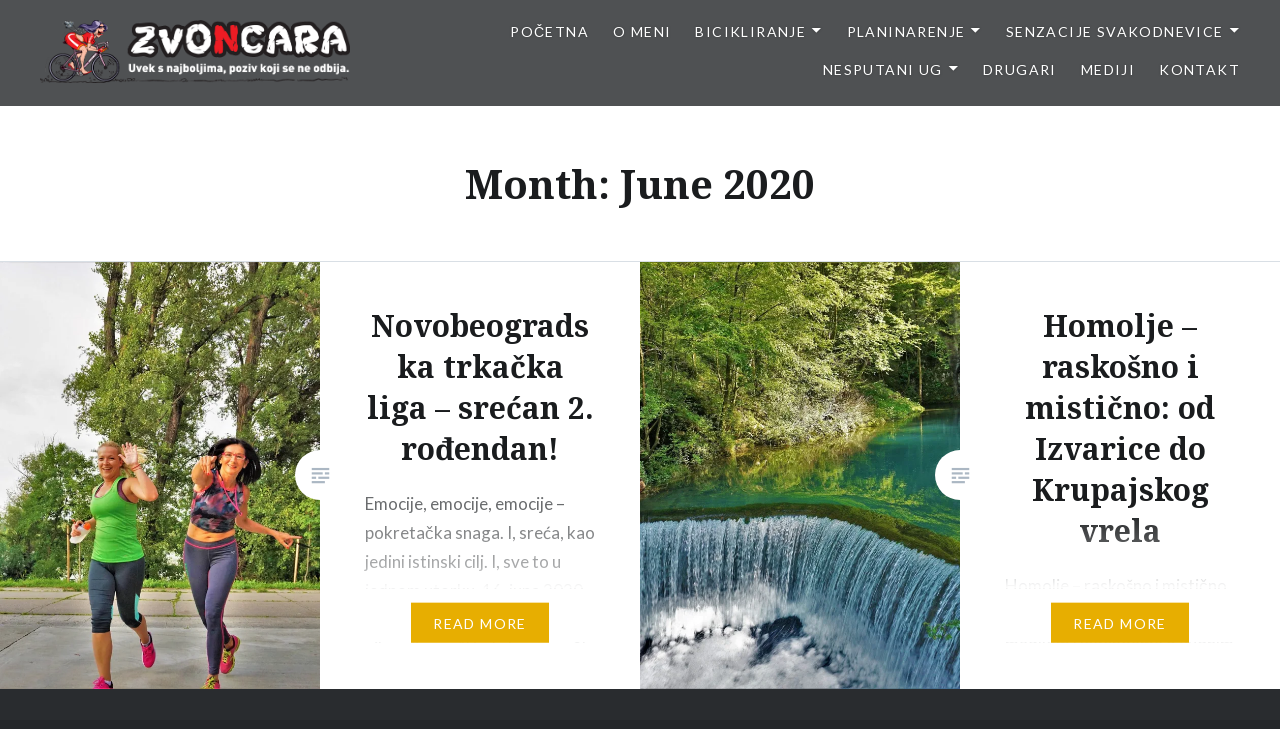

--- FILE ---
content_type: text/html; charset=UTF-8
request_url: https://www.zvoncara.com/2020/06/
body_size: 64635
content:
<!DOCTYPE html>
<html lang="en-US">
<head>
<meta charset="UTF-8">
<meta name="viewport" content="width=device-width, initial-scale=1">
<link rel="profile" href="http://gmpg.org/xfn/11">
<link rel="pingback" href="https://www.zvoncara.com/xmlrpc.php">

<meta name='robots' content='noindex, follow' />

	<!-- This site is optimized with the Yoast SEO plugin v22.5 - https://yoast.com/wordpress/plugins/seo/ -->
	<title>June 2020 &#8226;</title>
	<meta property="og:locale" content="en_US" />
	<meta property="og:type" content="website" />
	<meta property="og:title" content="June 2020 &#8226;" />
	<meta property="og:url" content="https://www.zvoncara.com/2020/06/" />
	<meta name="twitter:card" content="summary_large_image" />
	<script data-jetpack-boost="ignore" type="application/ld+json" class="yoast-schema-graph">{"@context":"https://schema.org","@graph":[{"@type":"CollectionPage","@id":"https://www.zvoncara.com/2020/06/","url":"https://www.zvoncara.com/2020/06/","name":"June 2020 &#8226;","isPartOf":{"@id":"https://www.zvoncara.com/#website"},"primaryImageOfPage":{"@id":"https://www.zvoncara.com/2020/06/#primaryimage"},"image":{"@id":"https://www.zvoncara.com/2020/06/#primaryimage"},"thumbnailUrl":"https://i0.wp.com/www.zvoncara.com/wp-content/uploads/2020/06/DSC05237-4-1.jpg?fit=1867%2C1245&ssl=1","breadcrumb":{"@id":"https://www.zvoncara.com/2020/06/#breadcrumb"},"inLanguage":"en-US"},{"@type":"ImageObject","inLanguage":"en-US","@id":"https://www.zvoncara.com/2020/06/#primaryimage","url":"https://i0.wp.com/www.zvoncara.com/wp-content/uploads/2020/06/DSC05237-4-1.jpg?fit=1867%2C1245&ssl=1","contentUrl":"https://i0.wp.com/www.zvoncara.com/wp-content/uploads/2020/06/DSC05237-4-1.jpg?fit=1867%2C1245&ssl=1","width":1867,"height":1245},{"@type":"BreadcrumbList","@id":"https://www.zvoncara.com/2020/06/#breadcrumb","itemListElement":[{"@type":"ListItem","position":1,"name":"Home","item":"https://www.zvoncara.com/"},{"@type":"ListItem","position":2,"name":"Archives for June 2020"}]},{"@type":"WebSite","@id":"https://www.zvoncara.com/#website","url":"https://www.zvoncara.com/","name":"Zvoncara","description":"","publisher":{"@id":"https://www.zvoncara.com/#/schema/person/f05d7387e49c3a9e9ba82bbc2f272e2f"},"potentialAction":[{"@type":"SearchAction","target":{"@type":"EntryPoint","urlTemplate":"https://www.zvoncara.com/?s={search_term_string}"},"query-input":"required name=search_term_string"}],"inLanguage":"en-US"},{"@type":["Person","Organization"],"@id":"https://www.zvoncara.com/#/schema/person/f05d7387e49c3a9e9ba82bbc2f272e2f","name":"Zvoncara","image":{"@type":"ImageObject","inLanguage":"en-US","@id":"https://www.zvoncara.com/#/schema/person/image/","url":"https://i0.wp.com/www.zvoncara.com/wp-content/uploads/2017/08/cropped-zvoncara_header_logo-2.png?fit=1469%2C300&ssl=1","contentUrl":"https://i0.wp.com/www.zvoncara.com/wp-content/uploads/2017/08/cropped-zvoncara_header_logo-2.png?fit=1469%2C300&ssl=1","width":1469,"height":300,"caption":"Zvoncara"},"logo":{"@id":"https://www.zvoncara.com/#/schema/person/image/"}}]}</script>
	<!-- / Yoast SEO plugin. -->


<link rel='dns-prefetch' href='//stats.wp.com' />
<link rel='dns-prefetch' href='//fonts.googleapis.com' />
<link rel='preconnect' href='//i0.wp.com' />
<link rel="alternate" type="application/rss+xml" title=" &raquo; Feed" href="https://www.zvoncara.com/feed/" />
<link rel="alternate" type="application/rss+xml" title=" &raquo; Comments Feed" href="https://www.zvoncara.com/comments/feed/" />
<link rel='stylesheet' id='all-css-f65d568e1a6ae58af55b1147bb56d79e' href='https://www.zvoncara.com/_jb_static/??-eJyNkEsOwjAMRG/DCmNgQdkgjoJS19BAfoodUG9PykdCAgSrTDLjeVbwkoBiUA6KyZWDDYLj3ZDCPmYPDdpArnRc30VQdHAssyqn+GH0yJoMnXBXh/DAgbOtEfks31q0Z1853WA6WMIlUfR34F/Jcb3WRTr9Xu9x7s4cupjRFI3eqFp6OkDOiFiCGwh6dokzSiaUSNY48BzKq/6KlNozwCMpvcmMqbSuom7f+ebC3R37tn6zaFbNermer5oJtZvFFR7boMM=' type='text/css' media='all' />
<style id='heateor_sss_frontend_css-inline-css'>
.heateor_sss_button_instagram span.heateor_sss_svg,a.heateor_sss_instagram span.heateor_sss_svg{background:radial-gradient(circle at 30% 107%,#fdf497 0,#fdf497 5%,#fd5949 45%,#d6249f 60%,#285aeb 90%)}.heateor_sss_horizontal_sharing .heateor_sss_svg,.heateor_sss_standard_follow_icons_container .heateor_sss_svg{color:#fff;border-width:0px;border-style:solid;border-color:transparent}.heateor_sss_horizontal_sharing .heateorSssTCBackground{color:#666}.heateor_sss_horizontal_sharing span.heateor_sss_svg:hover,.heateor_sss_standard_follow_icons_container span.heateor_sss_svg:hover{border-color:transparent;}.heateor_sss_vertical_sharing span.heateor_sss_svg,.heateor_sss_floating_follow_icons_container span.heateor_sss_svg{color:#fff;border-width:0px;border-style:solid;border-color:transparent;}.heateor_sss_vertical_sharing .heateorSssTCBackground{color:#666;}.heateor_sss_vertical_sharing span.heateor_sss_svg:hover,.heateor_sss_floating_follow_icons_container span.heateor_sss_svg:hover{border-color:transparent;}@media screen and (max-width:783px) {.heateor_sss_vertical_sharing{display:none!important}}
/*# sourceURL=heateor_sss_frontend_css-inline-css */
</style>
<style id='wp-img-auto-sizes-contain-inline-css'>
img:is([sizes=auto i],[sizes^="auto," i]){contain-intrinsic-size:3000px 1500px}
/*# sourceURL=wp-img-auto-sizes-contain-inline-css */
</style>
<style id='wp-emoji-styles-inline-css'>

	img.wp-smiley, img.emoji {
		display: inline !important;
		border: none !important;
		box-shadow: none !important;
		height: 1em !important;
		width: 1em !important;
		margin: 0 0.07em !important;
		vertical-align: -0.1em !important;
		background: none !important;
		padding: 0 !important;
	}
/*# sourceURL=wp-emoji-styles-inline-css */
</style>
<style id='wp-block-library-inline-css'>
:root{--wp-block-synced-color:#7a00df;--wp-block-synced-color--rgb:122,0,223;--wp-bound-block-color:var(--wp-block-synced-color);--wp-editor-canvas-background:#ddd;--wp-admin-theme-color:#007cba;--wp-admin-theme-color--rgb:0,124,186;--wp-admin-theme-color-darker-10:#006ba1;--wp-admin-theme-color-darker-10--rgb:0,107,160.5;--wp-admin-theme-color-darker-20:#005a87;--wp-admin-theme-color-darker-20--rgb:0,90,135;--wp-admin-border-width-focus:2px}@media (min-resolution:192dpi){:root{--wp-admin-border-width-focus:1.5px}}.wp-element-button{cursor:pointer}:root .has-very-light-gray-background-color{background-color:#eee}:root .has-very-dark-gray-background-color{background-color:#313131}:root .has-very-light-gray-color{color:#eee}:root .has-very-dark-gray-color{color:#313131}:root .has-vivid-green-cyan-to-vivid-cyan-blue-gradient-background{background:linear-gradient(135deg,#00d084,#0693e3)}:root .has-purple-crush-gradient-background{background:linear-gradient(135deg,#34e2e4,#4721fb 50%,#ab1dfe)}:root .has-hazy-dawn-gradient-background{background:linear-gradient(135deg,#faaca8,#dad0ec)}:root .has-subdued-olive-gradient-background{background:linear-gradient(135deg,#fafae1,#67a671)}:root .has-atomic-cream-gradient-background{background:linear-gradient(135deg,#fdd79a,#004a59)}:root .has-nightshade-gradient-background{background:linear-gradient(135deg,#330968,#31cdcf)}:root .has-midnight-gradient-background{background:linear-gradient(135deg,#020381,#2874fc)}:root{--wp--preset--font-size--normal:16px;--wp--preset--font-size--huge:42px}.has-regular-font-size{font-size:1em}.has-larger-font-size{font-size:2.625em}.has-normal-font-size{font-size:var(--wp--preset--font-size--normal)}.has-huge-font-size{font-size:var(--wp--preset--font-size--huge)}.has-text-align-center{text-align:center}.has-text-align-left{text-align:left}.has-text-align-right{text-align:right}.has-fit-text{white-space:nowrap!important}#end-resizable-editor-section{display:none}.aligncenter{clear:both}.items-justified-left{justify-content:flex-start}.items-justified-center{justify-content:center}.items-justified-right{justify-content:flex-end}.items-justified-space-between{justify-content:space-between}.screen-reader-text{border:0;clip-path:inset(50%);height:1px;margin:-1px;overflow:hidden;padding:0;position:absolute;width:1px;word-wrap:normal!important}.screen-reader-text:focus{background-color:#ddd;clip-path:none;color:#444;display:block;font-size:1em;height:auto;left:5px;line-height:normal;padding:15px 23px 14px;text-decoration:none;top:5px;width:auto;z-index:100000}html :where(.has-border-color){border-style:solid}html :where([style*=border-top-color]){border-top-style:solid}html :where([style*=border-right-color]){border-right-style:solid}html :where([style*=border-bottom-color]){border-bottom-style:solid}html :where([style*=border-left-color]){border-left-style:solid}html :where([style*=border-width]){border-style:solid}html :where([style*=border-top-width]){border-top-style:solid}html :where([style*=border-right-width]){border-right-style:solid}html :where([style*=border-bottom-width]){border-bottom-style:solid}html :where([style*=border-left-width]){border-left-style:solid}html :where(img[class*=wp-image-]){height:auto;max-width:100%}:where(figure){margin:0 0 1em}html :where(.is-position-sticky){--wp-admin--admin-bar--position-offset:var(--wp-admin--admin-bar--height,0px)}@media screen and (max-width:600px){html :where(.is-position-sticky){--wp-admin--admin-bar--position-offset:0px}}

/*# sourceURL=wp-block-library-inline-css */
</style><style id='global-styles-inline-css'>
:root{--wp--preset--aspect-ratio--square: 1;--wp--preset--aspect-ratio--4-3: 4/3;--wp--preset--aspect-ratio--3-4: 3/4;--wp--preset--aspect-ratio--3-2: 3/2;--wp--preset--aspect-ratio--2-3: 2/3;--wp--preset--aspect-ratio--16-9: 16/9;--wp--preset--aspect-ratio--9-16: 9/16;--wp--preset--color--black: #000000;--wp--preset--color--cyan-bluish-gray: #abb8c3;--wp--preset--color--white: #fff;--wp--preset--color--pale-pink: #f78da7;--wp--preset--color--vivid-red: #cf2e2e;--wp--preset--color--luminous-vivid-orange: #ff6900;--wp--preset--color--luminous-vivid-amber: #fcb900;--wp--preset--color--light-green-cyan: #7bdcb5;--wp--preset--color--vivid-green-cyan: #00d084;--wp--preset--color--pale-cyan-blue: #8ed1fc;--wp--preset--color--vivid-cyan-blue: #0693e3;--wp--preset--color--vivid-purple: #9b51e0;--wp--preset--color--bright-blue: #678db8;--wp--preset--color--yellow: #e7ae01;--wp--preset--color--light-gray-blue: #abb7c3;--wp--preset--color--medium-gray: #6a6c6e;--wp--preset--color--dark-gray: #1a1c1e;--wp--preset--color--dark-gray-blue: #292c2f;--wp--preset--gradient--vivid-cyan-blue-to-vivid-purple: linear-gradient(135deg,rgb(6,147,227) 0%,rgb(155,81,224) 100%);--wp--preset--gradient--light-green-cyan-to-vivid-green-cyan: linear-gradient(135deg,rgb(122,220,180) 0%,rgb(0,208,130) 100%);--wp--preset--gradient--luminous-vivid-amber-to-luminous-vivid-orange: linear-gradient(135deg,rgb(252,185,0) 0%,rgb(255,105,0) 100%);--wp--preset--gradient--luminous-vivid-orange-to-vivid-red: linear-gradient(135deg,rgb(255,105,0) 0%,rgb(207,46,46) 100%);--wp--preset--gradient--very-light-gray-to-cyan-bluish-gray: linear-gradient(135deg,rgb(238,238,238) 0%,rgb(169,184,195) 100%);--wp--preset--gradient--cool-to-warm-spectrum: linear-gradient(135deg,rgb(74,234,220) 0%,rgb(151,120,209) 20%,rgb(207,42,186) 40%,rgb(238,44,130) 60%,rgb(251,105,98) 80%,rgb(254,248,76) 100%);--wp--preset--gradient--blush-light-purple: linear-gradient(135deg,rgb(255,206,236) 0%,rgb(152,150,240) 100%);--wp--preset--gradient--blush-bordeaux: linear-gradient(135deg,rgb(254,205,165) 0%,rgb(254,45,45) 50%,rgb(107,0,62) 100%);--wp--preset--gradient--luminous-dusk: linear-gradient(135deg,rgb(255,203,112) 0%,rgb(199,81,192) 50%,rgb(65,88,208) 100%);--wp--preset--gradient--pale-ocean: linear-gradient(135deg,rgb(255,245,203) 0%,rgb(182,227,212) 50%,rgb(51,167,181) 100%);--wp--preset--gradient--electric-grass: linear-gradient(135deg,rgb(202,248,128) 0%,rgb(113,206,126) 100%);--wp--preset--gradient--midnight: linear-gradient(135deg,rgb(2,3,129) 0%,rgb(40,116,252) 100%);--wp--preset--font-size--small: 13px;--wp--preset--font-size--medium: 20px;--wp--preset--font-size--large: 36px;--wp--preset--font-size--x-large: 42px;--wp--preset--spacing--20: 0.44rem;--wp--preset--spacing--30: 0.67rem;--wp--preset--spacing--40: 1rem;--wp--preset--spacing--50: 1.5rem;--wp--preset--spacing--60: 2.25rem;--wp--preset--spacing--70: 3.38rem;--wp--preset--spacing--80: 5.06rem;--wp--preset--shadow--natural: 6px 6px 9px rgba(0, 0, 0, 0.2);--wp--preset--shadow--deep: 12px 12px 50px rgba(0, 0, 0, 0.4);--wp--preset--shadow--sharp: 6px 6px 0px rgba(0, 0, 0, 0.2);--wp--preset--shadow--outlined: 6px 6px 0px -3px rgb(255, 255, 255), 6px 6px rgb(0, 0, 0);--wp--preset--shadow--crisp: 6px 6px 0px rgb(0, 0, 0);}:where(.is-layout-flex){gap: 0.5em;}:where(.is-layout-grid){gap: 0.5em;}body .is-layout-flex{display: flex;}.is-layout-flex{flex-wrap: wrap;align-items: center;}.is-layout-flex > :is(*, div){margin: 0;}body .is-layout-grid{display: grid;}.is-layout-grid > :is(*, div){margin: 0;}:where(.wp-block-columns.is-layout-flex){gap: 2em;}:where(.wp-block-columns.is-layout-grid){gap: 2em;}:where(.wp-block-post-template.is-layout-flex){gap: 1.25em;}:where(.wp-block-post-template.is-layout-grid){gap: 1.25em;}.has-black-color{color: var(--wp--preset--color--black) !important;}.has-cyan-bluish-gray-color{color: var(--wp--preset--color--cyan-bluish-gray) !important;}.has-white-color{color: var(--wp--preset--color--white) !important;}.has-pale-pink-color{color: var(--wp--preset--color--pale-pink) !important;}.has-vivid-red-color{color: var(--wp--preset--color--vivid-red) !important;}.has-luminous-vivid-orange-color{color: var(--wp--preset--color--luminous-vivid-orange) !important;}.has-luminous-vivid-amber-color{color: var(--wp--preset--color--luminous-vivid-amber) !important;}.has-light-green-cyan-color{color: var(--wp--preset--color--light-green-cyan) !important;}.has-vivid-green-cyan-color{color: var(--wp--preset--color--vivid-green-cyan) !important;}.has-pale-cyan-blue-color{color: var(--wp--preset--color--pale-cyan-blue) !important;}.has-vivid-cyan-blue-color{color: var(--wp--preset--color--vivid-cyan-blue) !important;}.has-vivid-purple-color{color: var(--wp--preset--color--vivid-purple) !important;}.has-black-background-color{background-color: var(--wp--preset--color--black) !important;}.has-cyan-bluish-gray-background-color{background-color: var(--wp--preset--color--cyan-bluish-gray) !important;}.has-white-background-color{background-color: var(--wp--preset--color--white) !important;}.has-pale-pink-background-color{background-color: var(--wp--preset--color--pale-pink) !important;}.has-vivid-red-background-color{background-color: var(--wp--preset--color--vivid-red) !important;}.has-luminous-vivid-orange-background-color{background-color: var(--wp--preset--color--luminous-vivid-orange) !important;}.has-luminous-vivid-amber-background-color{background-color: var(--wp--preset--color--luminous-vivid-amber) !important;}.has-light-green-cyan-background-color{background-color: var(--wp--preset--color--light-green-cyan) !important;}.has-vivid-green-cyan-background-color{background-color: var(--wp--preset--color--vivid-green-cyan) !important;}.has-pale-cyan-blue-background-color{background-color: var(--wp--preset--color--pale-cyan-blue) !important;}.has-vivid-cyan-blue-background-color{background-color: var(--wp--preset--color--vivid-cyan-blue) !important;}.has-vivid-purple-background-color{background-color: var(--wp--preset--color--vivid-purple) !important;}.has-black-border-color{border-color: var(--wp--preset--color--black) !important;}.has-cyan-bluish-gray-border-color{border-color: var(--wp--preset--color--cyan-bluish-gray) !important;}.has-white-border-color{border-color: var(--wp--preset--color--white) !important;}.has-pale-pink-border-color{border-color: var(--wp--preset--color--pale-pink) !important;}.has-vivid-red-border-color{border-color: var(--wp--preset--color--vivid-red) !important;}.has-luminous-vivid-orange-border-color{border-color: var(--wp--preset--color--luminous-vivid-orange) !important;}.has-luminous-vivid-amber-border-color{border-color: var(--wp--preset--color--luminous-vivid-amber) !important;}.has-light-green-cyan-border-color{border-color: var(--wp--preset--color--light-green-cyan) !important;}.has-vivid-green-cyan-border-color{border-color: var(--wp--preset--color--vivid-green-cyan) !important;}.has-pale-cyan-blue-border-color{border-color: var(--wp--preset--color--pale-cyan-blue) !important;}.has-vivid-cyan-blue-border-color{border-color: var(--wp--preset--color--vivid-cyan-blue) !important;}.has-vivid-purple-border-color{border-color: var(--wp--preset--color--vivid-purple) !important;}.has-vivid-cyan-blue-to-vivid-purple-gradient-background{background: var(--wp--preset--gradient--vivid-cyan-blue-to-vivid-purple) !important;}.has-light-green-cyan-to-vivid-green-cyan-gradient-background{background: var(--wp--preset--gradient--light-green-cyan-to-vivid-green-cyan) !important;}.has-luminous-vivid-amber-to-luminous-vivid-orange-gradient-background{background: var(--wp--preset--gradient--luminous-vivid-amber-to-luminous-vivid-orange) !important;}.has-luminous-vivid-orange-to-vivid-red-gradient-background{background: var(--wp--preset--gradient--luminous-vivid-orange-to-vivid-red) !important;}.has-very-light-gray-to-cyan-bluish-gray-gradient-background{background: var(--wp--preset--gradient--very-light-gray-to-cyan-bluish-gray) !important;}.has-cool-to-warm-spectrum-gradient-background{background: var(--wp--preset--gradient--cool-to-warm-spectrum) !important;}.has-blush-light-purple-gradient-background{background: var(--wp--preset--gradient--blush-light-purple) !important;}.has-blush-bordeaux-gradient-background{background: var(--wp--preset--gradient--blush-bordeaux) !important;}.has-luminous-dusk-gradient-background{background: var(--wp--preset--gradient--luminous-dusk) !important;}.has-pale-ocean-gradient-background{background: var(--wp--preset--gradient--pale-ocean) !important;}.has-electric-grass-gradient-background{background: var(--wp--preset--gradient--electric-grass) !important;}.has-midnight-gradient-background{background: var(--wp--preset--gradient--midnight) !important;}.has-small-font-size{font-size: var(--wp--preset--font-size--small) !important;}.has-medium-font-size{font-size: var(--wp--preset--font-size--medium) !important;}.has-large-font-size{font-size: var(--wp--preset--font-size--large) !important;}.has-x-large-font-size{font-size: var(--wp--preset--font-size--x-large) !important;}
/*# sourceURL=global-styles-inline-css */
</style>

<style id='classic-theme-styles-inline-css'>
/*! This file is auto-generated */
.wp-block-button__link{color:#fff;background-color:#32373c;border-radius:9999px;box-shadow:none;text-decoration:none;padding:calc(.667em + 2px) calc(1.333em + 2px);font-size:1.125em}.wp-block-file__button{background:#32373c;color:#fff;text-decoration:none}
/*# sourceURL=/wp-includes/css/classic-themes.min.css */
</style>
<link rel='stylesheet' id='dyad-2-fonts-css' href='https://fonts.googleapis.com/css?family=Lato%3A400%2C400italic%2C700%2C700italic%7CNoto+Serif%3A400%2C400italic%2C700%2C700italic&#038;subset=latin%2Clatin-ext' media='all' />


<link rel="https://api.w.org/" href="https://www.zvoncara.com/wp-json/" /><link rel="EditURI" type="application/rsd+xml" title="RSD" href="https://www.zvoncara.com/xmlrpc.php?rsd" />
<meta name="generator" content="WordPress 6.9" />
	<style>img#wpstats{display:none}</style>
		<link rel="icon" href="https://i0.wp.com/www.zvoncara.com/wp-content/uploads/2017/04/cropped-zvoncara_icon.png?fit=32%2C32&#038;ssl=1" sizes="32x32" />
<link rel="icon" href="https://i0.wp.com/www.zvoncara.com/wp-content/uploads/2017/04/cropped-zvoncara_icon.png?fit=192%2C192&#038;ssl=1" sizes="192x192" />
<link rel="apple-touch-icon" href="https://i0.wp.com/www.zvoncara.com/wp-content/uploads/2017/04/cropped-zvoncara_icon.png?fit=180%2C180&#038;ssl=1" />
<meta name="msapplication-TileImage" content="https://i0.wp.com/www.zvoncara.com/wp-content/uploads/2017/04/cropped-zvoncara_icon.png?fit=270%2C270&#038;ssl=1" />
</head>

<body class="archive date wp-custom-logo wp-embed-responsive wp-theme-dyad-2-wpcom group-blog has-post-thumbnail no-js">
<div id="page" class="hfeed site">
	<a class="skip-link screen-reader-text" href="#content">Skip to content</a>

	<header id="masthead" class="site-header" role="banner">
		<div class="site-branding">
			<a href="https://www.zvoncara.com/" class="custom-logo-link" rel="home"><img width="1469" height="300" src="https://i0.wp.com/www.zvoncara.com/wp-content/uploads/2017/08/cropped-zvoncara_header_logo-2.png?fit=1469%2C300&amp;ssl=1" class="custom-logo" alt="" decoding="async" srcset="https://i0.wp.com/www.zvoncara.com/wp-content/uploads/2017/08/cropped-zvoncara_header_logo-2.png?w=1469&amp;ssl=1 1469w, https://i0.wp.com/www.zvoncara.com/wp-content/uploads/2017/08/cropped-zvoncara_header_logo-2.png?resize=300%2C61&amp;ssl=1 300w, https://i0.wp.com/www.zvoncara.com/wp-content/uploads/2017/08/cropped-zvoncara_header_logo-2.png?resize=1024%2C209&amp;ssl=1 1024w, https://i0.wp.com/www.zvoncara.com/wp-content/uploads/2017/08/cropped-zvoncara_header_logo-2.png?resize=768%2C157&amp;ssl=1 768w, https://i0.wp.com/www.zvoncara.com/wp-content/uploads/2017/08/cropped-zvoncara_header_logo-2.png?resize=700%2C143&amp;ssl=1 700w" sizes="(max-width: 1469px) 100vw, 1469px" /></a>			<h1 class="site-title">
				<a href="https://www.zvoncara.com/" rel="home">
									</a>
			</h1>
			<p class="site-description"></p>
		</div><!-- .site-branding -->

		<nav id="site-navigation" class="main-navigation" role="navigation">
			<button class="menu-toggle" aria-controls="primary-menu" aria-expanded="false">Menu</button>
			<div class="primary-menu"><ul id="primary-menu" class="menu"><li id="menu-item-431" class="menu-item menu-item-type-custom menu-item-object-custom menu-item-home menu-item-431"><a href="https://www.zvoncara.com">Početna</a></li>
<li id="menu-item-19" class="menu-item menu-item-type-post_type menu-item-object-page menu-item-19"><a href="https://www.zvoncara.com/about/">O meni</a></li>
<li id="menu-item-95" class="menu-item menu-item-type-custom menu-item-object-custom menu-item-has-children menu-item-95"><a href="https://www.zvoncara.com/category/bicikliranje/">Bicikliranje</a>
<ul class="sub-menu">
	<li id="menu-item-997" class="menu-item menu-item-type-custom menu-item-object-custom menu-item-home menu-item-has-children menu-item-997"><a href="https://www.zvoncara.com">Maratoni</a>
	<ul class="sub-menu">
		<li id="menu-item-16083" class="menu-item menu-item-type-post_type menu-item-object-post menu-item-16083"><a href="https://www.zvoncara.com/jahorina-mtb-stazama-olimpijskih-planina-2024/">Jahorina MTB – Stazama olimpijskih planina 2024</a></li>
		<li id="menu-item-15555" class="menu-item menu-item-type-post_type menu-item-object-post menu-item-15555"><a href="https://www.zvoncara.com/tockom-kroz-suboticku-pescaru-i-mtb-maraton/">Točkom kroz Subotičku peščaru (I MTB maraton!)</a></li>
		<li id="menu-item-15279" class="menu-item menu-item-type-post_type menu-item-object-post menu-item-15279"><a href="https://www.zvoncara.com/zelengora-mtb-maraton-2023/">Zelengora MTB maraton 2023</a></li>
		<li id="menu-item-15052" class="menu-item menu-item-type-post_type menu-item-object-post menu-item-15052"><a href="https://www.zvoncara.com/romanija-zove-3-mtb-maraton-u-znaku-mede/">“Romanija zove 3” – MTB maraton u znaku mede!</a></li>
		<li id="menu-item-14337" class="menu-item menu-item-type-post_type menu-item-object-post menu-item-14337"><a href="https://www.zvoncara.com/ciker-2022-e-to-ti-je-zavrseno-herceg-novi-evo-i-nas/">Čiker 2022 – e, to ti je završeno! Herceg Novi, evo i nas!</a></li>
		<li id="menu-item-14309" class="menu-item menu-item-type-post_type menu-item-object-post menu-item-14309"><a href="https://www.zvoncara.com/trebinje-izmedu-dve-vatre/">Trebinje – između dve vatre</a></li>
		<li id="menu-item-14274" class="menu-item menu-item-type-post_type menu-item-object-post menu-item-14274"><a href="https://www.zvoncara.com/sinjajevina-lola-i-krnovo-ovde-je-stvarnost-lepsa-od-maste/">Sinjajevina, Lola i Krnovo – ovde je stvarnost lepša od mašte!</a></li>
		<li id="menu-item-14229" class="menu-item menu-item-type-post_type menu-item-object-post menu-item-14229"><a href="https://www.zvoncara.com/sinjajevina-dramaticna-posebna-pa-jos-rodendanska/">Sinja(je)vina – dramatična, posebna, pa još rođendanska!</a></li>
		<li id="menu-item-14155" class="menu-item menu-item-type-post_type menu-item-object-post menu-item-14155"><a href="https://www.zvoncara.com/kamena-rijeka-na-bjelasici-planini-iz-snova/">Kamena rijeka na Bjelasici, planini iz snova</a></li>
		<li id="menu-item-14103" class="menu-item menu-item-type-post_type menu-item-object-post menu-item-14103"><a href="https://www.zvoncara.com/katunski-put-na-stazi-iznenadenja-od-izvora-ibra-sve-do-berana/">Katunski put: na stazi iznenađenja, od izvora Ibra sve do Berana</a></li>
		<li id="menu-item-14047" class="menu-item menu-item-type-post_type menu-item-object-post menu-item-14047"><a href="https://www.zvoncara.com/preko-vulkanskih-stena-rogozne-do-godova-i-crne-gore/">Preko vulkanskih stena Rogozne, do Godova i Crne Gore</a></li>
		<li id="menu-item-13991" class="menu-item menu-item-type-post_type menu-item-object-post menu-item-13991"><a href="https://www.zvoncara.com/rimski-most-u-kumanici-najlepse-otkrice-na-putu-za-goliju/">Rimski most u Kumanici – najlepše otkriće na putu za Goliju!</a></li>
		<li id="menu-item-13938" class="menu-item menu-item-type-post_type menu-item-object-post menu-item-13938"><a href="https://www.zvoncara.com/obroncima-jelice-i-cemerna-do-guce-i-ivanjice-i-ciker-maratonski-dan-2022/">Obroncima Jelice i Čemerna do Guče i Ivanjice: I Čiker maratonski dan 2022</a></li>
		<li id="menu-item-13553" class="menu-item menu-item-type-post_type menu-item-object-post menu-item-13553"><a href="https://www.zvoncara.com/kanjon-susice-nedajno-pivsko-jezero-savrsenstvo-u-vi-maratonskom-danu/">Kanjon Sušice, Nedajno, Pivsko jezero – savršenstvo u VI maratonskom danu!</a></li>
		<li id="menu-item-13370" class="menu-item menu-item-type-post_type menu-item-object-post menu-item-13370"><a href="https://www.zvoncara.com/cikerovci-na-durdevica-tari-i-zabljaku-u-v-maratonskom-danu-2014/">Čikerovci na Đurđevića Tari i Žabljaku, u V maratonskom danu 2014</a></li>
		<li id="menu-item-13335" class="menu-item menu-item-type-post_type menu-item-object-post menu-item-13335"><a href="https://www.zvoncara.com/sopotnica-prijepolje-pljevlja-u-iv-ciker-mtb-danu-2014/">Sopotnica-Prijepolje-Pljevlja, u IV Čiker-MTB danu 2014</a></li>
		<li id="menu-item-13310" class="menu-item menu-item-type-post_type menu-item-object-post menu-item-13310"><a href="https://www.zvoncara.com/iii-ciker-dan-2014-klisura-uvca-sjenica-jadovnik-sopotnica/">III Čiker-dan 2014: klisura Uvca-Sjenica-Jadovnik-Sopotnica</a></li>
		<li id="menu-item-13252" class="menu-item menu-item-type-post_type menu-item-object-post menu-item-13252"><a href="https://www.zvoncara.com/ciker-2014-u-drugom-danu-kusici-stitkovo-zlatarsko-jezero-nova-varos/">Čiker 2014 u drugom danu: Kušići-Štitkovo-Zlatarsko jezero-Nova Varoš</a></li>
		<li id="menu-item-13207" class="menu-item menu-item-type-post_type menu-item-object-post menu-item-13207"><a href="https://www.zvoncara.com/ciker-maraton-2014-uvod-u-jos-jednu-mtb-avanturu/">Čiker maraton 2014.: uvod u još jednu MTB-avanturu</a></li>
		<li id="menu-item-12817" class="menu-item menu-item-type-post_type menu-item-object-post menu-item-12817"><a href="https://www.zvoncara.com/zavrsnica-specijalna-ciker-maratona-2015-zabljak-komarnica-pluzine-pivsko-jezero/">Završnica (specijalna!) Čiker-maratona 2015: Žabljak-Komarnica-Plužine (Pivsko jezero)</a></li>
		<li id="menu-item-12782" class="menu-item menu-item-type-post_type menu-item-object-post menu-item-12782"><a href="https://www.zvoncara.com/v-ciker-mtb-maratonski-dan-2015-pljevlja-durdevica-tara-zabljak/">V Čiker-maratonski dan (2015.): Pljevlja-Đurđevića Tara-Žabljak</a></li>
		<li id="menu-item-12747" class="menu-item menu-item-type-post_type menu-item-object-post menu-item-12747"><a href="https://www.zvoncara.com/iv-ciker-maratonski-dan-2015-od-prijepolja-preko-jabuke-pa-u-pljevlja/">IV Čiker-maratonski dan (2015): od Prijepolja, preko Jabuke, pa u Pljevlja</a></li>
		<li id="menu-item-12726" class="menu-item menu-item-type-post_type menu-item-object-post menu-item-12726"><a href="https://www.zvoncara.com/iii-ciker-mtb-dan-2015-od-uvca-i-sjenickog-jezera-do-zlatara-i-nove-varosi/">III Čiker-MTB dan 2015: od Uvca i Sjeničkog jezera, do Zlatara i Nove Varoši</a></li>
		<li id="menu-item-12697" class="menu-item menu-item-type-post_type menu-item-object-post menu-item-12697"><a href="https://www.zvoncara.com/drugi-ciker-mtb-dan-2015-preko-golije-i-pesteri-sve-do-sjenice/">Drugi Čiker-MTB dan 2015: preko Golije i Pešteri, sve do Sjenice</a></li>
		<li id="menu-item-12637" class="menu-item menu-item-type-post_type menu-item-object-post menu-item-12637"><a href="https://www.zvoncara.com/stazama-ciker-mtb-maratona-2015-u-prvom-danu-do-rudna/">Stazama Čiker-MTB maratona 2015: u prvom danu do Rudna</a></li>
		<li id="menu-item-12544" class="menu-item menu-item-type-post_type menu-item-object-post menu-item-12544"><a href="https://www.zvoncara.com/mtb-maraton-vlasotince-2021-i-sasvim-obicna-mama/">MTB maraton “Vlasotince 2021”, i sasvim obična mama</a></li>
		<li id="menu-item-12498" class="menu-item menu-item-type-post_type menu-item-object-post menu-item-12498"><a href="https://www.zvoncara.com/zavrsno-ciker-vece-2013-i-bracna-ponuda/">Završno Čiker-veče 2013., i – bračna ponuda!</a></li>
		<li id="menu-item-12482" class="menu-item menu-item-type-post_type menu-item-object-post menu-item-12482"><a href="https://www.zvoncara.com/ciker-mtb-maraton-2013-utisci-jednog-novajlije/">Čiker mtb-maraton 2013: utisci jednog novajlije</a></li>
		<li id="menu-item-9868" class="menu-item menu-item-type-post_type menu-item-object-post menu-item-9868"><a href="https://www.zvoncara.com/nakon-osam-burnih-dana-ciker-brod-je-uplovio-u-luku/">Nakon osam burnih dana, Čiker-brod je uplovio u luku!</a></li>
		<li id="menu-item-9825" class="menu-item menu-item-type-post_type menu-item-object-post menu-item-9825"><a href="https://www.zvoncara.com/tockovi-istorije-rijeka-crnojevica-cetinje-njegusi/">Točkovi istorije: Rijeka Crnojevića-Cetinje-Njeguši</a></li>
		<li id="menu-item-9786" class="menu-item menu-item-type-post_type menu-item-object-post menu-item-9786"><a href="https://www.zvoncara.com/biciklom-od-podgorice-do-rijeke-crnojevica-dalje-na-cetinje-pa-idemo/">Biciklom od Podgorice do Rijeke Crnojevića, dalje na Cetinje, pa… Idemo</a></li>
		<li id="menu-item-9752" class="menu-item menu-item-type-post_type menu-item-object-post menu-item-9752"><a href="https://www.zvoncara.com/kroz-kucku-krajinu-sve-do-podgorice-ciker-2019-dan-vii/">Kroz Kučku krajinu, sve do Podgorice: Čiker 2019, dan VII</a></li>
		<li id="menu-item-9725" class="menu-item menu-item-type-post_type menu-item-object-post menu-item-9725"><a href="https://www.zvoncara.com/bukumirsko-jezero-u-vii-maratonskom-danu-carpe-diem/">Bukumirsko jezero u VII maratonskom danu. Carpe diem</a></li>
		<li id="menu-item-9684" class="menu-item menu-item-type-post_type menu-item-object-post menu-item-9684"><a href="https://www.zvoncara.com/operacija-bjelasica-na-ciker-nacin-zavrsena-svi-srecni-i-zadovoljni/">Operacija “Bjelasica” na Čiker-način završena! Svi srećni i zadovoljni!</a></li>
		<li id="menu-item-9638" class="menu-item menu-item-type-post_type menu-item-object-post menu-item-9638"><a href="https://www.zvoncara.com/ciker-maratonci-u-pavinom-polju-i-na-biciklu-i-na-konju-pobednicki/">Čiker-maratonci u Pavinom Polju: i na biciklu i na konju. Pobednički</a></li>
		<li id="menu-item-9613" class="menu-item menu-item-type-post_type menu-item-object-post menu-item-9613"><a href="https://www.zvoncara.com/lepog-se-ne-odricemo-u-v-ciker-danu-od-mileseve-do-pavinog-polja/">Lepog se ne odričemo: u V Čiker-danu od Mileševe do Pavinog Polja</a></li>
		<li id="menu-item-9559" class="menu-item menu-item-type-post_type menu-item-object-post menu-item-9559"><a href="https://www.zvoncara.com/jadovnicka-bajka-do-u-beskraj-ciker-mtb-2019/">Jadovnička bajka do u beskraj – Čiker mtb 2019</a></li>
		<li id="menu-item-8557" class="menu-item menu-item-type-post_type menu-item-object-post menu-item-8557"><a href="https://www.zvoncara.com/pesterska-visoravan-u-iii-ciker-danu-bili-smo-musafiri-i-putnici-i-gosti/">Pešterska visoravan u III Čiker-danu: bili smo musafiri, i putnici i gosti</a></li>
		<li id="menu-item-8494" class="menu-item menu-item-type-post_type menu-item-object-post menu-item-8494"><a href="https://www.zvoncara.com/u-ii-ciker-mtb-danu-obroncima-golije-sve-do-raske-i-novog-pazara/">U II Čiker-mtb danu: obroncima Golije, sve do Raške i Novog Pazara</a></li>
		<li id="menu-item-8397" class="menu-item menu-item-type-post_type menu-item-object-post menu-item-8397"><a href="https://www.zvoncara.com/ciker-2019-u-prvom-danu-do-manastira-studenica/">Čiker 2019 – u prvom danu do manastira Studenica</a></li>
		<li id="menu-item-8345" class="menu-item menu-item-type-post_type menu-item-object-post menu-item-8345"><a href="https://www.zvoncara.com/ciker-mtb-maraton-2019-u-predvorju-novih-avantura/">Čiker mtb maraton 2019 – u predvorju novih avantura</a></li>
		<li id="menu-item-8314" class="menu-item menu-item-type-post_type menu-item-object-post menu-item-8314"><a href="https://www.zvoncara.com/ciker-mtb-maraton-2019-jos-jedan-izazov/">Čiker mtb maraton 2019 – još jedan izazov!</a></li>
		<li id="menu-item-6884" class="menu-item menu-item-type-post_type menu-item-object-post menu-item-6884"><a href="https://www.zvoncara.com/iza-sedam-brda-iza-sedam-gora-resenje-ciker-zagonetke-lezi-pokraj-mora/">Iza sedam brda, iza sedam gora, rešenje Čiker zagonetke leži pokraj mora…</a></li>
		<li id="menu-item-6795" class="menu-item menu-item-type-post_type menu-item-object-post menu-item-6795"><a href="https://www.zvoncara.com/rumija-i-skadarsko-jezero-kakav-nenadan-caroban-spoj-u-viii-ciker-danu/">Rumija i Skadarsko jezero – kakav nenadan, čaroban spoj u VIII Čiker-danu!</a></li>
		<li id="menu-item-5882" class="menu-item menu-item-type-post_type menu-item-object-post menu-item-5882"><a href="https://www.zvoncara.com/kad-bih-znao-da-si-sama-ne-bih-cekao-ni-tren-u-vii-ciker-danu-na-putu-za-ostrog-danilovgrad-i-podgoricu-niko-nije-sam/">Kad bih znao da si sama, ne bih čekao ni tren… U VII Čiker-danu, na putu za Ostrog, Danilovgrad i Podgoricu, niko nije sam</a></li>
		<li id="menu-item-5811" class="menu-item menu-item-type-post_type menu-item-object-post menu-item-5811"><a href="https://www.zvoncara.com/dvorac-od-ledenih-kristala-kisa-ledenih-iglica-zaustavljene-suze-topla-srca-u-vi-ciker-danu-na-putu-zabljak-savnik-krnovo/">Dvorac od ledenih kristala, kiša ledenih iglica, zaustavljene suze, topla srca: u VI Čiker danu, na putu Žabljak-Šavnik-Krnovo</a></li>
		<li id="menu-item-5757" class="menu-item menu-item-type-post_type menu-item-object-post menu-item-5757"><a href="https://www.zvoncara.com/u-kolibi-breza-na-kamenoj-gori-usnuli-smo-najlepse-snove-i-peti-ciker-mtb-dan-pretvorili-u-dan-za-nezaborav-na-putu-za-durdevica-taru-i-zabljak/">U kolibi “Breza” na Kamenoj Gori usnuli smo najlepše snove i peti Čiker MTB dan pretvorili u dan za nezaborav: na putu za Đurđevića Taru i Žabljak</a></li>
		<li id="menu-item-5623" class="menu-item menu-item-type-post_type menu-item-object-post menu-item-5623"><a href="https://www.zvoncara.com/kamena-gora-u-iv-ciker-mtb-danu-kad-suma-sapuce-u-ritmu-kise/">Kamena gora u IV Čiker MTB-danu: kad šuma šapuće u ritmu kiše</a></li>
		<li id="menu-item-5581" class="menu-item menu-item-type-post_type menu-item-object-post menu-item-5581"><a href="https://www.zvoncara.com/na-ciker-putu-do-kokinog-broda-i-zlatara-neka-kisa-pada-koliko-hoce-ali-nas-dobra-energija-ne-napusta/">Na Čiker-putu do Kokinog Broda i Zlatara: neka kiša pada koliko hoće, ali nas dobra energija ne napušta</a></li>
		<li id="menu-item-5537" class="menu-item menu-item-type-post_type menu-item-object-post menu-item-5537"><a href="https://www.zvoncara.com/ciker-dileme-2018-kada-sve-cerka-nezove-tatu/">Čiker-dileme 2018: kada sve ćerka (ne)zove tatu?</a></li>
		<li id="menu-item-5487" class="menu-item menu-item-type-post_type menu-item-object-post menu-item-5487"><a href="https://www.zvoncara.com/apetiti-rastu-a-ciker-maraton-nam-u-svom-i-danu-nudi-brojne-poslastice/">Apetiti rastu, a Čiker maraton nam u svom I danu nudi brojne poslastice</a></li>
		<li id="menu-item-5432" class="menu-item menu-item-type-post_type menu-item-object-post menu-item-5432"><a href="https://www.zvoncara.com/ciker-mtb-kamencici-u-mozaiku-istorije-i-sporta-nasih-dana/">Čiker-mtb kamenčići u mozaiku istorije i sporta naših dana</a></li>
		<li id="menu-item-5096" class="menu-item menu-item-type-post_type menu-item-object-post menu-item-5096"><a href="https://www.zvoncara.com/5069-2/">Divlji, drugačiji, slobodni, svoji: Čiker-mtb maratonci pred novim doživljajima</a></li>
		<li id="menu-item-3668" class="menu-item menu-item-type-post_type menu-item-object-post menu-item-3668"><a href="https://www.zvoncara.com/zelena-oaza-doma-mog-u-v-ciker-danu-od-sopotnice-pljevalja/">Zelena oaza Doma Mog: u V Čiker-danu, od Sopotnice do Pljevalja</a></li>
		<li id="menu-item-3610" class="menu-item menu-item-type-post_type menu-item-object-post menu-item-3610"><a href="https://www.zvoncara.com/dokle-je-stigao-mali-mrav-gde-sve-ciker-maratonci-u-iv-maratonskom-danu-od-zlatara-sopotnice/">Dokle je stigao mali mrav, a gde sve Čiker-maratonci, u IV maratonskom danu: Od Zlatara, do Sopotnice</a></li>
		<li id="menu-item-3554" class="menu-item menu-item-type-post_type menu-item-object-post menu-item-3554"><a href="https://www.zvoncara.com/jeste-li-za-malo-serotonina-adrenalina-endorfina-ponuda-je-velika-dodite-mi-u-iii-ciker-danu-od-zlatibora-preko-doline-uvca-zlatara/">Jeste li za malo serotonina, adrenalina, endorfina?! Sve to u III Čiker danu: dolinom Uvca, sve do Zlatara</a></li>
		<li id="menu-item-3493" class="menu-item menu-item-type-post_type menu-item-object-post menu-item-3493"><a href="https://www.zvoncara.com/nije-fatamorgana-su-cikerovci-glavom-u-malinama-u-svom-drugom-maraton-danu-od-ovcar-banje-zlatibora/">Nije fatamorgana, to su Čikerovci “glavom u malinama”, u svom drugom maraton danu: od Ovčar Banje, do Zlatibora</a></li>
		<li id="menu-item-3452" class="menu-item menu-item-type-post_type menu-item-object-post menu-item-3452"><a href="https://www.zvoncara.com/najlepsa-je-ciker-pesma-od-kraljeva-preko-jelice-ovcar-banje/">Najlepša je Čiker-pesma: od Kraljeva, preko Jelice, do Ovčar Banje</a></li>
		<li id="menu-item-3415" class="menu-item menu-item-type-post_type menu-item-object-post menu-item-3415"><a href="https://www.zvoncara.com/dobra-deca-idu-na-ciker-mtb-maraton-hocu-ja/">Dobra deca idu na Čiker MTB maraton! Hoću i ja!</a></li>
		<li id="menu-item-2826" class="menu-item menu-item-type-post_type menu-item-object-post menu-item-2826"><a href="https://www.zvoncara.com/uvazena-gospodice-fruska-jeste-li-za-jos-jedan-jesenji-mtb-ples/">Uvažena gospođice Fruška, jeste li za još jedan Jesenji MTB ples?</a></li>
		<li id="menu-item-2113" class="menu-item menu-item-type-post_type menu-item-object-post menu-item-2113"><a href="https://www.zvoncara.com/u-osmom-ciker-2017-mtb-danu-zasto-kazes-ljubav-mislis-na/">U osmom Čiker 2017-mtb danu: Zašto kažeš ljubav, a misliš na…</a></li>
		<li id="menu-item-1989" class="menu-item menu-item-type-post_type menu-item-object-post menu-item-1989"><a href="https://www.zvoncara.com/zelje-su-tu-da-bi-se-ispunjavale-mi-dodosmo-sedmog-ciker-dana/">Želje su tu, da bi se ispunjavale… A, mi dođosmo i do sedmog Čiker-dana</a></li>
		<li id="menu-item-1957" class="menu-item menu-item-type-post_type menu-item-object-post menu-item-1957"><a href="https://www.zvoncara.com/zasto-zaklanjas-oci-dok-ja-te-ljubim-ciker-2017-sesti-dan-od-zabljaka-preko-durmitora-pivskog-jezera/">Zašto zaklanjaš oči, dok ja te ljubim… Čiker 2017., šesti dan, od Žabljaka, preko Durmitora, do Pivskog jezera</a></li>
		<li id="menu-item-1796" class="menu-item menu-item-type-post_type menu-item-object-post menu-item-1796"><a href="https://www.zvoncara.com/jedan-sasvim-nestvaran-dan-iz-pljevalja-preko-mosta-na-durdevica-tari-zabljaka/">Jedan sasvim nestvaran dan: iz Pljevalja, preko Mosta na Đurđevića Tari, do Žabljaka</a></li>
		<li id="menu-item-1768" class="menu-item menu-item-type-post_type menu-item-object-post menu-item-1768"><a href="https://www.zvoncara.com/cetvrti-ciker-dan-preko-vodene-poljane-zlatara-pa-niza-stranu-pljevalja/">Četvrti Čiker dan: preko Vodene Poljane i Zlatara, pa “niza stranu”, do Pljevalja</a></li>
		<li id="menu-item-1740" class="menu-item menu-item-type-post_type menu-item-object-post menu-item-1740"><a href="https://www.zvoncara.com/u-trecem-nebu-pod-oblake-ciker-danu-sve-zlatara/">U trećem, “nebu pod oblake” Čiker-danu, sve do Zlatara</a></li>
		<li id="menu-item-1711" class="menu-item menu-item-type-post_type menu-item-object-post menu-item-1711"><a href="https://www.zvoncara.com/ciker-2017-u-drugom-danu-zlatibora/">Čiker 2017.: U drugom danu do Zlatibora</a></li>
		<li id="menu-item-1664" class="menu-item menu-item-type-post_type menu-item-object-post menu-item-1664"><a href="https://www.zvoncara.com/ciker-mtb-maraton-2017-prvi-dan-u-znaku-njv-dragacevske-trube/">Čiker mtb maraton 2017.: Prvi dan u znaku NJV Dragačevske Trube</a></li>
		<li id="menu-item-1646" class="menu-item menu-item-type-post_type menu-item-object-post menu-item-1646"><a href="https://www.zvoncara.com/ciker-2017-mojih-pet-godina-vernosti/">Čiker 2017.: Mojih pet godina vernosti</a></li>
		<li id="menu-item-1314" class="menu-item menu-item-type-post_type menu-item-object-post menu-item-1314"><a href="https://www.zvoncara.com/ciker-maraton-2013-cekaj-da-vidim-gde-sam-deo-ii/">Čiker maraton 2013: Čekaj, da vidim gde sam… Deo II</a></li>
		<li id="menu-item-1223" class="menu-item menu-item-type-post_type menu-item-object-post menu-item-1223"><a href="https://www.zvoncara.com/ciker-mtb-maraton-2013-pazi-kad-babe-mogu-deo/">Čiker MTB maraton 2013, pazi kad i babe mogu! Deo I</a></li>
		<li id="menu-item-996" class="menu-item menu-item-type-post_type menu-item-object-post menu-item-996"><a href="https://www.zvoncara.com/sesti-dan-zavrsnica-ciker-mtb-maratona-2016-pljevlja-pavino-polje-bijelo-polje/">Šesti dan, i završnica Čiker MTB maratona 2016: Pljevlja – Pavino Polje – Bijelo Polje</a></li>
	</ul>
</li>
	<li id="menu-item-722" class="menu-item menu-item-type-custom menu-item-object-custom menu-item-has-children menu-item-722"><a href="http://zvoncara.com">Biciklijade</a>
	<ul class="sub-menu">
		<li id="menu-item-12379" class="menu-item menu-item-type-post_type menu-item-object-post menu-item-12379"><a href="https://www.zvoncara.com/mtb-poslastica-jezera-moharac-i-bruje/">Mtb-poslastica: jezera Moharač i Bruje</a></li>
		<li id="menu-item-12318" class="menu-item menu-item-type-post_type menu-item-object-post menu-item-12318"><a href="https://www.zvoncara.com/mtb-kristali-u-dolini-jadra/">Mtb-kristali u dolini Jadra</a></li>
		<li id="menu-item-10715" class="menu-item menu-item-type-post_type menu-item-object-post menu-item-10715"><a href="https://www.zvoncara.com/divcibarska-mtb-avantura-2020-izazov-je-tu/">Divčibarska mtb avantura 2020 – izazov je tu!</a></li>
		<li id="menu-item-9251" class="menu-item menu-item-type-post_type menu-item-object-post menu-item-9251"><a href="https://www.zvoncara.com/drinski-mtb-karavan-bratunac-2019/">Drinski mtb karavan: Bratunac 2019</a></li>
		<li id="menu-item-9176" class="menu-item menu-item-type-post_type menu-item-object-post menu-item-9176"><a href="https://www.zvoncara.com/u-zemlji-kanjona-i-orlova-ljubovijska-mtbiciklijada-2019/">U Zemlji kanjona i orlova: Ljubovijska MTBiciklijada 2019</a></li>
		<li id="menu-item-9101" class="menu-item menu-item-type-post_type menu-item-object-post menu-item-9101"><a href="https://www.zvoncara.com/mtbitka-za-cer-2019/">MTBitka za Cer 2019</a></li>
		<li id="menu-item-8879" class="menu-item menu-item-type-post_type menu-item-object-post menu-item-8879"><a href="https://www.zvoncara.com/proslava-jubilarnih-xx-dunavskih-carolija-na-biciklisticki-nacin/">Proslava jubilarnih, XX Dunavskih čarolija, na biciklistički način</a></li>
		<li id="menu-item-8264" class="menu-item menu-item-type-post_type menu-item-object-post menu-item-8264"><a href="https://www.zvoncara.com/mtb-maraton-banja-josanica-2019-obroncima-bukovika/">Mtb maraton Banja Jošanica 2019 – obroncima Bukovika</a></li>
		<li id="menu-item-8182" class="menu-item menu-item-type-post_type menu-item-object-post menu-item-8182"><a href="https://www.zvoncara.com/kroz-liku-u-trecem-danu-srca-velebita/">Kroz Liku u trećem danu Srca Velebita</a></li>
		<li id="menu-item-8137" class="menu-item menu-item-type-post_type menu-item-object-post menu-item-8137"><a href="https://www.zvoncara.com/kraljica-je-i-opet-uz-srce-velebita/">Kraljica je i opet uz Srce Velebita</a></li>
		<li id="menu-item-8089" class="menu-item menu-item-type-post_type menu-item-object-post menu-item-8089"><a href="https://www.zvoncara.com/tulove-grede-podigni-ruke-i-dodirni-vrh/">Tulove grede – podigni ruke i dodirni vrh!</a></li>
		<li id="menu-item-8034" class="menu-item menu-item-type-post_type menu-item-object-post menu-item-8034"><a href="https://www.zvoncara.com/srce-velebita-sveti-rok-mtb-mix-tour/">Srce Velebita – Sveti Rok mtb-mix tour</a></li>
		<li id="menu-item-7800" class="menu-item menu-item-type-post_type menu-item-object-post menu-item-7800"><a href="https://www.zvoncara.com/brevet-200k-sumadije/">Brevet 200k Šumadije</a></li>
		<li id="menu-item-6484" class="menu-item menu-item-type-post_type menu-item-object-post menu-item-6484"><a href="https://www.zvoncara.com/od-drine-podoh-drini-se-vratih-kroz-bratunacku-mtb-rapsodiju/">Od Drine pođoh, Drini se vratih – kroz bratunačku mtb rapsodiju</a></li>
		<li id="menu-item-6420" class="menu-item menu-item-type-post_type menu-item-object-post menu-item-6420"><a href="https://www.zvoncara.com/knjiga-je-ovo-koja-se-cita-u-jednom-dahu-a-ime-joj-je-ljubovijska-biciklijada/">Knjiga je ovo koja se čita u jednom dahu, a ime joj je: Ljubovijska biciklijada!</a></li>
		<li id="menu-item-6059" class="menu-item menu-item-type-post_type menu-item-object-post menu-item-6059"><a href="https://www.zvoncara.com/mtb-tura-avantura-kroz-sljivike-i-livade-ipak-je-to-vise-od-igre/">Mtb tura-avantura “Kroz šljivike i livade”: ipak je To više od igre</a></li>
		<li id="menu-item-5262" class="menu-item menu-item-type-post_type menu-item-object-post menu-item-5262"><a href="https://www.zvoncara.com/200k-lazarevca-brevet-iz-damskog-ugla/">Uzburkanih 200k Lazarevca: brevet iz damskog ugla</a></li>
		<li id="menu-item-5229" class="menu-item menu-item-type-post_type menu-item-object-post menu-item-5229"><a href="https://www.zvoncara.com/idi-tamo-gde-te-srce-vuce-putevima-sokola/">Idi tamo gde te srce vuče i gde će želja da te vodi: ove nedelje Putevima Sokola</a></li>
		<li id="menu-item-5053" class="menu-item menu-item-type-post_type menu-item-object-post menu-item-5053"><a href="https://www.zvoncara.com/tronoske-vile-sumsko-kolo-vode/">Razne su to zgode kad tronoške vile šumsko kolo vode</a></li>
		<li id="menu-item-2704" class="menu-item menu-item-type-post_type menu-item-object-post menu-item-2704"><a href="https://www.zvoncara.com/kakav-si-ti-biciklista-ako-nisi-vozila-brevet-ma-ce-meni/">“Kakav si ti biciklista, ako nisi vozila brevet?!”… Ma, on će meni…</a></li>
		<li id="menu-item-2683" class="menu-item menu-item-type-post_type menu-item-object-post menu-item-2683"><a href="https://www.zvoncara.com/ko-se-voli-taj-mtbitku-bije-gucevo-2017/">Ko se voli, taj i MTBitku bije: Gučevo 2017</a></li>
		<li id="menu-item-2561" class="menu-item menu-item-type-post_type menu-item-object-post menu-item-2561"><a href="https://www.zvoncara.com/bobija-ko-bobija-lepotica-nema-joj-ravne-ali-klisura-tresnjice-zadrzite-dah-idemo/">Bobija k’o Bobija, lepotica, nema joj ravne.. Ali, klisura Trešnjice… Zadržite dah. Idemo</a></li>
		<li id="menu-item-2526" class="menu-item menu-item-type-post_type menu-item-object-post menu-item-2526"><a href="https://www.zvoncara.com/biciklisticki-defile-ljubovijom-pa-pravac-na-mikijevsko-vece/">Biciklistički defile Ljubovijom, pa pravac na “Mikijevsko veče”</a></li>
		<li id="menu-item-2470" class="menu-item menu-item-type-post_type menu-item-object-post menu-item-2470"><a href="https://www.zvoncara.com/dragoljube-ko-ovde-nosi-onu-stvar-u-gacama-ti-ili-ja/">Dragoljube, ko ovde nosi onu stvar u gaćama, ti ili ja?!</a></li>
		<li id="menu-item-2425" class="menu-item menu-item-type-post_type menu-item-object-post menu-item-2425"><a href="https://www.zvoncara.com/azbukovacke-kupine-slasti/">Azbukovačke kupine slasti</a></li>
		<li id="menu-item-2390" class="menu-item menu-item-type-post_type menu-item-object-post menu-item-2390"><a href="https://www.zvoncara.com/hopa-cupa-po-gledickim-planinama/">Hopa-cupa po Gledićkim planinama</a></li>
		<li id="menu-item-2348" class="menu-item menu-item-type-post_type menu-item-object-post menu-item-2348"><a href="https://www.zvoncara.com/na-specijalnom-zadatku-kroz-sljivike-livade/">Na specijalnom zadatku, kroz šljivike i livade</a></li>
		<li id="menu-item-2031" class="menu-item menu-item-type-post_type menu-item-object-post menu-item-2031"><a href="https://www.zvoncara.com/ljubovija-jednako-ljubav/">Ljubovija jednako ljubav!</a></li>
		<li id="menu-item-1272" class="menu-item menu-item-type-post_type menu-item-object-post menu-item-1272"><a href="https://www.zvoncara.com/mtb-porodica-vodena-dobrim-duhom-boranje/">MTB porodica, vođena dobrim duhom Boranje</a></li>
		<li id="menu-item-1072" class="menu-item menu-item-type-post_type menu-item-object-post menu-item-1072"><a href="https://www.zvoncara.com/mtb-kros-u-srcu-sumadije-baberijus/">Mtb kros „U srcu Šumadije“, stazom „Baberijus“</a></li>
		<li id="menu-item-959" class="menu-item menu-item-type-post_type menu-item-object-post menu-item-959"><a href="https://www.zvoncara.com/mtb-kros-putevi-sokola/">MTB kros “Putevi Sokola”, obroncima Sokolske planine</a></li>
		<li id="menu-item-602" class="menu-item menu-item-type-post_type menu-item-object-post menu-item-602"><a href="https://www.zvoncara.com/ljubovijska-biciklijada-2016-dan-drugi/">Ljubovijska biciklijada 2016, dan drugi</a></li>
		<li id="menu-item-572" class="menu-item menu-item-type-post_type menu-item-object-post menu-item-572"><a href="https://www.zvoncara.com/ljubovijska-biciklijada-2016-dan-prvi/">Ljubovijska biciklijada 2016, dan prvi</a></li>
		<li id="menu-item-298" class="menu-item menu-item-type-post_type menu-item-object-post menu-item-298"><a href="https://www.zvoncara.com/gucevo-2016-mtbitka-iznad-oblaka/">Gučevo 2016, MTBitka iznad oblaka</a></li>
	</ul>
</li>
	<li id="menu-item-721" class="menu-item menu-item-type-custom menu-item-object-custom menu-item-home menu-item-has-children menu-item-721"><a href="https://www.zvoncara.com">Sasvim slobodno</a>
	<ul class="sub-menu">
		<li id="menu-item-16024" class="menu-item menu-item-type-post_type menu-item-object-post menu-item-16024"><a href="https://www.zvoncara.com/biserne-suze-prokletija-biciklom-kroz-kanjon-cijevne-sve-do-tamare-albanija/">Biserne suze Prokletija – biciklom kroz kanjon Cijevne, sve do Tamare (Albanija)</a></li>
		<li id="menu-item-15996" class="menu-item menu-item-type-post_type menu-item-object-post menu-item-15996"><a href="https://www.zvoncara.com/vozom-od-podgorice-do-bara-a-bicikli-pod-misku-avantura-brale/">Vozom od Podgorice do Bara, a bicikl pod mišku: avantura, brale!</a></li>
		<li id="menu-item-15917" class="menu-item menu-item-type-post_type menu-item-object-post menu-item-15917"><a href="https://www.zvoncara.com/rajacke-pimnice-ovde-vino-zivi-punim-plucima/">Rajačke pimnice – ovde vino živi punim plućima!</a></li>
		<li id="menu-item-15875" class="menu-item menu-item-type-post_type menu-item-object-post menu-item-15875"><a href="https://www.zvoncara.com/mokranjske-stene-i-vodopad-koji-im-zivot-udahnjuje/">Mokranjske stene i vodopad koji im život udahnjuje</a></li>
		<li id="menu-item-15521" class="menu-item menu-item-type-post_type menu-item-object-post menu-item-15521"><a href="https://www.zvoncara.com/jezero-balea-i-ostala-cudesa-na-transfagarasanu/">Jezero Balea i ostala čudesa na Transfagarašanu</a></li>
		<li id="menu-item-15385" class="menu-item menu-item-type-post_type menu-item-object-post menu-item-15385"><a href="https://www.zvoncara.com/transfagarasan-savrseno-usporena-pozornica-zivota/">Transfagarašan – savršeno usporena pozornica života</a></li>
		<li id="menu-item-15339" class="menu-item menu-item-type-post_type menu-item-object-post menu-item-15339"><a href="https://www.zvoncara.com/transfagarasan/">Transfagarašan – naš san se ostvaruje! (I deo)</a></li>
		<li id="menu-item-15204" class="menu-item menu-item-type-post_type menu-item-object-post menu-item-15204"><a href="https://www.zvoncara.com/biciklom-na-najvisi-vrh-kablara/">Biciklom na najviši vrh Kablara</a></li>
		<li id="menu-item-15143" class="menu-item menu-item-type-post_type menu-item-object-post menu-item-15143"><a href="https://www.zvoncara.com/biciklom-od-zrenjanina-do-temisvara-sve-pored-begeja/">Biciklom od Zrenjanina do Temišvara, sve pored Begeja</a></li>
		<li id="menu-item-14979" class="menu-item menu-item-type-post_type menu-item-object-post menu-item-14979"><a href="https://www.zvoncara.com/biciklom-na-galicicu-s-pogledom-na-dva-jezera-ohridsko-i-prespansko/">Biciklom na Galičicu, s pogledom na dva jezera – Ohridsko i Prespansko!</a></li>
		<li id="menu-item-14933" class="menu-item menu-item-type-post_type menu-item-object-post menu-item-14933"><a href="https://www.zvoncara.com/biciklom-oko-ohridskog-jezera-kroz-makedoniju-i-albaniju/">Biciklom oko Ohridskog jezera, kroz Makedoniju i Albaniju</a></li>
		<li id="menu-item-14805" class="menu-item menu-item-type-post_type menu-item-object-post menu-item-14805"><a href="https://www.zvoncara.com/manastir-sv-naum-i-ostale-atrakcije-a-mi-biciklom/">Manastir Sv. Naum i ostale atrakcije (upoznavanje biciklom)</a></li>
		<li id="menu-item-14721" class="menu-item menu-item-type-post_type menu-item-object-post menu-item-14721"><a href="https://www.zvoncara.com/ohridsko-jezero-upoznavanje-biciklom-dan-i-biljanini-izvori-i-zaliv-kostiju/">Ohridsko jezero (upoznavanje biciklom, dan I): Biljanini izvori i Zaliv kostiju</a></li>
		<li id="menu-item-14407" class="menu-item menu-item-type-post_type menu-item-object-post menu-item-14407"><a href="https://www.zvoncara.com/ram-i-dunav-cudesan-spoj-magican/">Ram i Dunav – čudesan spoj. Magičan.</a></li>
		<li id="menu-item-13647" class="menu-item menu-item-type-post_type menu-item-object-post menu-item-13647"><a href="https://www.zvoncara.com/mtb-krstarenje-lickim-poljem-podno-zira/">MTB-krstarenje Ličkim poljem, podno Zira</a></li>
		<li id="menu-item-12870" class="menu-item menu-item-type-post_type menu-item-object-post menu-item-12870"><a href="https://www.zvoncara.com/jesenji-krug-oko-jezera-rovni-hajmo-lagano/">Jesenji krug oko jezera Rovni: haj’mo lagano…</a></li>
		<li id="menu-item-12252" class="menu-item menu-item-type-post_type menu-item-object-post menu-item-12252"><a href="https://www.zvoncara.com/a-na-fruskoj-mtb-bitka-za-ledinacko-jezero/">A, na Fruškoj: MTB bitka za Ledinačko jezero!</a></li>
		<li id="menu-item-12182" class="menu-item menu-item-type-post_type menu-item-object-post menu-item-12182"><a href="https://www.zvoncara.com/nasi-mtb-domacini-straza-i-juzni-kucaj/">Naši MTB-domaćini: Straža i Južni Kučaj!</a></li>
		<li id="menu-item-12108" class="menu-item menu-item-type-post_type menu-item-object-post menu-item-12108"><a href="https://www.zvoncara.com/kako-do-taorskih-vrela-mi-biciklom/">Kako do Taorskih vrela? Mi, biciklom!</a></li>
		<li id="menu-item-11081" class="menu-item menu-item-type-post_type menu-item-object-post menu-item-11081"><a href="https://www.zvoncara.com/kablar-i-to-biciklom-a-dugo-mi-se-izmicao/">Kablar, i to biciklom. A, dugo mi se izmicao…</a></li>
		<li id="menu-item-10591" class="menu-item menu-item-type-post_type menu-item-object-post menu-item-10591"><a href="https://www.zvoncara.com/rezervat-prirode-obedska-bara-na-dohvat-tocka/">Rezervat prirode Obedska bara: nadohvat točka!</a></li>
		<li id="menu-item-10542" class="menu-item menu-item-type-post_type menu-item-object-post menu-item-10542"><a href="https://www.zvoncara.com/markove-stene-jos-jedna-atrakcija-kopaonika/">Markove stene: još jedna atrakcija Kopaonika</a></li>
		<li id="menu-item-10483" class="menu-item menu-item-type-post_type menu-item-object-post menu-item-10483"><a href="https://www.zvoncara.com/semetesko-jezero-i-njegova-putujuca-ostrvca/">Semeteško jezero i njegova putujuća ostrvca</a></li>
		<li id="menu-item-10373" class="menu-item menu-item-type-post_type menu-item-object-post menu-item-10373"><a href="https://www.zvoncara.com/tara-je-to-a-na-tari-fribajkeri/">Tara je to, a na Tari – fribajkeri!</a></li>
		<li id="menu-item-10294" class="menu-item menu-item-type-post_type menu-item-object-post menu-item-10294"><a href="https://www.zvoncara.com/zlatiborski-fribajking-uzivanje-svim-culima/">Zlatiborski fribajking – uživanje svim čulima</a></li>
		<li id="menu-item-7896" class="menu-item menu-item-type-post_type menu-item-object-post menu-item-7896"><a href="https://www.zvoncara.com/radevina-u-znaku-planinara-i-mtb-vitezova/">Rađevina u znaku planinara i MTB vitezova</a></li>
		<li id="menu-item-7778" class="menu-item menu-item-type-post_type menu-item-object-post menu-item-7778"><a href="https://www.zvoncara.com/dabrova-trka-u-zasavici-medu-zmajevima/">Dabrova trka u Zasavici, među zmajevima</a></li>
		<li id="menu-item-7718" class="menu-item menu-item-type-post_type menu-item-object-post menu-item-7718"><a href="https://www.zvoncara.com/mtb-prica-o-vrsackom-bregu-i-posejanim-ostenjacima/">Mtb priča o Vršačkom bregu i posejanim ostenjacima</a></li>
		<li id="menu-item-7087" class="menu-item menu-item-type-post_type menu-item-object-post menu-item-7087"><a href="https://www.zvoncara.com/sitonija-u-carobnim-mirisima-meda/">Sitonija u čarobnim mirisima meda</a></li>
		<li id="menu-item-6713" class="menu-item menu-item-type-post_type menu-item-object-post menu-item-6713"><a href="https://www.zvoncara.com/lazarevacke-sume-i-brda-na-mtb-nacin-bilo-je-tako-normalno/">Lazarevačke šume i brda na MTB način: bilo je tako normalno</a></li>
		<li id="menu-item-6656" class="menu-item menu-item-type-post_type menu-item-object-post menu-item-6656"><a href="https://www.zvoncara.com/fruska-gora-razmazena-i-gotivna-mondenka-moze-joj-se/">Fruška Gora – razmažena i gotivna mondenka (može joj se!)</a></li>
		<li id="menu-item-6602" class="menu-item menu-item-type-post_type menu-item-object-post menu-item-6602"><a href="https://www.zvoncara.com/zlatno-runo-u-jesenjem-ruhu-homolja/">Zlatno runo u jesenjem ruhu Homolja</a></li>
		<li id="menu-item-6528" class="menu-item menu-item-type-post_type menu-item-object-post menu-item-6528"><a href="https://www.zvoncara.com/rajac-u-bojama-plamena-i-iskrama-srecnih-ljudi/">Rajac u bojama plamena i iskrama srećnih ljudi</a></li>
		<li id="menu-item-6266" class="menu-item menu-item-type-post_type menu-item-object-post menu-item-6266"><a href="https://www.zvoncara.com/mtb-glasaci-na-rozajskim-planinama-glasamo-za-zdravlje-ljubav-i-za-lepe-i-efektne-price/">Mtb glasači na rožajskim planinama: glasamo za zdravlje, ljubav i za lepe i efektne priče!</a></li>
		<li id="menu-item-6248" class="menu-item menu-item-type-post_type menu-item-object-post menu-item-6248"><a href="https://www.zvoncara.com/stazama-via-dinarice-nase-prvo-bicikliranje-obroncima-stedima-i-hajle/">Stazama Via Dinarice: naše prvo bicikliranje obroncima Štedima i Hajle</a></li>
		<li id="menu-item-5946" class="menu-item menu-item-type-post_type menu-item-object-post menu-item-5946"><a href="https://www.zvoncara.com/ram-nas-je-zaustavio-a-dunav-opet-poveo-mi-smo-putnici-kroz-vreme/">Ram nas je zaustavio, a Dunav opet poveo: mi smo Putnici kroz vreme</a></li>
		<li id="menu-item-5690" class="menu-item menu-item-type-post_type menu-item-object-post menu-item-5690"><a href="https://www.zvoncara.com/gladni-novih-znanja-i-u-potrazi-za-mnogim-odgovorima-put-nas-opet-vodi-u-mali-veliki-ram-na-obale-dunava/">Gladni novih znanja i u potrazi za mnogim odgovorima, put nas opet vodi u mali-veliki Ram, na obale Dunava</a></li>
		<li id="menu-item-5149" class="menu-item menu-item-type-post_type menu-item-object-post menu-item-5149"><a href="https://www.zvoncara.com/pitoma-grza/">Pitoma Grza večno uronjena u divljinu kučajskih planina, a mi u prolazu</a></li>
		<li id="menu-item-5068" class="menu-item menu-item-type-post_type menu-item-object-post menu-item-5068"><a href="https://www.zvoncara.com/5058-2/">Malo se samo potrudiš i postaneš deo Nauke o gluposti, ali na biciklistički način</a></li>
		<li id="menu-item-4922" class="menu-item menu-item-type-post_type menu-item-object-post menu-item-4922"><a href="https://www.zvoncara.com/i-planina-ume-da-zavede-mozete-li-da-joj-se-oduprete/">Povlen – planina koja zavodi, možete li da joj se oduprete?</a></li>
		<li id="menu-item-4879" class="menu-item menu-item-type-post_type menu-item-object-post menu-item-4879"><a href="https://www.zvoncara.com/na-povlenu-dovoljno-je-da-pratite-znakove-pored-puta/">Na Povlenu: dovoljno je da pratite znakove pored puta</a></li>
		<li id="menu-item-4646" class="menu-item menu-item-type-post_type menu-item-object-post menu-item-4646"><a href="https://www.zvoncara.com/i-opet-smo-na-stazama-homoljskog-maraton-drugi-put-je-jos-lepse-jer-ja-nista-ne-radim-malo/">I opet smo na stazama Homoljskog maratona: drugi put je još lepše, jer ja ništa ne radim malo</a></li>
		<li id="menu-item-3134" class="menu-item menu-item-type-post_type menu-item-object-post menu-item-3134"><a href="https://www.zvoncara.com/iz-noci-punog-meseca-bez-sna-odosmo-na-krunidbu-jesenjeg-dana-na-juznom-kucaju/">Iz noći punog Meseca, bez sna, odosmo na krunidbu Jesenjeg Dana na Južnom Kučaju</a></li>
		<li id="menu-item-3053" class="menu-item menu-item-type-post_type menu-item-object-post menu-item-3053"><a href="https://www.zvoncara.com/golija-kao-najlepsi-tamnicar-zarobljava-nam-misao-dusu-telo/">Golija, kao najlepši tamničar, zarobljava nam misao, dušu i telo</a></li>
		<li id="menu-item-2903" class="menu-item menu-item-type-post_type menu-item-object-post menu-item-2903"><a href="https://www.zvoncara.com/pridi-blize-zelim-da-ti-nesto-sapnem-ja-sam-golija-prepusti-mi-se-dovescu-te-svog-srca/">Priđi bliže, želim da ti nešto šapnem: Ja sam Golija, prepusti mi se i dovešću te do svog srca</a></li>
		<li id="menu-item-2863" class="menu-item menu-item-type-post_type menu-item-object-post menu-item-2863"><a href="https://www.zvoncara.com/ja-sam-golija-planina-prestiza-zlatnog-srca-vatrene-duse/">Ja sam Golija, planina prestiža, zlatnog srca i vatrene duše</a></li>
		<li id="menu-item-2784" class="menu-item menu-item-type-post_type menu-item-object-post menu-item-2784"><a href="https://www.zvoncara.com/mtb-orijentiring-u-srbiji-prva-klapa-je-pala/">MTB orijentiring u Srbiji – prva klapa je pala!</a></li>
		<li id="menu-item-2741" class="menu-item menu-item-type-post_type menu-item-object-post menu-item-2741"><a href="https://www.zvoncara.com/biciklisti-na-rimskim-danima-u-hrtkovcima-festivalu-dobre-volje-divnih-ljudi/">Biciklisti na „Rimskim danima“ u Hrtkovcima, festivalu dobre volje i divnih ljudi</a></li>
		<li id="menu-item-1833" class="menu-item menu-item-type-post_type menu-item-object-post menu-item-1833"><a href="https://www.zvoncara.com/klisurom-reke-gradac-tronosca-s-pecatom-tradicije/">Klisurom reke Gradac, do tronošca s pečatom tradicije</a></li>
		<li id="menu-item-200" class="menu-item menu-item-type-post_type menu-item-object-post menu-item-200"><a href="https://www.zvoncara.com/jagoda-na-torti-miroc-planina-uspon-na-njene-vrhove/">Jagoda na torti, Miroč-planina, i uspon na njene vrhove</a></li>
		<li id="menu-item-1351" class="menu-item menu-item-type-post_type menu-item-object-post menu-item-1351"><a href="https://www.zvoncara.com/homolje-tvrde-vere/">Homolje, tvrde vere</a></li>
		<li id="menu-item-1163" class="menu-item menu-item-type-post_type menu-item-object-post menu-item-1163"><a href="https://www.zvoncara.com/vrsljanje-vrsackim-bregom/">Vršljanje Vršačkim bregom, freebikeri u pitomom Banatu</a></li>
		<li id="menu-item-1128" class="menu-item menu-item-type-post_type menu-item-object-post menu-item-1128"><a href="https://www.zvoncara.com/moji-poceci-mtb-igrarija-freebiking-kao-dobar-putokaz/">Moji počeci mtb igrarija i freebiking kao dobar putokaz</a></li>
		<li id="menu-item-938" class="menu-item menu-item-type-post_type menu-item-object-post menu-item-938"><a href="https://www.zvoncara.com/harmonija-zlotskog-krajolika/">Harmonija zlotskog krajolika</a></li>
		<li id="menu-item-915" class="menu-item menu-item-type-post_type menu-item-object-post menu-item-915"><a href="https://www.zvoncara.com/beljanica-kako-joj-se-umiliti/">Beljanica, i kako joj se umiliti, a stigosmo i do prerasti Samar</a></li>
		<li id="menu-item-834" class="menu-item menu-item-type-post_type menu-item-object-post menu-item-834"><a href="https://www.zvoncara.com/magicnim-prostranstvom-nacionalnog-parka-klisura-nere/">Magija Nacionalnog parka Nera-Beušnica</a></li>
		<li id="menu-item-811" class="menu-item menu-item-type-post_type menu-item-object-post menu-item-811"><a href="https://www.zvoncara.com/golija-je-dalje-sama/">Golija je i dalje sama</a></li>
		<li id="menu-item-2613" class="menu-item menu-item-type-post_type menu-item-object-post menu-item-2613"><a href="https://www.zvoncara.com/golija-pred-predajom-2/">Golija pred predajom</a></li>
		<li id="menu-item-393" class="menu-item menu-item-type-post_type menu-item-object-post menu-item-393"><a href="https://www.zvoncara.com/kusini-sumski-ljudi-fruskogorskim-stazama/">Kušini šumski ljudi, fruškogorskim stazama</a></li>
		<li id="menu-item-284" class="menu-item menu-item-type-post_type menu-item-object-post menu-item-284"><a href="https://www.zvoncara.com/mtb-stazom-baberijus/">MTB stazom “Baberijus”</a></li>
		<li id="menu-item-693" class="menu-item menu-item-type-post_type menu-item-object-post menu-item-693"><a href="https://www.zvoncara.com/kanjonima-klocanice-resavice/">Freebiking kanjonima Kločanice i Resave</a></li>
		<li id="menu-item-3261" class="menu-item menu-item-type-post_type menu-item-object-post menu-item-3261"><a href="https://www.zvoncara.com/okolo-naokolo-pa-na-velika-vrata-rtanj-juzni-kucaj-vrelo-grze/">Okolo, naokolo, pa na velika vrata – Rtanj, Južni Kučaj, vrelo Grze</a></li>
		<li id="menu-item-227" class="menu-item menu-item-type-post_type menu-item-object-post menu-item-227"><a href="https://www.zvoncara.com/juzni-kucaj-freebiking/">Palačinkarnica na Južnom Kučaju</a></li>
		<li id="menu-item-548" class="menu-item menu-item-type-post_type menu-item-object-post menu-item-548"><a href="https://www.zvoncara.com/besna-kobila-dukat/">Besna kobila i Dukat, promenljivog raspoloženja</a></li>
		<li id="menu-item-526" class="menu-item menu-item-type-post_type menu-item-object-post menu-item-526"><a href="https://www.zvoncara.com/mtb-freebiking-avantura-po-crnom-vrhu-besnjaji/">MTB Freebiking avantura po Crnom Vrhu i Bešnjaji</a></li>
		<li id="menu-item-226" class="menu-item menu-item-type-post_type menu-item-object-post menu-item-226"><a href="https://www.zvoncara.com/moj-plavi-decko-koji-je-mnogo-obecavao/">Moj Plavi Dečko, koji je mnogo obećavao</a></li>
		<li id="menu-item-225" class="menu-item menu-item-type-post_type menu-item-object-post menu-item-225"><a href="https://www.zvoncara.com/dame-biraju/">Kad dame biraju</a></li>
	</ul>
</li>
</ul>
</li>
<li id="menu-item-209" class="menu-item menu-item-type-custom menu-item-object-custom menu-item-has-children menu-item-209"><a href="https://www.zvoncara.com/category/planinarenje/">Planinarenje</a>
<ul class="sub-menu">
	<li id="menu-item-16479" class="menu-item menu-item-type-post_type menu-item-object-post menu-item-16479"><a href="https://www.zvoncara.com/knjazevacki-meteori-magija-lebdecih-stena/">Knjaževački meteori – magija lebdećih stena</a></li>
	<li id="menu-item-16451" class="menu-item menu-item-type-post_type menu-item-object-post menu-item-16451"><a href="https://www.zvoncara.com/planina-susica-vrhovi-zed-pogledala-i-ljutica-a-drina-tece/">Planina Sušica, vrhovi: Žeđ, Pogledala i Ljutica. A Drina teče…</a></li>
	<li id="menu-item-16427" class="menu-item menu-item-type-post_type menu-item-object-post menu-item-16427"><a href="https://www.zvoncara.com/prasuma-feljesana-medveda-rupa-kanjon-homolje/">Prašuma Felješana, Medveđa rupa, kanjon, .. Homolje!</a></li>
	<li id="menu-item-16395" class="menu-item menu-item-type-post_type menu-item-object-post menu-item-16395"><a href="https://www.zvoncara.com/v-krsijora-v-lisac-recice-i-prerast-samar/">V. Kršijora, V. Lisac, rečice i prerast Samar</a></li>
	<li id="menu-item-16363" class="menu-item menu-item-type-post_type menu-item-object-post menu-item-16363"><a href="https://www.zvoncara.com/uspon-na-pasjacu-spektakl-u-netaknutoj-prirodi/">Uspon na Pasjaču – spektakl u netaknutoj prirodi!</a></li>
	<li id="menu-item-16340" class="menu-item menu-item-type-post_type menu-item-object-post menu-item-16340"><a href="https://www.zvoncara.com/mali-i-veliki-vukan-homolje-zna-se/">Mali i Veliki Vukan – Homolje, zna se!</a></li>
	<li id="menu-item-16321" class="menu-item menu-item-type-post_type menu-item-object-post menu-item-16321"><a href="https://www.zvoncara.com/ostrica-i-bukovik-zamalo-i-sokolica/">Ostrica i Bukovik, a zamalo i Sokolica</a></li>
	<li id="menu-item-16283" class="menu-item menu-item-type-post_type menu-item-object-post menu-item-16283"><a href="https://www.zvoncara.com/vujan-zimski-grebenom-i-sumom/">Vujan Zimski – grebenom i šumom</a></li>
	<li id="menu-item-16240" class="menu-item menu-item-type-post_type menu-item-object-post menu-item-16240"><a href="https://www.zvoncara.com/titelski-breg-avantura-kroz-istoriju/">Titelski breg – avantura kroz istoriju</a></li>
	<li id="menu-item-16206" class="menu-item menu-item-type-post_type menu-item-object-post menu-item-16206"><a href="https://www.zvoncara.com/zlatibor-sa-tri-zlatna-vrha/">Zlatibor sa tri zlatna vrha</a></li>
	<li id="menu-item-16182" class="menu-item menu-item-type-post_type menu-item-object-post menu-item-16182"><a href="https://www.zvoncara.com/prerasti-u-kanjonu-vratne/">Prerasti u kanjonu Vratne</a></li>
	<li id="menu-item-16154" class="menu-item menu-item-type-post_type menu-item-object-post menu-item-16154"><a href="https://www.zvoncara.com/vodopadi-blederije-smaragdi-istocne-srbije/">Vodopadi Blederije – smaragdi istočne Srbije</a></li>
	<li id="menu-item-16137" class="menu-item menu-item-type-post_type menu-item-object-post menu-item-16137"><a href="https://www.zvoncara.com/klisura-osanice-i-prerast-kasonje-i-opet-magija-homolja/">Klisura Osanice i prerast Kasonje. I opet magija Homolja</a></li>
	<li id="menu-item-16109" class="menu-item menu-item-type-post_type menu-item-object-post menu-item-16109"><a href="https://www.zvoncara.com/devica-bogorodicina-planina-i-vrh-ostra-cuka-1075-m/">Devica – planina Zaštitnica i vrh Oštra čuka (1075 m)</a></li>
	<li id="menu-item-16051" class="menu-item menu-item-type-post_type menu-item-object-post menu-item-16051"><a href="https://www.zvoncara.com/zemlja-plavih-ociju-retezat-i-uspon-na-vrh-peleaga-2509-m/">Zemlja plavih očiju: Retezat, i uspon na vrh Peleaga (2509 m)</a></li>
	<li id="menu-item-15982" class="menu-item menu-item-type-post_type menu-item-object-post menu-item-15982"><a href="https://www.zvoncara.com/kanjon-reke-grliste-np-semenik-rumunija/">Kanjon reke Grlište, NP Semenik – Rumunija</a></li>
	<li id="menu-item-15962" class="menu-item menu-item-type-post_type menu-item-object-post menu-item-15962"><a href="https://www.zvoncara.com/rezervat-prirode-ilidija-ciklova-rumunija/">Rezervat prirode Ilidija-Čiklova (Rumunija)</a></li>
	<li id="menu-item-15938" class="menu-item menu-item-type-post_type menu-item-object-post menu-item-15938"><a href="https://www.zvoncara.com/ostatovacke-stene-tri-sestre-na-obroncima-suve-planine/">Ostatovačke stene – Tri sestre na obroncima Suve planine</a></li>
	<li id="menu-item-15852" class="menu-item menu-item-type-post_type menu-item-object-post menu-item-15852"><a href="https://www.zvoncara.com/meandri-timoka-i-sume-posvecene-svojoj-reci/">Meandri Timoka i šume posvećene svojoj reci…</a></li>
	<li id="menu-item-15785" class="menu-item menu-item-type-post_type menu-item-object-post menu-item-15785"><a href="https://www.zvoncara.com/planina-baba-i-manastir-lesje-povezuje-ih-bajka-od-zlata/">Planina Baba i manastir Lešje – povezuje ih bajka od zlata</a></li>
	<li id="menu-item-15744" class="menu-item menu-item-type-post_type menu-item-object-post menu-item-15744"><a href="https://www.zvoncara.com/zimski-uspon-na-veliki-krs/">Zimski uspon na Veliki krš</a></li>
	<li id="menu-item-15717" class="menu-item menu-item-type-post_type menu-item-object-post menu-item-15717"><a href="https://www.zvoncara.com/babicka-gora-i-jasunjski-manastiri-pod-velom-istorije-i-legendi/">Babička gora i Jašunjski manastiri, pod velom istorije i legendi</a></li>
	<li id="menu-item-15693" class="menu-item menu-item-type-post_type menu-item-object-post menu-item-15693"><a href="https://www.zvoncara.com/rakovacka-pecina-jedinstvena-isposnica-i-samo-jedna-fruska-gora/">Rakovačka pećina, jedinstvena isposnica i samo jedna: Fruška gora!</a></li>
	<li id="menu-item-15672" class="menu-item menu-item-type-post_type menu-item-object-post menu-item-15672"><a href="https://www.zvoncara.com/zdravca-i-coka-fantina-magicni-vrhovi-homolja/">Zdravča i Čoka Fantina – magični vrhovi Homolja</a></li>
	<li id="menu-item-15646" class="menu-item menu-item-type-post_type menu-item-object-post menu-item-15646"><a href="https://www.zvoncara.com/velika-porica-i-mali-rtanjski-vrhovi/">Velika Porica i mali rtanjski vrhovi</a></li>
	<li id="menu-item-15627" class="menu-item menu-item-type-post_type menu-item-object-post menu-item-15627"><a href="https://www.zvoncara.com/vlasic-brz-i-jak-utesan-i-blag/">Vlašić: brz i jak, utešan i blag…</a></li>
	<li id="menu-item-15598" class="menu-item menu-item-type-post_type menu-item-object-post menu-item-15598"><a href="https://www.zvoncara.com/varos-davolja-a-vetar-bestidan/">Varoš Đavolja. A vetar bestidan</a></li>
	<li id="menu-item-14882" class="menu-item menu-item-type-post_type menu-item-object-post menu-item-14882"><a href="https://www.zvoncara.com/gornje-podunavlje-apatin-sombor-uhvati-dan-jer-jedan-ti-je-od-njih-poslednji/">Gornje Podunavlje, Apatin, Sombor: Uhvati dan, jer, jedan ti je od njih poslednji…</a></li>
	<li id="menu-item-14834" class="menu-item menu-item-type-post_type menu-item-object-post menu-item-14834"><a href="https://www.zvoncara.com/cicak-trejl-2023-trkacki-spektakl/">Čičak trejl 2023 – trkački spektakl!</a></li>
	<li id="menu-item-14499" class="menu-item menu-item-type-post_type menu-item-object-post menu-item-14499"><a href="https://www.zvoncara.com/planina-jelica-stjenicko-okno-i-ostale-atrakcije/">Planina Jelica – Stjeničko okno i ostale atrakcije</a></li>
	<li id="menu-item-13884" class="menu-item menu-item-type-post_type menu-item-object-post menu-item-13884"><a href="https://www.zvoncara.com/kapadokija-doline-cudesa-i-svetilista-koja-govore-tajnim-znakovima/">Kapadokija – doline čudesa i svetilišta koja govore tajnim znakovima</a></li>
	<li id="menu-item-13820" class="menu-item menu-item-type-post_type menu-item-object-post menu-item-13820"><a href="https://www.zvoncara.com/kapadokija-zemlja-carolije/">Kapadokija – zemlja čarolije</a></li>
	<li id="menu-item-13784" class="menu-item menu-item-type-post_type menu-item-object-post menu-item-13784"><a href="https://www.zvoncara.com/turska-vrh-koroglu-tepesi-i-avantura-sa-srecnim-krajem/">Turska – vrh Koroglu Tepesi i avantura sa srećnim krajem</a></li>
	<li id="menu-item-13743" class="menu-item menu-item-type-post_type menu-item-object-post menu-item-13743"><a href="https://www.zvoncara.com/istanbul-i-bolu-sa-drugarima-nasa-prva-tri-dana-u-turskoj/">Istanbul i Bolu sa drugarima – naša prva tri dana u Turskoj</a></li>
	<li id="menu-item-13607" class="menu-item menu-item-type-post_type menu-item-object-post menu-item-13607"><a href="https://www.zvoncara.com/tvrdava-grad-petrus-kanjon-crnice-i-manastiri/">Tvrđava-grad Petrus, kanjon Crnice i manastiri</a></li>
	<li id="menu-item-13484" class="menu-item menu-item-type-post_type menu-item-object-post menu-item-13484"><a href="https://www.zvoncara.com/klisura-rudne-reke-dinamicna-i-tajnovita/">Klisura Rudne reke – dinamična i tajnovita</a></li>
	<li id="menu-item-13419" class="menu-item menu-item-type-post_type menu-item-object-post menu-item-13419"><a href="https://www.zvoncara.com/uspon-na-trem-i-dordinu-cuku-a-najbolje-dolazi/">Uspon na Trem i Đorđinu čuku. A, najbolje dolazi!</a></li>
	<li id="menu-item-13177" class="menu-item menu-item-type-post_type menu-item-object-post menu-item-13177"><a href="https://www.zvoncara.com/eko-zona-zelenkovac-i-jezero-balkana-savrseni/">Eko-zona Zelenkovac i jezero Balkana: savršeni!</a></li>
	<li id="menu-item-13119" class="menu-item menu-item-type-post_type menu-item-object-post menu-item-13119"><a href="https://www.zvoncara.com/vrela-plive-atraktivna-i-zanosna/">Vrela Plive – atraktivna i zanosna!</a></li>
	<li id="menu-item-13075" class="menu-item menu-item-type-post_type menu-item-object-post menu-item-13075"><a href="https://www.zvoncara.com/janjske-otoke-predivan-tok-razbarusenih-potoka/">Janjske otoke – predivan tok razbarušenih potoka</a></li>
	<li id="menu-item-13047" class="menu-item menu-item-type-post_type menu-item-object-post menu-item-13047"><a href="https://www.zvoncara.com/mali-i-veliki-vitorog-1906-mnv-ili-narodski-vitorozi/">Mali i Veliki Vitorog (1906 mnv), ili, narodski: Vitorozi</a></li>
	<li id="menu-item-12977" class="menu-item menu-item-type-post_type menu-item-object-post menu-item-12977"><a href="https://www.zvoncara.com/ahmica/">Ahmica</a></li>
	<li id="menu-item-12926" class="menu-item menu-item-type-post_type menu-item-object-post menu-item-12926"><a href="https://www.zvoncara.com/hajla/">Hajla</a></li>
	<li id="menu-item-12016" class="menu-item menu-item-type-post_type menu-item-object-post menu-item-12016"><a href="https://www.zvoncara.com/krstatac-i-bogova-vrata-udruzeni-teraju-zle-cini/">Krstatac i Bogova vrata – udruženi teraju zle čini</a></li>
	<li id="menu-item-11952" class="menu-item menu-item-type-post_type menu-item-object-post menu-item-11952"><a href="https://www.zvoncara.com/rakobarski-vis-i-kako-smo-se-uklopili-u-savrsenstvo-dana/">Rakobarski vis – i kako smo se uklopili u savršenstvo dana</a></li>
	<li id="menu-item-11927" class="menu-item menu-item-type-post_type menu-item-object-post menu-item-11927"><a href="https://www.zvoncara.com/gvozdacke-stene-energija-koja-te-prenosi-u-drugi-prostor-i-vreme/">Gvozdačke stene – energija koja te prenosi u drugi prostor i vreme</a></li>
	<li id="menu-item-11846" class="menu-item menu-item-type-post_type menu-item-object-post menu-item-11846"><a href="https://www.zvoncara.com/cicak-trejl-2021-trcanjem-po-zdravlje/">Čičak trejl 2021 – trčanjem po zdravlje!</a></li>
	<li id="menu-item-11828" class="menu-item menu-item-type-post_type menu-item-object-post menu-item-11828"><a href="https://www.zvoncara.com/visnjica-je-rod-rodila/">Višnjica je rod rodila</a></li>
	<li id="menu-item-11776" class="menu-item menu-item-type-post_type menu-item-object-post menu-item-11776"><a href="https://www.zvoncara.com/avalskim-padinama-do-jezera-oaza-a-tamo-zeka/">Avalskim padinama, do jezera Oaza. A tamo zeka…</a></li>
	<li id="menu-item-11735" class="menu-item menu-item-type-post_type menu-item-object-post menu-item-11735"><a href="https://www.zvoncara.com/saga-o-velezi-emocije-s-planine-iii-deo/">Saga o Veleži – emocije s planine (III deo)</a></li>
	<li id="menu-item-11599" class="menu-item menu-item-type-post_type menu-item-object-post menu-item-11599"><a href="https://www.zvoncara.com/saga-o-velezi-emocije-s-planine-ii-deo/">Saga o Veleži – emocije s planine (II deo)</a></li>
	<li id="menu-item-11532" class="menu-item menu-item-type-post_type menu-item-object-post menu-item-11532"><a href="https://www.zvoncara.com/saga-o-velezi-emocije-s-planine-i-deo/">Saga o Veleži – emocije s planine (I deo)</a></li>
	<li id="menu-item-11507" class="menu-item menu-item-type-post_type menu-item-object-post menu-item-11507"><a href="https://www.zvoncara.com/crvanj-planina-i-mori-li-vas-zimomor-1920-mnv/">Crvanj planina, i – mori li vas Zimomor (1920 mnv)?</a></li>
	<li id="menu-item-11387" class="menu-item menu-item-type-post_type menu-item-object-post menu-item-11387"><a href="https://www.zvoncara.com/ticje-polje-pod-velom-tradicije/">Tičje polje pod velom tradicije</a></li>
	<li id="menu-item-11324" class="menu-item menu-item-type-post_type menu-item-object-post menu-item-11324"><a href="https://www.zvoncara.com/beljanica-stazama-kojima-se-rede-teze-ide-stenjkin-kamen-i-krivulja/">Beljanica, stazama kojima se ređe (teže) ide: Stenjkin kamen i Krivulja</a></li>
	<li id="menu-item-11241" class="menu-item menu-item-type-post_type menu-item-object-post menu-item-11241"><a href="https://www.zvoncara.com/basarski-kamen-tako-zivotan/">Basarski kamen. Tako životan!</a></li>
	<li id="menu-item-11200" class="menu-item menu-item-type-post_type menu-item-object-post menu-item-11200"><a href="https://www.zvoncara.com/kozji-kamen-na-vidlic-planini-vreme-je-za-lepsi-pogled-na-svet/">Kozji kamen na Vidlič-planini: vreme je za lepši pogled na svet</a></li>
	<li id="menu-item-10995" class="menu-item menu-item-type-post_type menu-item-object-post menu-item-10995"><a href="https://www.zvoncara.com/borski-stol-1156-mnv-i-zasto-planinariti-moras/">Borski Stol (1156 mnv), i – zašto “planinariti moraš”!</a></li>
	<li id="menu-item-10943" class="menu-item menu-item-type-post_type menu-item-object-post menu-item-10943"><a href="https://www.zvoncara.com/mozda-je-star-mozda-usamljen-ali-veliki-krs-je-samo-jedan/">Možda je star, možda usamljen, ali Veliki Krš je samo jedan!</a></li>
	<li id="menu-item-10766" class="menu-item menu-item-type-post_type menu-item-object-post menu-item-10766"><a href="https://www.zvoncara.com/homolje-raskosno-i-misticno-od-izvarice-do-krupajskog-vrela/">Homolje – raskošno i mistično: od Izvarice do Krupajskog vrela</a></li>
	<li id="menu-item-10652" class="menu-item menu-item-type-post_type menu-item-object-post menu-item-10652"><a href="https://www.zvoncara.com/cemerna-planina-i-uspon-na-vrh-golo-brdo-1178-mnv/">Čemerna planina i uspon na vrh Golo brdo, 1178 mnv</a></li>
	<li id="menu-item-10420" class="menu-item menu-item-type-post_type menu-item-object-post menu-item-10420"><a href="https://www.zvoncara.com/cicak-trail-jos-jedno-sportsko-cedo-psk-balkan/">Čičak trail – još jedno sportsko čedo PSK “Balkan”!</a></li>
	<li id="menu-item-10219" class="menu-item menu-item-type-post_type menu-item-object-post menu-item-10219"><a href="https://www.zvoncara.com/midzor-zimski-mi-smo-nase-blago-nasli/">Midžor zimski – mi smo naše blago našli</a></li>
	<li id="menu-item-10146" class="menu-item menu-item-type-post_type menu-item-object-post menu-item-10146"><a href="https://www.zvoncara.com/miroc-planina-zovite-je-jedina/">Miroč Planina – zovite je Jedina</a></li>
	<li id="menu-item-10091" class="menu-item menu-item-type-post_type menu-item-object-post menu-item-10091"><a href="https://www.zvoncara.com/beljanica-belog-lica/">Beljanica, belog lica</a></li>
	<li id="menu-item-10027" class="menu-item menu-item-type-post_type menu-item-object-post menu-item-10027"><a href="https://www.zvoncara.com/lola-zamamna-moracka-lepotica/">Lola, zamamna moračka lepotica</a></li>
	<li id="menu-item-9959" class="menu-item menu-item-type-post_type menu-item-object-post menu-item-9959"><a href="https://www.zvoncara.com/retezat-kakvog-sam-i-zamisljala/">Retezat, kakvog sam i zamišljala</a></li>
	<li id="menu-item-9487" class="menu-item menu-item-type-post_type menu-item-object-post menu-item-9487"><a href="https://www.zvoncara.com/uspon-na-maljovicu-2729-mnv/">Uspon na Maljovicu (2729 mnv)</a></li>
	<li id="menu-item-9428" class="menu-item menu-item-type-post_type menu-item-object-post menu-item-9428"><a href="https://www.zvoncara.com/sa-balkanom-na-krovu-balkana-musala-2925-mnv/">Sa Balkanom na Krovu Balkana – Musala (2925 mnv)</a></li>
	<li id="menu-item-9367" class="menu-item menu-item-type-post_type menu-item-object-post menu-item-9367"><a href="https://www.zvoncara.com/grza-2019-i-moje-prvo-ucesce-u-treking-ligi-srbije/">Grza 2019 i moje prvo učešće u Treking ligi Srbije</a></li>
	<li id="menu-item-9329" class="menu-item menu-item-type-post_type menu-item-object-post menu-item-9329"><a href="https://www.zvoncara.com/sinjajevina/">Sinjajevina</a></li>
	<li id="menu-item-9053" class="menu-item menu-item-type-post_type menu-item-object-post menu-item-9053"><a href="https://www.zvoncara.com/magija-velebita-pod-kisnim-svodom/">Magija Velebita pod kišnim svodom</a></li>
	<li id="menu-item-9019" class="menu-item menu-item-type-post_type menu-item-object-post menu-item-9019"><a href="https://www.zvoncara.com/il-je-zecjak-il-je-kita-vazno-je-da-se-penjemo/">Il’ je Zečjak, il’ je Kita – važno je da se penjemo!</a></li>
	<li id="menu-item-8987" class="menu-item menu-item-type-post_type menu-item-object-post menu-item-8987"><a href="https://www.zvoncara.com/knjiga-zalbi-je-na-gromovaci-pa-vi-izvolte/">Knjiga žalbi je na Gromovači, pa vi izvol’te!</a></li>
	<li id="menu-item-8943" class="menu-item menu-item-type-post_type menu-item-object-post menu-item-8943"><a href="https://www.zvoncara.com/velebitska-promenada-od-rossijeve-kolibe-do-crikvene-pa-dalje/">Velebitska promenada – od Rossijeve kolibe do Crikvene, pa dalje</a></li>
	<li id="menu-item-8810" class="menu-item menu-item-type-post_type menu-item-object-post menu-item-8810"><a href="https://www.zvoncara.com/velebitske-zgodancije-penji-se-na-gromovacu-rucaj-u-rossijevoj-kolibi-idi-dalje/">Velebitske zgodancije: penji se na Gromovaču, ručaj u Rossijevoj kolibi, … idi dalje</a></li>
	<li id="menu-item-8747" class="menu-item menu-item-type-post_type menu-item-object-post menu-item-8747"><a href="https://www.zvoncara.com/premuziceva-staza-sazidana-od-emocija-kamena-i-znoja/">Premužićeva staza, sazidana od emocija, kamena i znoja</a></li>
	<li id="menu-item-8680" class="menu-item menu-item-type-post_type menu-item-object-post menu-item-8680"><a href="https://www.zvoncara.com/vikend-putovanje-do-velebita-i-planinarskog-srca/">Vikend-putovanje do Velebita i planinarskog srca</a></li>
	<li id="menu-item-8635" class="menu-item menu-item-type-post_type menu-item-object-post menu-item-8635"><a href="https://www.zvoncara.com/velebitska-vikend-avantura-ovaj-put-s-mamom/">Velebitska vikend-avantura, ovaj put s mamom</a></li>
	<li id="menu-item-8439" class="menu-item menu-item-type-post_type menu-item-object-post menu-item-8439"><a href="https://www.zvoncara.com/jadovnicki-ultramaraton-dodoh-videh-ma-ide-to-meni/">Jadovnički ultramaraton: dođoh, videh, .. ma, ide to meni!</a></li>
	<li id="menu-item-7996" class="menu-item menu-item-type-post_type menu-item-object-post menu-item-7996"><a href="https://www.zvoncara.com/labudovo-okno-laste-bregunice-kovilje-harmonija/">Labudovo okno, laste bregunice, kovilje, … harmonija</a></li>
	<li id="menu-item-7672" class="menu-item menu-item-type-post_type menu-item-object-post menu-item-7672"><a href="https://www.zvoncara.com/fruska-gora-cuva-svoja-blaga/">Fruška Gora čuva svoja blaga</a></li>
	<li id="menu-item-7587" class="menu-item menu-item-type-post_type menu-item-object-post menu-item-7587"><a href="https://www.zvoncara.com/tema-je-nebeska-inspiracija/">Tema je nebeska. Inspiracija.</a></li>
	<li id="menu-item-7558" class="menu-item menu-item-type-post_type menu-item-object-post menu-item-7558"><a href="https://www.zvoncara.com/zimski-uspon-na-trem-2019/">Zimski uspon na Trem 2019</a></li>
	<li id="menu-item-7475" class="menu-item menu-item-type-post_type menu-item-object-post menu-item-7475"><a href="https://www.zvoncara.com/jezevac-kozjim-grbom/">Ježevac, Kozjim grbom</a></li>
	<li id="menu-item-7415" class="menu-item menu-item-type-post_type menu-item-object-post menu-item-7415"><a href="https://www.zvoncara.com/junacki-stolovi/">Junački Stolovi</a></li>
	<li id="menu-item-7352" class="menu-item menu-item-type-post_type menu-item-object-post menu-item-7352"><a href="https://www.zvoncara.com/ostrvo-stepe-i-topot-konja-u-subotickoj-pescari/">Ostrvo stepe i topot konja u Subotičkoj peščari</a></li>
	<li id="menu-item-7310" class="menu-item menu-item-type-post_type menu-item-object-post menu-item-7310"><a href="https://www.zvoncara.com/marija-terezija-nije-volela-supu-sa-zrncima-peska/">Marija Terezija nije volela supu sa zrncima peska</a></li>
	<li id="menu-item-7249" class="menu-item menu-item-type-post_type menu-item-object-post menu-item-7249"><a href="https://www.zvoncara.com/rtanj-povredenog-ponosa/">Rtanj povređenog ponosa…</a></li>
	<li id="menu-item-7170" class="menu-item menu-item-type-post_type menu-item-object-post menu-item-7170"><a href="https://www.zvoncara.com/ovo-je-samo-delic-istorije-zemlje-s-kojom-zivimo-deliblatska-pescara-na-filmski-nacin/">Deliblatska peščara i Labudovo okno – na filmski način</a></li>
	<li id="menu-item-6984" class="menu-item menu-item-type-post_type menu-item-object-post menu-item-6984"><a href="https://www.zvoncara.com/ukrali-smo-mesec-od-venere/">Grebenom planine Vujan, na tajnom zadatku – Ukrali smo Mesec od Venere</a></li>
	<li id="menu-item-6344" class="menu-item menu-item-type-post_type menu-item-object-post menu-item-6344"><a href="https://www.zvoncara.com/od-stedima-na-zlijeb-pa-pred-rajska-vrata-neka-dobro-postane-nasa-navika/">Od Štedima na Žlijeb, pa pred Rajska vrata: neka dobro postane naša navika</a></li>
	<li id="menu-item-6108" class="menu-item menu-item-type-post_type menu-item-object-post menu-item-6108"><a href="https://www.zvoncara.com/tata-je-bio-u-pravu-stedim-nam-je-sirom-raskrilio-vrata-kucaj-srcem-i-otvorice-ti-se/">Tata je bio u pravu, Štedim nam je širom raskrilio vrata: kucaj srcem i otvoriće ti se</a></li>
	<li id="menu-item-5386" class="menu-item menu-item-type-post_type menu-item-object-post menu-item-5386"><a href="https://www.zvoncara.com/za-one-koji-veruju-miris-duse-i-tela-odveo-nas-je-na-transilvanijske-karpate-i-vrh-carku-na-2190-mnv/">Za one koji veruju: miris duše i tela odveo nas je na Transilvanijske Karpate i vrh Carku na 2190 mnv</a></li>
	<li id="menu-item-4785" class="menu-item menu-item-type-post_type menu-item-object-post menu-item-4785"><a href="https://www.zvoncara.com/kanjonima-bee-i-nere-za-one-rodene-pod-srecnom-zvezdom/">Kanjonima Bee i Nere: za one rođene “pod srećnom zvezdom”</a></li>
	<li id="menu-item-4727" class="menu-item menu-item-type-post_type menu-item-object-post menu-item-4727"><a href="https://www.zvoncara.com/beljanica-raskosnog-stasa/">Beljanica raskošnog stasa</a></li>
	<li id="menu-item-4612" class="menu-item menu-item-type-post_type menu-item-object-post menu-item-4612"><a href="https://www.zvoncara.com/bilo-mi-je-prvi-put-homoljski-pesacki-maraton/">Bilo mi je prvi put: Homoljski pešački maraton</a></li>
	<li id="menu-item-4559" class="menu-item menu-item-type-post_type menu-item-object-post menu-item-4559"><a href="https://www.zvoncara.com/rudnikom-vladaju-neprevazidene-vrednosti-ljubav-ljudskost-prijateljstvo/">Rudnikom vladaju neprevaziđene vrednosti: ljubav, ljudskost, prijateljstvo</a></li>
	<li id="menu-item-4500" class="menu-item menu-item-type-post_type menu-item-object-post menu-item-4500"><a href="https://www.zvoncara.com/kako-smo-presli-ljutu-dubrasnicu-i-kako-nismo-presli-razbesnjelu-tresnjicu-planinari-na-gvozdackim-stenama/">Kako smo prešli ljutu Dubrašnicu i kako nismo prešli razbešnjelu Trešnjicu: planinari na Gvozdačkim stenama</a></li>
	<li id="menu-item-4457" class="menu-item menu-item-type-post_type menu-item-object-post menu-item-4457"><a href="https://www.zvoncara.com/baba-marta-je-na-povlenu-pokazala-svoju-lepsu-stranu/">Baba Marta je na Povlenu pokazala svoju lepšu stranu</a></li>
	<li id="menu-item-4416" class="menu-item menu-item-type-post_type menu-item-object-post menu-item-4416"><a href="https://www.zvoncara.com/kako-se-jedan-osmi-mart-na-rudniku-pretvorio-u-prijateljsko-tradicionalno-druzenje-planinara-lovaca/">Kako se jedan osmi mart na Rudniku pretvorio u prijateljsko i tradicionalno druženje planinara i lovaca</a></li>
	<li id="menu-item-4335" class="menu-item menu-item-type-post_type menu-item-object-post menu-item-4335"><a href="https://www.zvoncara.com/vuk-na-stolovima-u-svojoj-prvoj-planinskoj-avanturi/">Vuk na Stolovima, u svojoj prvoj planinskoj avanturi</a></li>
	<li id="menu-item-4294" class="menu-item menu-item-type-post_type menu-item-object-post menu-item-4294"><a href="https://www.zvoncara.com/otvorise-nam-se-dveri-raja-rajac-suvobor-danilov-vrh-u-vrtoglavom-zagrljaju/">Otvoriše nam se dveri raja: Rajac-Suvobor-Danilov Vrh u vrtoglavom zagrljaju</a></li>
	<li id="menu-item-4235" class="menu-item menu-item-type-post_type menu-item-object-post menu-item-4235"><a href="https://www.zvoncara.com/derdapska-klisura-dan-drugi-kroz-kamena-vrata-valja-prerasti-na-staricu-pa-po-blago-u-rajkovu-pecinu/">Đerdapska klisura – dan drugi: Kroz kamena vrata Valja Prerasti, na Staricu, pa po blago u Rajkovu pećinu</a></li>
	<li id="menu-item-4167" class="menu-item menu-item-type-post_type menu-item-object-post menu-item-4167"><a href="https://www.zvoncara.com/homoljska-magija-opet-na-nasoj-strani/">Homoljska magija i opet na našoj strani</a></li>
	<li id="menu-item-4124" class="menu-item menu-item-type-post_type menu-item-object-post menu-item-4124"><a href="https://www.zvoncara.com/jablanik-medvednik-drvo-ljubavi-kao-odlican-putokaz-u-sneznom-danu/">Jablanik, Medvednik, i Drvo Ljubavi – kao odličan putokaz u snežnom danu</a></li>
	<li id="menu-item-4076" class="menu-item menu-item-type-post_type menu-item-object-post menu-item-4076"><a href="https://www.zvoncara.com/ramska-nas-je-tvrdava-ispratila-dunav-nas-je-gledao-pescara-nas-je-vodila-idemo-dalje-zivot-zove/">Ramska nas je tvrđava ispratila, Dunav nas je gledao, peščara nas je vodila: Idemo dalje, Život zove!</a></li>
	<li id="menu-item-4020" class="menu-item menu-item-type-post_type menu-item-object-post menu-item-4020"><a href="https://www.zvoncara.com/saga-o-maljenu-o-neuhvatljivosti-trenutka/">Saga o Maljenu, o neuhvatljivosti trenutka</a></li>
	<li id="menu-item-4018" class="menu-item menu-item-type-post_type menu-item-object-post menu-item-4018"><a href="https://www.zvoncara.com/melodicnim-korakom-kroz-suboticku-pescaru-uz-lake-zvuke-violine/">Melodičnim korakom kroz Subotičku peščaru, uz lake zvuke violine</a></li>
	<li id="menu-item-3900" class="menu-item menu-item-type-post_type menu-item-object-post menu-item-3900"><a href="https://www.zvoncara.com/prvo-na-babu-pa-nekadasnjom-prugom-uskog-koloseka-poput-cire-padinama-samanjca/">Prvo na Babu, pa nekadašnjom prugom uskog koloseka, poput “Ćire”, padinama Samanjca</a></li>
	<li id="menu-item-3739" class="menu-item menu-item-type-post_type menu-item-object-post menu-item-3739"><a href="https://www.zvoncara.com/sta-sve-moze-jedna-nedelja-red-maljena-red-maratona-malo-od-kraljevog-stola-pa-tometinog-polja-savrsen-zimski-dan/">Šta sve može jedna Nedelja: red Maljena, red Maratona, malo od Kraljevog stola, pa do Tometinog Polja. Savršen zimski dan!</a></li>
	<li id="menu-item-3316" class="menu-item menu-item-type-post_type menu-item-object-post menu-item-3316"><a href="https://www.zvoncara.com/navedi-vodu-na-svoju-vodenicu-dodi-u-melnicu/">Navedi vodu na svoju vodenicu, i dođi u Melnicu</a></li>
	<li id="menu-item-2992" class="menu-item menu-item-type-post_type menu-item-object-post menu-item-2992"><a href="https://www.zvoncara.com/derdapskim-vrhovima-s-pogledom-na-dunav-voli-na-moj-nacin/">Đerdapskim vrhovima, s pogledom na Dunav… Voli me na moj način</a></li>
	<li id="menu-item-1487" class="menu-item menu-item-type-post_type menu-item-object-post menu-item-1487"><a href="https://www.zvoncara.com/derdapskom-klisurom-kroz-rumuniju-srbiju-sta-nam-dunav-sapuce-deo/">Đerdapskom klisurom, kroz Rumuniju i Srbiju: šta nam to Dunav šapuće… Deo I</a></li>
	<li id="menu-item-1457" class="menu-item menu-item-type-post_type menu-item-object-post menu-item-1457"><a href="https://www.zvoncara.com/malicki-zirevi-i-kanjon-panjice-u-vinu-je-istina/">Malički žirevi i kanjon Panjice: u vinu je istina</a></li>
	<li id="menu-item-1422" class="menu-item menu-item-type-post_type menu-item-object-post menu-item-1422"><a href="https://www.zvoncara.com/maglic-grad-manastir-studenica-isposnica-svetog-save-dan-ispunjen-istorijom/">Maglič-grad, manastir Studenica, isposnica Svetog Save: dan ispunjen istorijom</a></li>
	<li id="menu-item-1191" class="menu-item menu-item-type-post_type menu-item-object-post menu-item-1191"><a href="https://www.zvoncara.com/vrsacki-breg-kako-se-osvaja-banatski-dasa/">Vršački breg, i kako se osvaja banatski dasa</a></li>
	<li id="menu-item-1105" class="menu-item menu-item-type-post_type menu-item-object-post menu-item-1105"><a href="https://www.zvoncara.com/boracki-krs-ugaseni-vulkan/">Borački krš, ugašeni vulkan</a></li>
	<li id="menu-item-720" class="menu-item menu-item-type-post_type menu-item-object-post menu-item-720"><a href="https://www.zvoncara.com/kanjonom-crne-reke-s-kamena-na-kamen/">Kanjonom Crne Reke, s kamena na kamen</a></li>
	<li id="menu-item-319" class="menu-item menu-item-type-post_type menu-item-object-post menu-item-319"><a href="https://www.zvoncara.com/dvoranama-petnicke-pecine-pa-preko-bacevackih-brezuljaka/">Dvoranama Petničke pećine, pa preko Bačevačkih brežuljaka</a></li>
	<li id="menu-item-199" class="menu-item menu-item-type-post_type menu-item-object-post menu-item-199"><a href="https://www.zvoncara.com/uspon-na-ostrvicu-dugo-iscekivan/">Pohod na Ostrvicu, dugo iščekivan</a></li>
	<li id="menu-item-208" class="menu-item menu-item-type-post_type menu-item-object-post menu-item-208"><a href="https://www.zvoncara.com/magicnim-sumama-planine-jesevac/">Magičnim šumama planine Ješevac</a></li>
	<li id="menu-item-210" class="menu-item menu-item-type-post_type menu-item-object-post menu-item-210"><a href="https://www.zvoncara.com/rtanj-po-drugi-put-nema-slucajnosti/">Rtanj po drugi put, nema slučajnosti</a></li>
	<li id="menu-item-739" class="menu-item menu-item-type-post_type menu-item-object-post menu-item-739"><a href="https://www.zvoncara.com/maljenskim-prostranstvom/">Maljenskim prostranstvom</a></li>
	<li id="menu-item-670" class="menu-item menu-item-type-post_type menu-item-object-post menu-item-670"><a href="https://www.zvoncara.com/magles-za-vecno-pamcenje/">Maglješ, za večno pamćenje</a></li>
	<li id="menu-item-203" class="menu-item menu-item-type-post_type menu-item-object-post menu-item-203"><a href="https://www.zvoncara.com/moje-prvo-planinarenje/">Moje prvo planinarenje i Rtanj, kao nova mera za strast</a></li>
	<li id="menu-item-365" class="menu-item menu-item-type-post_type menu-item-object-post menu-item-365"><a href="https://www.zvoncara.com/berkovacka-glava-obroncima-suvobora/">Berkovačka glava, obroncima Suvobora</a></li>
</ul>
</li>
<li id="menu-item-221" class="menu-item menu-item-type-custom menu-item-object-custom menu-item-has-children menu-item-221"><a href="https://www.zvoncara.com/category/senzacije-svakodnevice/">Senzacije svakodnevice</a>
<ul class="sub-menu">
	<li id="menu-item-2207" class="menu-item menu-item-type-custom menu-item-object-custom menu-item-home menu-item-has-children menu-item-2207"><a href="https://www.zvoncara.com">Ritam Žene</a>
	<ul class="sub-menu">
		<li id="menu-item-7934" class="menu-item menu-item-type-post_type menu-item-object-post menu-item-7934"><a href="https://www.zvoncara.com/pokreni-se-i-ti-budi-kao-maja/">Pokreni se i Ti, budi kao Maja!</a></li>
		<li id="menu-item-5309" class="menu-item menu-item-type-post_type menu-item-object-post menu-item-5309"><a href="https://www.zvoncara.com/damsko-druzenje-pa-jos-i-biciklisticko/">O, da, na pomolu je novo savezništvo: ovaj put damsko, pa još i biciklističko! Ne oklevajte, pridružite se!</a></li>
		<li id="menu-item-4835" class="menu-item menu-item-type-post_type menu-item-object-post menu-item-4835"><a href="https://www.zvoncara.com/nisam-ja-mogla-da-pogresim-ja-nista-nisam-ni-znala/">Nisam ja mogla da pogrešim: ja ništa nisam ni znala!</a></li>
		<li id="menu-item-2210" class="menu-item menu-item-type-post_type menu-item-object-post menu-item-2210"><a href="https://www.zvoncara.com/rapha-womens-100-srbija-izazov/">Rapha women’s 100 Srbija – Izazov!</a></li>
		<li id="menu-item-2215" class="menu-item menu-item-type-post_type menu-item-object-post menu-item-2215"><a href="https://www.zvoncara.com/ride4-women-jer-zene-su-zasluzile/">Ride4 Women, jer žene su to zaslužile</a></li>
	</ul>
</li>
	<li id="menu-item-2208" class="menu-item menu-item-type-custom menu-item-object-custom menu-item-home menu-item-has-children menu-item-2208"><a href="https://www.zvoncara.com">Sve smo to mi</a>
	<ul class="sub-menu">
		<li id="menu-item-15081" class="menu-item menu-item-type-post_type menu-item-object-post menu-item-15081"><a href="https://www.zvoncara.com/stolacki-cener-a-evo-i-mene/">Stolački cener, a evo i mene!</a></li>
		<li id="menu-item-14757" class="menu-item menu-item-type-post_type menu-item-object-post menu-item-14757"><a href="https://www.zvoncara.com/mecki-na-rupu-indija-trejl-no5-i-i-kolo-trekingtrejl-lige-srbije/">Mečki na rupu – Inđija trejl No5 i I kolo Treking&#038;trejl lige Srbije</a></li>
		<li id="menu-item-14668" class="menu-item menu-item-type-post_type menu-item-object-post menu-item-14668"><a href="https://www.zvoncara.com/putevima-tatinog-detinjstva-osanjici-daorson-avgusta-2022/">Putevima tatinog detinjstva – Ošanjići (Daorson), avgusta 2022</a></li>
		<li id="menu-item-14639" class="menu-item menu-item-type-post_type menu-item-object-post menu-item-14639"><a href="https://www.zvoncara.com/putevima-tatinog-detinjstva-osanjici-avgusta-2022-iii-deo/">Putevima tatinog detinjstva – Ošanjići, avgusta 2022. – III deo</a></li>
		<li id="menu-item-14618" class="menu-item menu-item-type-post_type menu-item-object-post menu-item-14618"><a href="https://www.zvoncara.com/putevima-tatinog-detinjstva-osanjici-avgusta-2022-ii-deo/">Putevima tatinog detinjstva – Ošanjići, avgusta 2022 – II deo</a></li>
		<li id="menu-item-14545" class="menu-item menu-item-type-post_type menu-item-object-post menu-item-14545"><a href="https://www.zvoncara.com/putevima-tatinog-detinjstva-osanjici-avgusta-2022-i-deo/">Putevima tatinog detinjstva – Ošanjići, avgusta 2022. – I deo</a></li>
		<li id="menu-item-13692" class="menu-item menu-item-type-post_type menu-item-object-post menu-item-13692"><a href="https://www.zvoncara.com/novobeogradska-trkacka-liga-200-kolo-i-vazan-jubilej/">Novobeogradska trkačka liga: 200. kolo i važan jubilej!</a></li>
		<li id="menu-item-13666" class="menu-item menu-item-type-post_type menu-item-object-post menu-item-13666"><a href="https://www.zvoncara.com/beogradski-maraton-2022-i-opet-u-znaku-porodice/">Beogradski maraton 2022 – i opet u znaku porodice!</a></li>
		<li id="menu-item-13498" class="menu-item menu-item-type-post_type menu-item-object-post menu-item-13498"><a href="https://www.zvoncara.com/indija-trejl-epizoda-4-na-labudovom-jezeru/">Inđija trejl, epizoda 4: Na Labudovom jezeru</a></li>
		<li id="menu-item-13142" class="menu-item menu-item-type-post_type menu-item-object-post menu-item-13142"><a href="https://www.zvoncara.com/radio-beograd-2-receno-i-precutano-3-1-2022/">Radio Beograd 2: Rečeno i prećutano, 3.1.2022.</a></li>
		<li id="menu-item-12936" class="menu-item menu-item-type-post_type menu-item-object-post menu-item-12936"><a href="https://www.zvoncara.com/dionis-emisija-za-ljubitelje-zivota/">“Dionis”, emisija za ljubitelje života</a></li>
		<li id="menu-item-12601" class="menu-item menu-item-type-post_type menu-item-object-post menu-item-12601"><a href="https://www.zvoncara.com/meandri-cehotine-odavno-konjaci-ovuda-ne-prolaze-sve-dok/">Meandri Ćehotine – odavno konjaci ovuda ne prolaze, sve dok…</a></li>
		<li id="menu-item-12580" class="menu-item menu-item-type-post_type menu-item-object-post menu-item-12580"><a href="https://www.zvoncara.com/godovska-pecina-udes-u-srbiji-izades-u-crnoj-gori/">Godovska pećina – uđeš u Srbiji, izađeš u Crnoj Gori!</a></li>
		<li id="menu-item-11967" class="menu-item menu-item-type-post_type menu-item-object-post menu-item-11967"><a href="https://www.zvoncara.com/beogradski-maraton-majka-i-sin-na-zajednickom-zadatku/">Beogradski maraton – majka i sin na zajedničkom zadatku!</a></li>
		<li id="menu-item-11875" class="menu-item menu-item-type-post_type menu-item-object-post menu-item-11875"><a href="https://www.zvoncara.com/indija-trejl-epizoda-3-stazama-vetruske/">Inđija trejl, epizoda 3 – Stazama vetruške</a></li>
		<li id="menu-item-10878" class="menu-item menu-item-type-post_type menu-item-object-post menu-item-10878"><a href="https://www.zvoncara.com/smederevska-tvrdava-i-dunav-zajedno-kroz-vekove/">Smederevska tvrđava i Dunav: zajedno kroz vekove</a></li>
		<li id="menu-item-10831" class="menu-item menu-item-type-post_type menu-item-object-post menu-item-10831"><a href="https://www.zvoncara.com/velika-majka-bdi/">Velika Majka bdi</a></li>
		<li id="menu-item-10398" class="menu-item menu-item-type-post_type menu-item-object-post menu-item-10398"><a href="https://www.zvoncara.com/indija-trejl-epizoda-druga-bice-i-nastavaka/">Inđija trejl – epizoda druga (biće i nastavaka!)</a></li>
		<li id="menu-item-7912" class="menu-item menu-item-type-post_type menu-item-object-post menu-item-7912"><a href="https://www.zvoncara.com/rozanjski-ditirambi/">Rožanjski ditirambi</a></li>
		<li id="menu-item-7834" class="menu-item menu-item-type-post_type menu-item-object-post menu-item-7834"><a href="https://www.zvoncara.com/beogradski-maraton-i-beograd-imaju-lice-pobednika/">Beogradski maraton i Beograd imaju lice pobednika</a></li>
		<li id="menu-item-6903" class="menu-item menu-item-type-post_type menu-item-object-post menu-item-6903"><a href="https://www.zvoncara.com/duh-snazan-a-telo-ne-poznaje-prepreke-aleksandar-durovic-u-hardcro-ultra-trci/">Duh snažan, a telo ne poznaje prepreke: Aleksandar Đurović u HardCro ultra trci</a></li>
		<li id="menu-item-6834" class="menu-item menu-item-type-post_type menu-item-object-post menu-item-6834"><a href="https://www.zvoncara.com/sijemo-od-donetog-materijala-a-evo-kako-porodica-pravi-svoju-buducnost-od-najlepsih-zivotnih-prica/">“Šijemo od donetog materijala”, a evo kako porodica pravi svoju budućnost od najlepših životnih priča</a></li>
		<li id="menu-item-6733" class="menu-item menu-item-type-post_type menu-item-object-post menu-item-6733"><a href="https://www.zvoncara.com/lazarevacko-mtb-sumaranje-iz-ugla-jedne-maturantkinje/">Lazarevačko mtb šumaranje, iz ugla jedne maturantkinje!</a></li>
		<li id="menu-item-6541" class="menu-item menu-item-type-post_type menu-item-object-post menu-item-6541"><a href="https://www.zvoncara.com/zvoncari-ako-zvonca-ona-zvoncacemo-i-mi/">ZvoNcari (ako zvoNca Ona – zvoNcaćemo i mi!)</a></li>
		<li id="menu-item-6180" class="menu-item menu-item-type-post_type menu-item-object-post menu-item-6180"><a href="https://www.zvoncara.com/sila-fest-na-mestu-gde-sarani-dobijaju-krila-i-zmajeva-se-deca-radaju/">SILA-fest: na mestu gde šarani dobijaju krila i zmajeva se deca rađaju</a></li>
		<li id="menu-item-6080" class="menu-item menu-item-type-post_type menu-item-object-post menu-item-6080"><a href="https://www.zvoncara.com/slucajnost-je-nacin-na-koji-bog-cini-cuda-operacija-sljivici-2018-uspesno-izvedena/">Slučajnost je način na koji Bog čini čuda (Operacija Šljivici 2018 uspešno izvedena!)</a></li>
		<li id="menu-item-6013" class="menu-item menu-item-type-post_type menu-item-object-post menu-item-6013"><a href="https://www.zvoncara.com/emocije-utkane-u-reci-ili-je-to-igra-zavodenja/">Emocije utkane u reči – ili je to igra zavođenja</a></li>
		<li id="menu-item-5975" class="menu-item menu-item-type-post_type menu-item-object-post menu-item-5975"><a href="https://www.zvoncara.com/pismo-prijateljima-iz-rozaja/">Pismo prijateljima iz Rožaja</a></li>
		<li id="menu-item-5816" class="menu-item menu-item-type-post_type menu-item-object-post menu-item-5816"><a href="https://www.zvoncara.com/snaga-je-u-ljudima-sacuvajmo-reke-stare-planine-protiv-izgradnje-mhe/">Snaga je u ljudima: sačuvajmo reke Stare Planine – protiv izgradnje MHE!</a></li>
		<li id="menu-item-4989" class="menu-item menu-item-type-post_type menu-item-object-post menu-item-4989"><a href="https://www.zvoncara.com/saga-o-vrednoj-podcerskoj-porodici-i-kako-smo-danicu-uveli-u-svet-odraslih-srecan-ti-18-rodendan-dano/">Saga o vrednoj pocerskoj porodici, i kako smo Danicu uveli u Svet Odraslih: Srećan Ti 18. rođendan, Dano!</a></li>
		<li id="menu-item-4944" class="menu-item menu-item-type-post_type menu-item-object-post menu-item-4944"><a href="https://www.zvoncara.com/ja-sam-sto-sam-i-trcim/">Ja sam – što sam, i trčim Beogradski maraton</a></li>
		<li id="menu-item-4367" class="menu-item menu-item-type-post_type menu-item-object-post menu-item-4367"><a href="https://www.zvoncara.com/ove-godine-na-sajmu-turizma-u-beogradu-svet-planine-biciklizma-planinarenja-dobrih-ljudi-svet-koji-leci/">Ove godine na Sajmu turizma u Beogradu: Svet planine, biciklizma, planinarenja i dobrih ljudi. Svet koji leči</a></li>
		<li id="menu-item-4120" class="menu-item menu-item-type-post_type menu-item-object-post menu-item-4120"><a href="https://www.zvoncara.com/dobri-duh-kalvarica/">Zemun i Dobri Duh Kalvarica</a></li>
		<li id="menu-item-4095" class="menu-item menu-item-type-post_type menu-item-object-post menu-item-4095"><a href="https://www.zvoncara.com/bozic/">Božićna priča</a></li>
		<li id="menu-item-3955" class="menu-item menu-item-type-post_type menu-item-object-post menu-item-3955"><a href="https://www.zvoncara.com/martin-gancova-kolica-za-malu-emicu-u-noci-kada-sve-maske-padaju/">“Martin Gancova kolica za malu Emicu”, u noći kada sve Maske padaju!</a></li>
		<li id="menu-item-3169" class="menu-item menu-item-type-post_type menu-item-object-post menu-item-3169"><a href="https://www.zvoncara.com/ko-igra-taj-dobija-zvoncarin-vikend-u-zagrebu-s-dobrim-duhovima/">Ko igra, taj i dobija: ZvoNcarin vikend u Zagrebu, s Dobrim Duhovima</a></li>
		<li id="menu-item-2484" class="menu-item menu-item-type-post_type menu-item-object-post menu-item-2484"><a href="https://www.zvoncara.com/za-jedno-veliko-srce-za-mnoga-leta-zdravlja-blagostanja-srecan-ti-rodendan-luka/">Za jedno Veliko Srce, za mnoga leta zdravlja i blagostanja… Srećan Ti rođendan, Luka!</a></li>
		<li id="menu-item-2304" class="menu-item menu-item-type-post_type menu-item-object-post menu-item-2304"><a href="https://www.zvoncara.com/mtb-ustanici-u-bastavu/">MTB ustanici u Bastavu</a></li>
		<li id="menu-item-2272" class="menu-item menu-item-type-post_type menu-item-object-post menu-item-2272"><a href="https://www.zvoncara.com/razmazena-biciklisticka-palcica-u-jos-jednom-osvajanju/">Razmažena Biciklistička Palčica u još jednom osvajanju i ekološkom karavanu</a></li>
		<li id="menu-item-2238" class="menu-item menu-item-type-post_type menu-item-object-post menu-item-2238"><a href="https://www.zvoncara.com/u-znak-izvinjenja/">U znak izvinjenja</a></li>
		<li id="menu-item-2219" class="menu-item menu-item-type-post_type menu-item-object-post menu-item-2219"><a href="https://www.zvoncara.com/kako-se-rodila-ideja-za-blog-kako-je-zvoncara-dobila-svoj-oblik/">Kako se rodila ideja za blog, i kako je »ZvoNcara« dobila svoj oblik…</a></li>
		<li id="menu-item-2205" class="menu-item menu-item-type-post_type menu-item-object-post menu-item-2205"><a href="https://www.zvoncara.com/ljubav-strast-gde-nas-vode-ovaj-put-zvoncara-u-osecini-na-sajmu-sljiva/">Ljubav i strast, gde nas to vode? Ovaj put, ZvoNcara u Osečini, na Sajmu šljiva</a></li>
		<li id="menu-item-2209" class="menu-item menu-item-type-post_type menu-item-object-post menu-item-2209"><a href="https://www.zvoncara.com/ma-koji-je-davo-ovim-muskarcima/">Ma, koji je đavo ovim muškarcima… A, ja bih samo da sanjam…</a></li>
		<li id="menu-item-2211" class="menu-item menu-item-type-post_type menu-item-object-post menu-item-2211"><a href="https://www.zvoncara.com/paljenje-lila-uoci-petrovdana/">Paljenje lila uoči Petrovdana</a></li>
		<li id="menu-item-2218" class="menu-item menu-item-type-post_type menu-item-object-post menu-item-2218"><a href="https://www.zvoncara.com/voznja-za-janka/">Vožnja za Janka</a></li>
		<li id="menu-item-2213" class="menu-item menu-item-type-post_type menu-item-object-post menu-item-2213"><a href="https://www.zvoncara.com/kota-84-ja-opet-na-jos-jednom-pocetku/">Kota 84… Ja, i opet, na još jednom početku</a></li>
		<li id="menu-item-2212" class="menu-item menu-item-type-post_type menu-item-object-post menu-item-2212"><a href="https://www.zvoncara.com/kako-sam-opet-izbegla-nesrecu/">Kako sam i opet izbegla nesreću</a></li>
		<li id="menu-item-2214" class="menu-item menu-item-type-post_type menu-item-object-post menu-item-2214"><a href="https://www.zvoncara.com/porodicne-vrednosti/">Porodične vrednosti – Slava nas okuplja</a></li>
		<li id="menu-item-2217" class="menu-item menu-item-type-post_type menu-item-object-post menu-item-2217"><a href="https://www.zvoncara.com/uskrsnji-vikend-na-nas-nacin/">Uskršnji vikend na naš način</a></li>
		<li id="menu-item-2216" class="menu-item menu-item-type-post_type menu-item-object-post menu-item-2216"><a href="https://www.zvoncara.com/unutrasnji-nemiri-kako-ih-pretvoriti-u-pobedu/">Unutrašnji nemiri i kako ih pretvoriti u pobedu</a></li>
	</ul>
</li>
</ul>
</li>
<li id="menu-item-7507" class="menu-item menu-item-type-taxonomy menu-item-object-category menu-item-has-children menu-item-7507"><a href="https://www.zvoncara.com/category/nesputani/">Nesputani UG</a>
<ul class="sub-menu">
	<li id="menu-item-12053" class="menu-item menu-item-type-post_type menu-item-object-post menu-item-12053"><a href="https://www.zvoncara.com/na-konjima-kroz-prirodu-u-pavinom-polju-sa-ilijom-gromom-malom-jadranom/">Na konjima kroz prirodu – u Pavinom Polju sa Ilijom, Gromom, Malom, Jadranom, …</a></li>
	<li id="menu-item-11702" class="menu-item menu-item-type-post_type menu-item-object-post menu-item-11702"><a href="https://www.zvoncara.com/covdin-krilas-gospodareva-stena-sladoled-sa-motokultivatora-mtb-krug-je-zatvoren/">Ćovdin-Krilaš-Gospodareva stena-sladoled sa motokultivatora. MTB krug je zatvoren</a></li>
	<li id="menu-item-11643" class="menu-item menu-item-type-post_type menu-item-object-post menu-item-11643"><a href="https://www.zvoncara.com/jezero-rovni-i-vidikovac-velika-stena-dragulji-valjevskog-kraja/">Jezero Rovni i vidikovac Velika stena – dragulji valjevskog kraja</a></li>
	<li id="menu-item-11448" class="menu-item menu-item-type-post_type menu-item-object-post menu-item-11448"><a href="https://www.zvoncara.com/mtb-pescari-na-severu-backe/">MTB Peščari na Severu Bačke</a></li>
	<li id="menu-item-10797" class="menu-item menu-item-type-post_type menu-item-object-post menu-item-10797"><a href="https://www.zvoncara.com/novobeogradska-trkacka-liga-srecan-2-rodendan/">Novobeogradska trkačka liga – srećan 2. rođendan!</a></li>
	<li id="menu-item-7632" class="menu-item menu-item-type-post_type menu-item-object-post menu-item-7632"><a href="https://www.zvoncara.com/nesputani-ug-pocetak/">Nesputani UG – Početak</a></li>
	<li id="menu-item-7615" class="menu-item menu-item-type-post_type menu-item-object-post menu-item-7615"><a href="https://www.zvoncara.com/cast-postovanje-drugarstvo-kafanizacija/">Čast, poštovanje i drugarstvo u šaragama kafane</a></li>
	<li id="menu-item-7611" class="menu-item menu-item-type-post_type menu-item-object-post menu-item-7611"><a href="https://www.zvoncara.com/nesputani-uz-prvi-indija-trejl/">Nesputani uz Prvi Inđija trejl</a></li>
</ul>
</li>
<li id="menu-item-3625" class="menu-item menu-item-type-post_type menu-item-object-page menu-item-3625"><a href="https://www.zvoncara.com/drugari/">Drugari</a></li>
<li id="menu-item-12940" class="menu-item menu-item-type-post_type menu-item-object-page menu-item-12940"><a href="https://www.zvoncara.com/zvoncara_u_medijima/">Mediji</a></li>
<li id="menu-item-6141" class="menu-item menu-item-type-post_type menu-item-object-page menu-item-home menu-item-6141"><a href="https://www.zvoncara.com/kontakt/">Kontakt</a></li>
</ul></div>		</nav>

	</header><!-- #masthead -->

	<div class="site-inner">

		
		<div id="content" class="site-content">

	<main id="primary" class="content-area" role="main">

		<div id="posts" class="posts">

			
				<header class="page-header">
					<h1 class="page-title">Month: <span>June 2020</span></h1>				</header><!-- .page-header -->


								
					

<article id="post-10767" class="post-10767 post type-post status-publish format-standard has-post-thumbnail hentry category-nesputani tag-nbgd-open-run-novobeogradska-trkacka-liga tag-ug-nesputani fallback-thumbnail">

				<div class="entry-media" style="background-image: url(https://i0.wp.com/www.zvoncara.com/wp-content/uploads/2020/06/DSC05237-4-1.jpg?resize=630%2C840&#038;ssl=1);">
			<div class="entry-media-thumb" style="background-image: url(https://i0.wp.com/www.zvoncara.com/wp-content/uploads/2020/06/DSC05237-4-1.jpg?resize=680%2C455&#038;ssl=1); "></div>
		</div>

	<div class="entry-inner">
		<div class="entry-inner-content">
			<header class="entry-header">
				<h2 class="entry-title"><a href="https://www.zvoncara.com/novobeogradska-trkacka-liga-srecan-2-rodendan/" rel="bookmark">Novobeogradska trkačka liga &#8211; srećan 2. rođendan!</a></h2>			</header><!-- .entry-header -->

			<div class="entry-content">
				<p>Emocije, emocije, emocije &#8211; pokretačka snaga. I, sreća, kao jedini istinski cilj. I, sve to u jednom utorku, 16. juna 2020., u danu ispunjenom najlepšim vibracijama. &#8220;Kada krećemo?! Baš sam uzbuđena! Moja prva trka!!&#8221; Stižu mi, jedna za drugom, poruke od moje snaje Maje, supruge mog starijeg sina.Odgovaram, i sama uzbuđena zbog njenog entuzijazma i&#8230; </p>
<div class="link-more"><a href="https://www.zvoncara.com/novobeogradska-trkacka-liga-srecan-2-rodendan/">Read More</a></div>
			</div><!-- .entry-content -->
		</div><!-- .entry-inner-content -->
	</div><!-- .entry-inner -->

	<a class="cover-link" href="https://www.zvoncara.com/novobeogradska-trkacka-liga-srecan-2-rodendan/"></a>
	</article><!-- #post-## -->

				
					

<article id="post-10717" class="post-10717 post type-post status-publish format-standard has-post-thumbnail hentry category-planinarenje tag-beljanica tag-homolje tag-krupajsko-vrelo tag-orkanski-visovi fallback-thumbnail">

				<div class="entry-media" style="background-image: url(https://i0.wp.com/www.zvoncara.com/wp-content/uploads/2020/06/53-4.jpg?resize=630%2C840&#038;ssl=1);">
			<div class="entry-media-thumb" style="background-image: url(https://i0.wp.com/www.zvoncara.com/wp-content/uploads/2020/06/53-4.jpg?resize=680%2C455&#038;ssl=1); "></div>
		</div>

	<div class="entry-inner">
		<div class="entry-inner-content">
			<header class="entry-header">
				<h2 class="entry-title"><a href="https://www.zvoncara.com/homolje-raskosno-i-misticno-od-izvarice-do-krupajskog-vrela/" rel="bookmark">Homolje &#8211; raskošno i mistično: od Izvarice do Krupajskog vrela</a></h2>			</header><!-- .entry-header -->

			<div class="entry-content">
				<p>Homolje &#8211; raskošno i mistično, potiho obavijeno vlaškom magijom i legendama o čudnim bićima i vodenim duhovima, i dalje pod plaštom davnih vremena i priča o hajducima. I već u selu Izvarica, odakle smo krenuli u našu pešačku avanturu obroncima Beljanice, osetili smo moć Homolja. I, da pojasnim: Izvarica je naselje u opštini Žagubica, na&#8230; </p>
<div class="link-more"><a href="https://www.zvoncara.com/homolje-raskosno-i-misticno-od-izvarice-do-krupajskog-vrela/">Read More</a></div>
			</div><!-- .entry-content -->
		</div><!-- .entry-inner-content -->
	</div><!-- .entry-inner -->

	<a class="cover-link" href="https://www.zvoncara.com/homolje-raskosno-i-misticno-od-izvarice-do-krupajskog-vrela/"></a>
	</article><!-- #post-## -->

				
				
			
		</div><!-- .posts -->

	</main><!-- #main -->



		</div><!-- #content -->

		<footer id="colophon" class="site-footer" role="contentinfo">
			
				<div class="widget-area widgets-four" role="complementary">
					<div class="grid-container">
						
		<aside id="recent-posts-3" class="widget widget_recent_entries">
		<h3 class="widget-title">Najnovije</h3>
		<ul>
											<li>
					<a href="https://www.zvoncara.com/knjazevacki-meteori-magija-lebdecih-stena/">Knjaževački meteori &#8211; magija lebdećih stena</a>
									</li>
											<li>
					<a href="https://www.zvoncara.com/planina-susica-vrhovi-zed-pogledala-i-ljutica-a-drina-tece/">Planina Sušica, vrhovi: Žeđ, Pogledala i Ljutica. A Drina teče&#8230;</a>
									</li>
											<li>
					<a href="https://www.zvoncara.com/prasuma-feljesana-medveda-rupa-kanjon-homolje/">Prašuma Felješana, Medveđa rupa, kanjon, .. Homolje!</a>
									</li>
											<li>
					<a href="https://www.zvoncara.com/v-krsijora-v-lisac-recice-i-prerast-samar/">V. Kršijora, V. Lisac, rečice i prerast Samar</a>
									</li>
											<li>
					<a href="https://www.zvoncara.com/uspon-na-pasjacu-spektakl-u-netaknutoj-prirodi/">Uspon na Pasjaču &#8211; spektakl u netaknutoj prirodi!</a>
									</li>
											<li>
					<a href="https://www.zvoncara.com/mali-i-veliki-vukan-homolje-zna-se/">Mali i Veliki Vukan &#8211; Homolje, zna se!</a>
									</li>
											<li>
					<a href="https://www.zvoncara.com/ostrica-i-bukovik-zamalo-i-sokolica/">Ostrica i Bukovik, a zamalo i Sokolica</a>
									</li>
											<li>
					<a href="https://www.zvoncara.com/vujan-zimski-grebenom-i-sumom/">Vujan Zimski &#8211; grebenom i šumom</a>
									</li>
					</ul>

		</aside><aside id="text-6" class="widget widget_text"><h3 class="widget-title">Prijatelji</h3>			<div class="textwidget"><p><a href="http://www.lookaskywalker.com/" target="_blank" rel="noopener"><img loading="lazy" decoding="async" data-recalc-dims="1" class="alignnone wp-image-3747 size-full" src="https://i0.wp.com/www.zvoncara.com/wp-content/uploads/2017/12/65-300x116-1.jpg?resize=200%2C77&#038;ssl=1" alt="" width="200" height="77" /></a><a href="https://www.facebook.com/srcevelebita/" target="_blank" rel="noopener"><img loading="lazy" decoding="async" data-recalc-dims="1" class="alignnone wp-image-3751 size-full" src="https://i0.wp.com/www.zvoncara.com/wp-content/uploads/2017/12/Srce-Velebita-logo-300x209-1.jpg?resize=200%2C119&#038;ssl=1" alt="" width="200" height="119" /></a><a href="http://www.biciklo.rs" target="_blank" rel="noopener"><img loading="lazy" decoding="async" data-recalc-dims="1" class="alignnone wp-image-3748 size-full" src="https://i0.wp.com/www.zvoncara.com/wp-content/uploads/2020/02/logo-novi.jpg?resize=200%2C200&#038;ssl=1" alt="" width="200" height="200" /></a><a href="http://putevisokola.rs/" target="_blank" rel="noopener"><img loading="lazy" decoding="async" data-recalc-dims="1" class="alignnone wp-image-3752 size-full" src="https://i0.wp.com/www.zvoncara.com/wp-content/uploads/2017/12/Untitled-1.x70545.jpg?resize=200%2C70&#038;ssl=1" alt="" width="200" height="70" /></a><a href="http://arak.rs/" target="_blank" rel="noopener"><img loading="lazy" decoding="async" data-recalc-dims="1" class="alignnone wp-image-3749 size-full" src="https://i0.wp.com/www.zvoncara.com/wp-content/uploads/2017/12/Gornja-Arak-Logo-za-Mail-web-300x151-1.png?resize=200%2C101&#038;ssl=1" alt="" width="200" height="101" /></a><a href="https://www.facebook.com/greenadventure.fruskagora/" target="_blank" rel="noopener"><img loading="lazy" decoding="async" data-recalc-dims="1" class="alignnone wp-image-4026 size-full" src="https://i0.wp.com/www.zvoncara.com/wp-content/uploads/2017/12/011.jpg?resize=200%2C54&#038;ssl=1" alt="" width="200" height="54" /></a><a href="https://www.facebook.com/biciklijadaljubovija/"><img loading="lazy" decoding="async" data-recalc-dims="1" class="alignnone size-full wp-image-4031" src="https://i0.wp.com/www.zvoncara.com/wp-content/uploads/2018/01/01.jpg?resize=200%2C267&#038;ssl=1" alt="" width="200" height="267" /></a><br />
<a href="http://www.pcnen.com/portal/"><img loading="lazy" decoding="async" data-recalc-dims="1" class="alignnone size-full wp-image-5547" src="https://i0.wp.com/www.zvoncara.com/wp-content/uploads/2018/07/1.png?resize=286%2C60&#038;ssl=1" alt="" width="286" height="60" /></a><br />
<a href="http://www.biciklo.me"><img loading="lazy" decoding="async" data-recalc-dims="1" class="alignnone size-medium wp-image-6140" src="https://i0.wp.com/www.zvoncara.com/wp-content/uploads/2018/09/biciklo_me_300x100px.png?resize=300%2C100&#038;ssl=1" alt="" width="300" height="100" /></a><br />
<a href="https://www.srbijanadlanu.rs/" target="_blank" rel="noopener"><img loading="lazy" decoding="async" data-recalc-dims="1" class="alignnone wp-image-3749 size-full" src="https://i0.wp.com/www.zvoncara.com/wp-content/uploads/2021/06/Srbija-na-dlanu-400.png?resize=200%2C101&#038;ssl=1" alt="" width="200" height="101" /></a><br />
<img loading="lazy" decoding="async" data-recalc-dims="1" class="alignnone wp-image-15650 size-full" title="adriahost.rs" src="https://i0.wp.com/www.zvoncara.com/wp-content/uploads/2023/12/logo%402x-1.png?resize=268%2C80&#038;ssl=1" alt="" width="268" height="80" /></p>
</div>
		</aside><aside id="archives-3" class="widget widget_archive"><h3 class="widget-title">Arhiva</h3>
			<ul>
					<li><a href='https://www.zvoncara.com/2025/07/'>July 2025</a></li>
	<li><a href='https://www.zvoncara.com/2025/06/'>June 2025</a></li>
	<li><a href='https://www.zvoncara.com/2025/05/'>May 2025</a></li>
	<li><a href='https://www.zvoncara.com/2025/04/'>April 2025</a></li>
	<li><a href='https://www.zvoncara.com/2025/03/'>March 2025</a></li>
	<li><a href='https://www.zvoncara.com/2025/02/'>February 2025</a></li>
	<li><a href='https://www.zvoncara.com/2024/12/'>December 2024</a></li>
	<li><a href='https://www.zvoncara.com/2024/10/'>October 2024</a></li>
	<li><a href='https://www.zvoncara.com/2024/08/'>August 2024</a></li>
	<li><a href='https://www.zvoncara.com/2024/07/'>July 2024</a></li>
	<li><a href='https://www.zvoncara.com/2024/06/'>June 2024</a></li>
	<li><a href='https://www.zvoncara.com/2024/05/'>May 2024</a></li>
	<li><a href='https://www.zvoncara.com/2024/04/'>April 2024</a></li>
	<li><a href='https://www.zvoncara.com/2024/03/'>March 2024</a></li>
	<li><a href='https://www.zvoncara.com/2024/02/'>February 2024</a></li>
	<li><a href='https://www.zvoncara.com/2024/01/'>January 2024</a></li>
	<li><a href='https://www.zvoncara.com/2023/12/'>December 2023</a></li>
	<li><a href='https://www.zvoncara.com/2023/11/'>November 2023</a></li>
	<li><a href='https://www.zvoncara.com/2023/10/'>October 2023</a></li>
	<li><a href='https://www.zvoncara.com/2023/09/'>September 2023</a></li>
	<li><a href='https://www.zvoncara.com/2023/08/'>August 2023</a></li>
	<li><a href='https://www.zvoncara.com/2023/07/'>July 2023</a></li>
	<li><a href='https://www.zvoncara.com/2023/06/'>June 2023</a></li>
	<li><a href='https://www.zvoncara.com/2023/04/'>April 2023</a></li>
	<li><a href='https://www.zvoncara.com/2023/03/'>March 2023</a></li>
	<li><a href='https://www.zvoncara.com/2023/02/'>February 2023</a></li>
	<li><a href='https://www.zvoncara.com/2023/01/'>January 2023</a></li>
	<li><a href='https://www.zvoncara.com/2022/12/'>December 2022</a></li>
	<li><a href='https://www.zvoncara.com/2022/11/'>November 2022</a></li>
	<li><a href='https://www.zvoncara.com/2022/10/'>October 2022</a></li>
	<li><a href='https://www.zvoncara.com/2022/09/'>September 2022</a></li>
	<li><a href='https://www.zvoncara.com/2022/08/'>August 2022</a></li>
	<li><a href='https://www.zvoncara.com/2022/07/'>July 2022</a></li>
	<li><a href='https://www.zvoncara.com/2022/06/'>June 2022</a></li>
	<li><a href='https://www.zvoncara.com/2022/05/'>May 2022</a></li>
	<li><a href='https://www.zvoncara.com/2022/04/'>April 2022</a></li>
	<li><a href='https://www.zvoncara.com/2022/03/'>March 2022</a></li>
	<li><a href='https://www.zvoncara.com/2022/02/'>February 2022</a></li>
	<li><a href='https://www.zvoncara.com/2022/01/'>January 2022</a></li>
	<li><a href='https://www.zvoncara.com/2021/12/'>December 2021</a></li>
	<li><a href='https://www.zvoncara.com/2021/11/'>November 2021</a></li>
	<li><a href='https://www.zvoncara.com/2021/10/'>October 2021</a></li>
	<li><a href='https://www.zvoncara.com/2021/09/'>September 2021</a></li>
	<li><a href='https://www.zvoncara.com/2021/08/'>August 2021</a></li>
	<li><a href='https://www.zvoncara.com/2021/07/'>July 2021</a></li>
	<li><a href='https://www.zvoncara.com/2021/06/'>June 2021</a></li>
	<li><a href='https://www.zvoncara.com/2021/05/'>May 2021</a></li>
	<li><a href='https://www.zvoncara.com/2021/03/'>March 2021</a></li>
	<li><a href='https://www.zvoncara.com/2021/02/'>February 2021</a></li>
	<li><a href='https://www.zvoncara.com/2021/01/'>January 2021</a></li>
	<li><a href='https://www.zvoncara.com/2020/12/'>December 2020</a></li>
	<li><a href='https://www.zvoncara.com/2020/11/'>November 2020</a></li>
	<li><a href='https://www.zvoncara.com/2020/10/'>October 2020</a></li>
	<li><a href='https://www.zvoncara.com/2020/09/'>September 2020</a></li>
	<li><a href='https://www.zvoncara.com/2020/08/'>August 2020</a></li>
	<li><a href='https://www.zvoncara.com/2020/07/'>July 2020</a></li>
	<li><a href='https://www.zvoncara.com/2020/06/' aria-current="page">June 2020</a></li>
	<li><a href='https://www.zvoncara.com/2020/05/'>May 2020</a></li>
	<li><a href='https://www.zvoncara.com/2020/04/'>April 2020</a></li>
	<li><a href='https://www.zvoncara.com/2020/03/'>March 2020</a></li>
	<li><a href='https://www.zvoncara.com/2020/02/'>February 2020</a></li>
	<li><a href='https://www.zvoncara.com/2020/01/'>January 2020</a></li>
	<li><a href='https://www.zvoncara.com/2019/12/'>December 2019</a></li>
	<li><a href='https://www.zvoncara.com/2019/11/'>November 2019</a></li>
	<li><a href='https://www.zvoncara.com/2019/10/'>October 2019</a></li>
	<li><a href='https://www.zvoncara.com/2019/09/'>September 2019</a></li>
	<li><a href='https://www.zvoncara.com/2019/08/'>August 2019</a></li>
	<li><a href='https://www.zvoncara.com/2019/07/'>July 2019</a></li>
	<li><a href='https://www.zvoncara.com/2019/06/'>June 2019</a></li>
	<li><a href='https://www.zvoncara.com/2019/05/'>May 2019</a></li>
	<li><a href='https://www.zvoncara.com/2019/04/'>April 2019</a></li>
	<li><a href='https://www.zvoncara.com/2019/03/'>March 2019</a></li>
	<li><a href='https://www.zvoncara.com/2019/02/'>February 2019</a></li>
	<li><a href='https://www.zvoncara.com/2019/01/'>January 2019</a></li>
	<li><a href='https://www.zvoncara.com/2018/12/'>December 2018</a></li>
	<li><a href='https://www.zvoncara.com/2018/11/'>November 2018</a></li>
	<li><a href='https://www.zvoncara.com/2018/10/'>October 2018</a></li>
	<li><a href='https://www.zvoncara.com/2018/09/'>September 2018</a></li>
	<li><a href='https://www.zvoncara.com/2018/08/'>August 2018</a></li>
	<li><a href='https://www.zvoncara.com/2018/07/'>July 2018</a></li>
	<li><a href='https://www.zvoncara.com/2018/06/'>June 2018</a></li>
	<li><a href='https://www.zvoncara.com/2018/05/'>May 2018</a></li>
	<li><a href='https://www.zvoncara.com/2018/04/'>April 2018</a></li>
	<li><a href='https://www.zvoncara.com/2018/03/'>March 2018</a></li>
	<li><a href='https://www.zvoncara.com/2018/02/'>February 2018</a></li>
	<li><a href='https://www.zvoncara.com/2018/01/'>January 2018</a></li>
	<li><a href='https://www.zvoncara.com/2017/12/'>December 2017</a></li>
	<li><a href='https://www.zvoncara.com/2017/11/'>November 2017</a></li>
	<li><a href='https://www.zvoncara.com/2017/10/'>October 2017</a></li>
	<li><a href='https://www.zvoncara.com/2017/09/'>September 2017</a></li>
	<li><a href='https://www.zvoncara.com/2017/08/'>August 2017</a></li>
	<li><a href='https://www.zvoncara.com/2017/07/'>July 2017</a></li>
	<li><a href='https://www.zvoncara.com/2017/06/'>June 2017</a></li>
	<li><a href='https://www.zvoncara.com/2017/05/'>May 2017</a></li>
	<li><a href='https://www.zvoncara.com/2017/04/'>April 2017</a></li>
			</ul>

			</aside><aside id="tag_cloud-2" class="widget widget_tag_cloud"><h3 class="widget-title">Tagovi</h3><div class="tagcloud"><a href="https://www.zvoncara.com/tag/beljanica/" class="tag-cloud-link tag-link-92 tag-link-position-1" style="font-size: 12.581818181818pt;" aria-label="Beljanica (5 items)">Beljanica</a>
<a href="https://www.zvoncara.com/tag/eko-katun-hajla/" class="tag-cloud-link tag-link-348 tag-link-position-2" style="font-size: 8pt;" aria-label="Eko katun Hajla (3 items)">Eko katun Hajla</a>
<a href="https://www.zvoncara.com/tag/freebiking/" class="tag-cloud-link tag-link-15 tag-link-position-3" style="font-size: 12.581818181818pt;" aria-label="Freebiking (5 items)">Freebiking</a>
<a href="https://www.zvoncara.com/tag/fruska-gora/" class="tag-cloud-link tag-link-51 tag-link-position-4" style="font-size: 15.636363636364pt;" aria-label="Fruška Gora (7 items)">Fruška Gora</a>
<a href="https://www.zvoncara.com/tag/golija/" class="tag-cloud-link tag-link-84 tag-link-position-5" style="font-size: 19.2pt;" aria-label="Golija (10 items)">Golija</a>
<a href="https://www.zvoncara.com/tag/guca/" class="tag-cloud-link tag-link-156 tag-link-position-6" style="font-size: 10.545454545455pt;" aria-label="Guča (4 items)">Guča</a>
<a href="https://www.zvoncara.com/tag/gvozdacke-stene/" class="tag-cloud-link tag-link-131 tag-link-position-7" style="font-size: 8pt;" aria-label="Gvozdačke stene (3 items)">Gvozdačke stene</a>
<a href="https://www.zvoncara.com/tag/homolje/" class="tag-cloud-link tag-link-272 tag-link-position-8" style="font-size: 15.636363636364pt;" aria-label="Homolje (7 items)">Homolje</a>
<a href="https://www.zvoncara.com/tag/jadovnik/" class="tag-cloud-link tag-link-246 tag-link-position-9" style="font-size: 10.545454545455pt;" aria-label="Jadovnik (4 items)">Jadovnik</a>
<a href="https://www.zvoncara.com/tag/jadranska-lesnica/" class="tag-cloud-link tag-link-181 tag-link-position-10" style="font-size: 10.545454545455pt;" aria-label="Jadranska Lešnica (4 items)">Jadranska Lešnica</a>
<a href="https://www.zvoncara.com/tag/juzni-kucaj/" class="tag-cloud-link tag-link-17 tag-link-position-11" style="font-size: 12.581818181818pt;" aria-label="Južni Kučaj (5 items)">Južni Kučaj</a>
<a href="https://www.zvoncara.com/tag/lisine/" class="tag-cloud-link tag-link-94 tag-link-position-12" style="font-size: 10.545454545455pt;" aria-label="Lisine (4 items)">Lisine</a>
<a href="https://www.zvoncara.com/tag/ljubovijska-biciklijada/" class="tag-cloud-link tag-link-70 tag-link-position-13" style="font-size: 10.545454545455pt;" aria-label="Ljubovijska biciklijada (4 items)">Ljubovijska biciklijada</a>
<a href="https://www.zvoncara.com/tag/maljen/" class="tag-cloud-link tag-link-126 tag-link-position-14" style="font-size: 10.545454545455pt;" aria-label="Maljen (4 items)">Maljen</a>
<a href="https://www.zvoncara.com/tag/manastir-studenica/" class="tag-cloud-link tag-link-134 tag-link-position-15" style="font-size: 10.545454545455pt;" aria-label="Manastir Studenica (4 items)">Manastir Studenica</a>
<a href="https://www.zvoncara.com/tag/mtb/" class="tag-cloud-link tag-link-315 tag-link-position-16" style="font-size: 16.909090909091pt;" aria-label="Mtb (8 items)">Mtb</a>
<a href="https://www.zvoncara.com/tag/nesputani-ug/" class="tag-cloud-link tag-link-385 tag-link-position-17" style="font-size: 10.545454545455pt;" aria-label="Nesputani UG (4 items)">Nesputani UG</a>
<a href="https://www.zvoncara.com/tag/np-severni-velebit/" class="tag-cloud-link tag-link-427 tag-link-position-18" style="font-size: 12.581818181818pt;" aria-label="NP Severni Velebit (5 items)">NP Severni Velebit</a>
<a href="https://www.zvoncara.com/tag/odvracenica/" class="tag-cloud-link tag-link-85 tag-link-position-19" style="font-size: 12.581818181818pt;" aria-label="Odvraćenica (5 items)">Odvraćenica</a>
<a href="https://www.zvoncara.com/tag/ohridsko-jezero/" class="tag-cloud-link tag-link-714 tag-link-position-20" style="font-size: 10.545454545455pt;" aria-label="Ohridsko jezero (4 items)">Ohridsko jezero</a>
<a href="https://www.zvoncara.com/tag/ovcar-banja/" class="tag-cloud-link tag-link-242 tag-link-position-21" style="font-size: 12.581818181818pt;" aria-label="Ovčar Banja (5 items)">Ovčar Banja</a>
<a href="https://www.zvoncara.com/tag/ovcarsko-kablarska-klisura/" class="tag-cloud-link tag-link-241 tag-link-position-22" style="font-size: 8pt;" aria-label="Ovčarsko-Kablarska klisura (3 items)">Ovčarsko-Kablarska klisura</a>
<a href="https://www.zvoncara.com/tag/osanjici/" class="tag-cloud-link tag-link-705 tag-link-position-23" style="font-size: 10.545454545455pt;" aria-label="Ošanjići (4 items)">Ošanjići</a>
<a href="https://www.zvoncara.com/tag/pavino-polje/" class="tag-cloud-link tag-link-103 tag-link-position-24" style="font-size: 8pt;" aria-label="Pavino Polje (3 items)">Pavino Polje</a>
<a href="https://www.zvoncara.com/tag/pbd-biciklo/" class="tag-cloud-link tag-link-122 tag-link-position-25" style="font-size: 10.545454545455pt;" aria-label="PBD BicikLO (4 items)">PBD BicikLO</a>
<a href="https://www.zvoncara.com/tag/pd-ahmica-rozaje/" class="tag-cloud-link tag-link-355 tag-link-position-26" style="font-size: 10.545454545455pt;" aria-label="PD &quot;Ahmica&quot; Rožaje (4 items)">PD &quot;Ahmica&quot; Rožaje</a>
<a href="https://www.zvoncara.com/tag/pljevlja/" class="tag-cloud-link tag-link-166 tag-link-position-27" style="font-size: 12.581818181818pt;" aria-label="Pljevlja (5 items)">Pljevlja</a>
<a href="https://www.zvoncara.com/tag/premuziceva-staza/" class="tag-cloud-link tag-link-430 tag-link-position-28" style="font-size: 10.545454545455pt;" aria-label="Premužićeva staza (4 items)">Premužićeva staza</a>
<a href="https://www.zvoncara.com/tag/psk-balkan/" class="tag-cloud-link tag-link-468 tag-link-position-29" style="font-size: 8pt;" aria-label="Psk Balkan (3 items)">Psk Balkan</a>
<a href="https://www.zvoncara.com/tag/putevi-sokola/" class="tag-cloud-link tag-link-196 tag-link-position-30" style="font-size: 14.363636363636pt;" aria-label="Putevi sokola (6 items)">Putevi sokola</a>
<a href="https://www.zvoncara.com/tag/rajac/" class="tag-cloud-link tag-link-29 tag-link-position-31" style="font-size: 10.545454545455pt;" aria-label="Rajac (4 items)">Rajac</a>
<a href="https://www.zvoncara.com/tag/ramska-tvrdava/" class="tag-cloud-link tag-link-262 tag-link-position-32" style="font-size: 10.545454545455pt;" aria-label="Ramska tvrđava (4 items)">Ramska tvrđava</a>
<a href="https://www.zvoncara.com/tag/rozaje/" class="tag-cloud-link tag-link-344 tag-link-position-33" style="font-size: 12.581818181818pt;" aria-label="Rožaje (5 items)">Rožaje</a>
<a href="https://www.zvoncara.com/tag/rtanj/" class="tag-cloud-link tag-link-12 tag-link-position-34" style="font-size: 12.581818181818pt;" aria-label="Rtanj (5 items)">Rtanj</a>
<a href="https://www.zvoncara.com/tag/sinjajevina/" class="tag-cloud-link tag-link-459 tag-link-position-35" style="font-size: 8pt;" aria-label="Sinjajevina (3 items)">Sinjajevina</a>
<a href="https://www.zvoncara.com/tag/sjenica/" class="tag-cloud-link tag-link-426 tag-link-position-36" style="font-size: 12.581818181818pt;" aria-label="Sjenica (5 items)">Sjenica</a>
<a href="https://www.zvoncara.com/tag/suva-planina/" class="tag-cloud-link tag-link-381 tag-link-position-37" style="font-size: 8pt;" aria-label="Suva Planina (3 items)">Suva Planina</a>
<a href="https://www.zvoncara.com/tag/zlatar/" class="tag-cloud-link tag-link-162 tag-link-position-38" style="font-size: 12.581818181818pt;" aria-label="Zlatar (5 items)">Zlatar</a>
<a href="https://www.zvoncara.com/tag/zlatibor/" class="tag-cloud-link tag-link-158 tag-link-position-39" style="font-size: 14.363636363636pt;" aria-label="Zlatibor (6 items)">Zlatibor</a>
<a href="https://www.zvoncara.com/tag/ciker-mtb-maraton-2013/" class="tag-cloud-link tag-link-127 tag-link-position-40" style="font-size: 10.545454545455pt;" aria-label="Čiker mtb maraton 2013 (4 items)">Čiker mtb maraton 2013</a>
<a href="https://www.zvoncara.com/tag/ciker-mtb-maraton-2015/" class="tag-cloud-link tag-link-606 tag-link-position-41" style="font-size: 8pt;" aria-label="Čiker MTB maraton 2015 (3 items)">Čiker MTB maraton 2015</a>
<a href="https://www.zvoncara.com/tag/ciker-mtb-maraton-2018/" class="tag-cloud-link tag-link-326 tag-link-position-42" style="font-size: 10.545454545455pt;" aria-label="Čiker mtb maraton 2018 (4 items)">Čiker mtb maraton 2018</a>
<a href="https://www.zvoncara.com/tag/ciker-mtb-maraton-2019/" class="tag-cloud-link tag-link-417 tag-link-position-43" style="font-size: 22pt;" aria-label="Čiker mtb maraton 2019 (13 items)">Čiker mtb maraton 2019</a>
<a href="https://www.zvoncara.com/tag/stedim/" class="tag-cloud-link tag-link-345 tag-link-position-44" style="font-size: 14.363636363636pt;" aria-label="Štedim (6 items)">Štedim</a>
<a href="https://www.zvoncara.com/tag/zabljak/" class="tag-cloud-link tag-link-168 tag-link-position-45" style="font-size: 12.581818181818pt;" aria-label="Žabljak (5 items)">Žabljak</a></div>
</aside>					</div><!-- .grid-container -->
				</div><!-- #secondary -->

			
			<div class="footer-bottom-info has-social-menu">

							<nav class="jetpack-social-navigation jetpack-social-navigation-svg" aria-label="Social Links Menu">
				<div class="menu-top-menu-container"><ul id="menu-top-menu" class="menu"><li class="menu-item menu-item-type-custom menu-item-object-custom menu-item-home menu-item-431"><a href="https://www.zvoncara.com"><span class="screen-reader-text">Početna</span><svg class="icon icon-chain" aria-hidden="true" role="img"> <use href="#icon-chain" xlink:href="#icon-chain"></use> </svg></a></li>
<li class="menu-item menu-item-type-post_type menu-item-object-page menu-item-19"><a href="https://www.zvoncara.com/about/"><span class="screen-reader-text">O meni</span><svg class="icon icon-chain" aria-hidden="true" role="img"> <use href="#icon-chain" xlink:href="#icon-chain"></use> </svg></a></li>
<li class="menu-item menu-item-type-custom menu-item-object-custom menu-item-95"><a href="https://www.zvoncara.com/category/bicikliranje/"><span class="screen-reader-text">Bicikliranje</span><svg class="icon icon-chain" aria-hidden="true" role="img"> <use href="#icon-chain" xlink:href="#icon-chain"></use> </svg></a></li>
<li class="menu-item menu-item-type-custom menu-item-object-custom menu-item-209"><a href="https://www.zvoncara.com/category/planinarenje/"><span class="screen-reader-text">Planinarenje</span><svg class="icon icon-chain" aria-hidden="true" role="img"> <use href="#icon-chain" xlink:href="#icon-chain"></use> </svg></a></li>
<li class="menu-item menu-item-type-custom menu-item-object-custom menu-item-221"><a href="https://www.zvoncara.com/category/senzacije-svakodnevice/"><span class="screen-reader-text">Senzacije svakodnevice</span><svg class="icon icon-chain" aria-hidden="true" role="img"> <use href="#icon-chain" xlink:href="#icon-chain"></use> </svg></a></li>
<li class="menu-item menu-item-type-taxonomy menu-item-object-category menu-item-7507"><a href="https://www.zvoncara.com/category/nesputani/"><span class="screen-reader-text">Nesputani UG</span><svg class="icon icon-chain" aria-hidden="true" role="img"> <use href="#icon-chain" xlink:href="#icon-chain"></use> </svg></a></li>
<li class="menu-item menu-item-type-post_type menu-item-object-page menu-item-3625"><a href="https://www.zvoncara.com/drugari/"><span class="screen-reader-text">Drugari</span><svg class="icon icon-chain" aria-hidden="true" role="img"> <use href="#icon-chain" xlink:href="#icon-chain"></use> </svg></a></li>
<li class="menu-item menu-item-type-post_type menu-item-object-page menu-item-12940"><a href="https://www.zvoncara.com/zvoncara_u_medijima/"><span class="screen-reader-text">Mediji</span><svg class="icon icon-chain" aria-hidden="true" role="img"> <use href="#icon-chain" xlink:href="#icon-chain"></use> </svg></a></li>
<li class="menu-item menu-item-type-post_type menu-item-object-page menu-item-home menu-item-6141"><a href="https://www.zvoncara.com/kontakt/"><span class="screen-reader-text">Kontakt</span><svg class="icon icon-chain" aria-hidden="true" role="img"> <use href="#icon-chain" xlink:href="#icon-chain"></use> </svg></a></li>
</ul></div>			</nav><!-- .jetpack-social-navigation -->
			
				<div class="site-info">
					<a href="https://www.facebook.com/Zoran.Bogicevic.Rakun">Proudly powered by raccoon</a>
					<span class="sep"> | </span>
					
			</div><!-- .footer-bottom-info -->

		</footer><!-- #colophon -->

	</div><!-- .site-inner -->
</div><!-- #page -->













<script data-jetpack-boost="ignore" id="wp-emoji-settings" type="application/json">
{"baseUrl":"https://s.w.org/images/core/emoji/17.0.2/72x72/","ext":".png","svgUrl":"https://s.w.org/images/core/emoji/17.0.2/svg/","svgExt":".svg","source":{"concatemoji":"https://www.zvoncara.com/wp-includes/js/wp-emoji-release.min.js?ver=6.9"}}
</script>

<svg style="position: absolute;width: 0;height: 0;overflow: hidden" version="1.1" xmlns="http://www.w3.org/2000/svg" xmlns:xlink="http://www.w3.org/1999/xlink">
<defs>
<symbol id="icon-500px" viewBox="0 0 24 24">
<path d="M6.94026,15.1412c.00437.01213.108.29862.168.44064a6.55008,6.55008,0,1,0,6.03191-9.09557,6.68654,6.68654,0,0,0-2.58357.51467A8.53914,8.53914,0,0,0,8.21268,8.61344L8.209,8.61725V3.22948l9.0504-.00008c.32934-.0036.32934-.46353.32934-.61466s0-.61091-.33035-.61467L7.47248,2a.43.43,0,0,0-.43131.42692v7.58355c0,.24466.30476.42131.58793.4819.553.11812.68074-.05864.81617-.2457l.018-.02481A10.52673,10.52673,0,0,1,9.32258,9.258a5.35268,5.35268,0,1,1,7.58985,7.54976,5.417,5.417,0,0,1-3.80867,1.56365,5.17483,5.17483,0,0,1-2.69822-.74478l.00342-4.61111a2.79372,2.79372,0,0,1,.71372-1.78792,2.61611,2.61611,0,0,1,1.98282-.89477,2.75683,2.75683,0,0,1,1.95525.79477,2.66867,2.66867,0,0,1,.79656,1.909,2.724,2.724,0,0,1-2.75849,2.748,4.94651,4.94651,0,0,1-.86254-.13719c-.31234-.093-.44519.34058-.48892.48349-.16811.54966.08453.65862.13687.67489a3.75751,3.75751,0,0,0,1.25234.18375,3.94634,3.94634,0,1,0-2.82444-6.742,3.67478,3.67478,0,0,0-1.13028,2.584l-.00041.02323c-.0035.11667-.00579,2.881-.00644,3.78811l-.00407-.00451a6.18521,6.18521,0,0,1-1.0851-1.86092c-.10544-.27856-.34358-.22925-.66857-.12917-.14192.04372-.57386.17677-.47833.489Zm4.65165-1.08338a.51346.51346,0,0,0,.19513.31818l.02276.022a.52945.52945,0,0,0,.3517.18416.24242.24242,0,0,0,.16577-.0611c.05473-.05082.67382-.67812.73287-.738l.69041.68819a.28978.28978,0,0,0,.21437.11032.53239.53239,0,0,0,.35708-.19486c.29792-.30419.14885-.46821.07676-.54751l-.69954-.69975.72952-.73469c.16-.17311.01874-.35708-.12218-.498-.20461-.20461-.402-.25742-.52855-.14083l-.7254.72665-.73354-.73375a.20128.20128,0,0,0-.14179-.05695.54135.54135,0,0,0-.34379.19648c-.22561.22555-.274.38149-.15656.5059l.73374.7315-.72942.73072A.26589.26589,0,0,0,11.59191,14.05782Zm1.59866-9.915A8.86081,8.86081,0,0,0,9.854,4.776a.26169.26169,0,0,0-.16938.22759.92978.92978,0,0,0,.08619.42094c.05682.14524.20779.531.50006.41955a8.40969,8.40969,0,0,1,2.91968-.55484,7.87875,7.87875,0,0,1,3.086.62286,8.61817,8.61817,0,0,1,2.30562,1.49315.2781.2781,0,0,0,.18318.07586c.15529,0,.30425-.15253.43167-.29551.21268-.23861.35873-.4369.1492-.63538a8.50425,8.50425,0,0,0-2.62312-1.694A9.0177,9.0177,0,0,0,13.19058,4.14283ZM19.50945,18.6236h0a.93171.93171,0,0,0-.36642-.25406.26589.26589,0,0,0-.27613.06613l-.06943.06929A7.90606,7.90606,0,0,1,7.60639,18.505a7.57284,7.57284,0,0,1-1.696-2.51537,8.58715,8.58715,0,0,1-.5147-1.77754l-.00871-.04864c-.04939-.25873-.28755-.27684-.62981-.22448-.14234.02178-.5755.088-.53426.39969l.001.00712a9.08807,9.08807,0,0,0,15.406,4.99094c.00193-.00192.04753-.04718.0725-.07436C19.79425,19.16234,19.87422,18.98728,19.50945,18.6236Z" />
</symbol>
<symbol id="icon-amazon" viewBox="0 0 24 24">
<path d="M13.582,8.182C11.934,8.367,9.78,8.49,8.238,9.166c-1.781,0.769-3.03,2.337-3.03,4.644 c0,2.953,1.86,4.429,4.253,4.429c2.02,0,3.125-0.477,4.685-2.065c0.516,0.747,0.685,1.109,1.629,1.894 c0.212,0.114,0.483,0.103,0.672-0.066l0.006,0.006c0.567-0.505,1.599-1.401,2.18-1.888c0.231-0.188,0.19-0.496,0.009-0.754 c-0.52-0.718-1.072-1.303-1.072-2.634V8.305c0-1.876,0.133-3.599-1.249-4.891C15.23,2.369,13.422,2,12.04,2 C9.336,2,6.318,3.01,5.686,6.351C5.618,6.706,5.877,6.893,6.109,6.945l2.754,0.298C9.121,7.23,9.308,6.977,9.357,6.72 c0.236-1.151,1.2-1.706,2.284-1.706c0.584,0,1.249,0.215,1.595,0.738c0.398,0.584,0.346,1.384,0.346,2.061V8.182z M13.049,14.088 c-0.451,0.8-1.169,1.291-1.967,1.291c-1.09,0-1.728-0.83-1.728-2.061c0-2.42,2.171-2.86,4.227-2.86v0.615 C13.582,12.181,13.608,13.104,13.049,14.088z M20.683,19.339C18.329,21.076,14.917,22,11.979,22c-4.118,0-7.826-1.522-10.632-4.057 c-0.22-0.199-0.024-0.471,0.241-0.317c3.027,1.762,6.771,2.823,10.639,2.823c2.608,0,5.476-0.541,8.115-1.66 C20.739,18.62,21.072,19.051,20.683,19.339z M21.336,21.043c-0.194,0.163-0.379,0.076-0.293-0.139 c0.284-0.71,0.92-2.298,0.619-2.684c-0.301-0.386-1.99-0.183-2.749-0.092c-0.23,0.027-0.266-0.173-0.059-0.319 c1.348-0.946,3.555-0.673,3.811-0.356C22.925,17.773,22.599,19.986,21.336,21.043z" />
</symbol>
<symbol id="icon-apple" viewBox="0 0 24 24">
<path d="M20.07,17.586a10.874,10.874,0,0,1-1.075,1.933,9.822,9.822,0,0,1-1.385,1.674,2.687,2.687,0,0,1-1.78.784,4.462,4.462,0,0,1-1.644-.393,4.718,4.718,0,0,0-1.77-.391,4.878,4.878,0,0,0-1.82.391A4.9,4.9,0,0,1,9.021,22a2.53,2.53,0,0,1-1.82-.8A10.314,10.314,0,0,1,5.752,19.46,11.987,11.987,0,0,1,4.22,16.417a11.143,11.143,0,0,1-.643-3.627,6.623,6.623,0,0,1,.87-3.465A5.1,5.1,0,0,1,6.268,7.483a4.9,4.9,0,0,1,2.463-.695,5.8,5.8,0,0,1,1.9.443,6.123,6.123,0,0,0,1.511.444,9.04,9.04,0,0,0,1.675-.523,5.537,5.537,0,0,1,2.277-.4,4.835,4.835,0,0,1,3.788,1.994,4.213,4.213,0,0,0-2.235,3.827,4.222,4.222,0,0,0,1.386,3.181,4.556,4.556,0,0,0,1.385.909q-.167.483-.353.927ZM16.211,2.4a4.267,4.267,0,0,1-1.094,2.8,3.726,3.726,0,0,1-3.1,1.528A3.114,3.114,0,0,1,12,6.347a4.384,4.384,0,0,1,1.16-2.828,4.467,4.467,0,0,1,1.414-1.061A4.215,4.215,0,0,1,16.19,2a3.633,3.633,0,0,1,.021.4Z" />
</symbol>
<symbol id="icon-apple-podcasts" viewBox="0 0 24 24">
<path d="M20.9988 7.98575C20.9978 7.80475 20.9955 7.6235 20.9907 7.4425C20.98 7.04825 20.9567 6.65025 20.8867 6.2605C20.8155 5.8645 20.6995 5.496 20.5163 5.13625C20.3363 4.78275 20.1012 4.4595 19.821 4.17925C19.5407 3.899 19.2173 3.66375 18.8638 3.48375C18.5043 3.30075 18.1357 3.1845 17.74 3.1135C17.35 3.04325 16.952 3.02025 16.5575 3.0095C16.3765 3.0045 16.1955 3.0025 16.0142 3.0015C15.7992 3 15.5843 3 15.3693 3H8.63075C8.41575 3 8.20075 3 7.98575 3.00125C7.80475 3.00225 7.6235 3.0045 7.4425 3.00925C7.048 3.02 6.65 3.04325 6.26 3.11325C5.86425 3.1845 5.496 3.3005 5.13625 3.4835C4.78275 3.6635 4.4595 3.8985 4.179 4.179C3.89875 4.4595 3.6635 4.78275 3.48375 5.13625C3.3005 5.496 3.1845 5.8645 3.11325 6.2605C3.04325 6.6505 3.02 7.04825 3.00925 7.4425C3.00425 7.6235 3.00225 7.8045 3.00125 7.98575C3 8.20075 3 8.41575 3 8.63075V15.3695C3 15.5845 3 15.7995 3.00125 16.0145C3.00225 16.1955 3.0045 16.3767 3.00925 16.5577C3.02 16.952 3.04325 17.35 3.11325 17.7397C3.1845 18.1357 3.3005 18.5043 3.48375 18.864C3.66375 19.2175 3.89875 19.5407 4.179 19.821C4.4595 20.1015 4.78275 20.3365 5.13625 20.5163C5.49575 20.6993 5.86425 20.8155 6.26 20.8865C6.65 20.9567 7.048 20.9797 7.4425 20.9905C7.6235 20.9955 7.8045 20.9975 7.98575 20.9985C8.20075 21 8.41575 21 8.63075 21H15.3695C15.5845 21 15.7995 21 16.0145 20.9988C16.1955 20.9978 16.3767 20.9955 16.5577 20.9907C16.9522 20.98 17.3502 20.9567 17.7402 20.8867C18.136 20.8155 18.5043 20.6995 18.864 20.5165C19.2175 20.3365 19.5408 20.1015 19.8213 19.8213C20.1015 19.5408 20.3368 19.2175 20.5165 18.8643C20.6998 18.5045 20.8157 18.136 20.887 17.74C20.957 17.35 20.9802 16.9522 20.991 16.558C20.996 16.377 20.998 16.196 20.999 16.0147C21 15.7992 21 15.5843 21 15.3693V8.63075C21 8.41575 21 8.20075 20.9988 7.98575ZM13.3787 14.9288C13.3357 15.433 13.2545 16.1055 13.148 16.7902C13.0722 17.2775 13.0108 17.5408 12.9548 17.729C12.864 18.0343 12.5248 18.3013 11.9943 18.3013C11.4638 18.3013 11.1245 18.0343 11.0337 17.729C10.9777 17.5408 10.9162 17.2775 10.8405 16.7902C10.7342 16.1055 10.6527 15.433 10.6097 14.9288C10.5647 14.3995 10.5413 14.0685 10.583 13.6842C10.6045 13.4857 10.6725 13.3465 10.8015 13.2105C11.0485 12.95 11.4823 12.783 11.9943 12.783C12.5063 12.783 12.9403 12.95 13.187 13.2105C13.316 13.3465 13.384 13.4857 13.4055 13.6842C13.4473 14.0687 13.4237 14.3998 13.3787 14.9288ZM9.84925 13.65C9.901 13.6985 9.9285 13.7675 9.92475 13.838C9.91275 14.0533 9.917 14.2625 9.9315 14.499C9.93525 14.5617 9.86475 14.6022 9.81275 14.5667C8.777 13.8595 8.1005 12.6638 8.11775 11.314C8.144 9.262 9.78975 7.571 11.8413 7.4915C14.0485 7.406 15.8717 9.17625 15.8717 11.3645C15.8717 12.6933 15.1993 13.868 14.1768 14.5665C14.1248 14.602 14.054 14.5617 14.058 14.499C14.0722 14.2627 14.0767 14.0535 14.0645 13.8383C14.0605 13.7675 14.0883 13.6985 14.14 13.65C14.7498 13.0777 15.1313 12.265 15.1313 11.3647C15.1313 9.59475 13.6565 8.1625 11.8708 8.2315C10.2278 8.29525 8.9025 9.63725 8.85925 11.2805C8.83425 12.214 9.2205 13.0597 9.84925 13.65ZM13.3413 10.8925C13.3413 11.6362 12.7383 12.239 11.9943 12.239C11.2503 12.239 10.6473 11.6362 10.6473 10.8925C10.6473 10.1487 11.2503 9.546 11.9943 9.546C12.7383 9.546 13.3413 10.1487 13.3413 10.8925ZM13.9097 16.824C13.8545 16.8435 13.7985 16.7975 13.8073 16.7397C13.837 16.5417 13.8652 16.343 13.891 16.1473C13.9002 16.0783 13.944 16.0183 14.0077 15.9905C15.7915 15.2118 17.0413 13.4315 17.0413 11.3645C17.0413 8.56875 14.7548 6.29675 11.9528 6.31925C9.212 6.3415 6.974 8.575 6.9475 11.315C6.92725 13.4027 8.18275 15.2052 9.9805 15.9902C10.0445 16.0182 10.0885 16.0778 10.0978 16.147C10.1235 16.3428 10.1517 16.5417 10.1815 16.7397C10.1902 16.7977 10.1342 16.8435 10.079 16.824C7.8045 16.0243 6.17575 13.8423 6.20725 11.2915C6.24625 8.1425 8.8275 5.58775 11.9775 5.579C15.1765 5.57 17.7817 8.16875 17.7817 11.3647C17.7817 13.884 16.1625 16.032 13.9097 16.824Z" />
</symbol>
<symbol id="icon-bandcamp" viewBox="0 0 24 24">
<path d="M15.27 17.289 3 17.289 8.73 6.711 21 6.711 15.27 17.289" />
</symbol>
<symbol id="icon-behance" viewBox="0 0 24 24">
<path d="M7.799,5.698c0.589,0,1.12,0.051,1.606,0.156c0.482,0.102,0.894,0.273,1.241,0.507c0.344,0.235,0.612,0.546,0.804,0.938 c0.188,0.387,0.281,0.871,0.281,1.443c0,0.619-0.141,1.137-0.421,1.551c-0.284,0.413-0.7,0.751-1.255,1.014 c0.756,0.218,1.317,0.601,1.689,1.146c0.374,0.549,0.557,1.205,0.557,1.975c0,0.623-0.12,1.161-0.359,1.612 c-0.241,0.457-0.569,0.828-0.973,1.114c-0.408,0.288-0.876,0.5-1.399,0.637C9.052,17.931,8.514,18,7.963,18H2V5.698H7.799 M7.449,10.668c0.481,0,0.878-0.114,1.192-0.345c0.311-0.228,0.463-0.603,0.463-1.119c0-0.286-0.051-0.523-0.152-0.707 C8.848,8.315,8.711,8.171,8.536,8.07C8.362,7.966,8.166,7.894,7.94,7.854c-0.224-0.044-0.457-0.06-0.697-0.06H4.709v2.874H7.449z M7.6,15.905c0.267,0,0.521-0.024,0.759-0.077c0.243-0.053,0.457-0.137,0.637-0.261c0.182-0.12,0.332-0.283,0.441-0.491 C9.547,14.87,9.6,14.602,9.6,14.278c0-0.633-0.18-1.084-0.533-1.357c-0.356-0.27-0.83-0.404-1.413-0.404H4.709v3.388L7.6,15.905z M16.162,15.864c0.367,0.358,0.897,0.538,1.583,0.538c0.493,0,0.92-0.125,1.277-0.374c0.354-0.248,0.571-0.514,0.654-0.79h2.155 c-0.347,1.072-0.872,1.838-1.589,2.299C19.534,18,18.67,18.23,17.662,18.23c-0.701,0-1.332-0.113-1.899-0.337 c-0.567-0.227-1.041-0.544-1.439-0.958c-0.389-0.415-0.689-0.907-0.904-1.484c-0.213-0.574-0.32-1.21-0.32-1.899 c0-0.666,0.11-1.288,0.329-1.863c0.222-0.577,0.529-1.075,0.933-1.492c0.406-0.42,0.885-0.751,1.444-0.994 c0.558-0.241,1.175-0.363,1.857-0.363c0.754,0,1.414,0.145,1.98,0.44c0.563,0.291,1.026,0.686,1.389,1.181 c0.363,0.493,0.622,1.057,0.783,1.69c0.16,0.632,0.217,1.292,0.171,1.983h-6.428C15.557,14.84,15.795,15.506,16.162,15.864 M18.973,11.184c-0.291-0.321-0.783-0.496-1.384-0.496c-0.39,0-0.714,0.066-0.973,0.2c-0.254,0.132-0.461,0.297-0.621,0.491 c-0.157,0.197-0.265,0.405-0.328,0.628c-0.063,0.217-0.101,0.413-0.111,0.587h3.98C19.478,11.969,19.265,11.509,18.973,11.184z M15.057,7.738h4.985V6.524h-4.985L15.057,7.738z" />
</symbol>
<symbol id="icon-blogger" viewBox="0 0 24 24">
<path d="M14.722,14.019c0,0.361-0.293,0.654-0.654,0.654H9.977c-0.361,0-0.654-0.293-0.654-0.654s0.293-0.654,0.654-0.654h4.091C14.429,13.365,14.722,13.658,14.722,14.019z M9.981,10.698h2.038c0.382,0,0.692-0.31,0.692-0.692c0-0.382-0.31-0.692-0.692-0.692H9.981c-0.382,0-0.692,0.31-0.692,0.692C9.289,10.388,9.599,10.698,9.981,10.698z M21,5v14c0,1.105-0.895,2-2,2H5c-1.105,0-2-0.895-2-2V5c0-1.105,0.895-2,2-2h14C20.105,3,21,3.895,21,5z M17.544,11.39c0-0.398-0.322-0.72-0.72-0.72h-0.607l-0.013,0.001c-0.38,0-0.692-0.295-0.718-0.668l-0.001-0.008c0-1.988-1.611-3.599-3.599-3.599h-1.816c-1.988,0-3.599,1.611-3.599,3.599v3.947c0,1.987,1.611,3.599,3.599,3.599h3.874c1.988,0,3.599-1.611,3.599-3.599L17.544,11.39z" />
</symbol>
<symbol id="icon-bluesky" viewBox="0 0 24 24">
<path d="M21.2 3.3C20.7 3.1 19.8 2.8 17.6 4.3C15.4 6 12.9 9.2 12 11C11.1 9.2 8.6 6 6.3 4.3C4.1 2.7 3.3 3 2.7 3.3C2.1 3.6 2 4.6 2 5.1C2 5.6 2.3 9.8 2.5 10.5C3.2 12.8 5.6 13.6 7.8 13.3C4.5 13.8 1.6 15 5.4 19.2C9.6 23.5 11.1 18.3 11.9 15.6C12.7 18.3 13.6 23.3 18.3 19.2C21.9 15.6 19.3 13.8 16 13.3C18.2 13.5 20.6 12.8 21.3 10.5C21.7 9.8 22 5.7 22 5.1C22 4.6 21.9 3.6 21.2 3.3Z" />
</symbol>
<symbol id="icon-chain" viewBox="0 0 24 24">
<path d="M19.647,16.706a1.134,1.134,0,0,0-.343-.833l-2.549-2.549a1.134,1.134,0,0,0-.833-.343,1.168,1.168,0,0,0-.883.392l.233.226q.2.189.264.264a2.922,2.922,0,0,1,.184.233.986.986,0,0,1,.159.312,1.242,1.242,0,0,1,.043.337,1.172,1.172,0,0,1-1.176,1.176,1.237,1.237,0,0,1-.337-.043,1,1,0,0,1-.312-.159,2.76,2.76,0,0,1-.233-.184q-.073-.068-.264-.264l-.226-.233a1.19,1.19,0,0,0-.4.895,1.134,1.134,0,0,0,.343.833L15.837,19.3a1.13,1.13,0,0,0,.833.331,1.18,1.18,0,0,0,.833-.318l1.8-1.789a1.12,1.12,0,0,0,.343-.821Zm-8.615-8.64a1.134,1.134,0,0,0-.343-.833L8.163,4.7a1.134,1.134,0,0,0-.833-.343,1.184,1.184,0,0,0-.833.331L4.7,6.473a1.12,1.12,0,0,0-.343.821,1.134,1.134,0,0,0,.343.833l2.549,2.549a1.13,1.13,0,0,0,.833.331,1.184,1.184,0,0,0,.883-.38L8.728,10.4q-.2-.189-.264-.264A2.922,2.922,0,0,1,8.28,9.9a.986.986,0,0,1-.159-.312,1.242,1.242,0,0,1-.043-.337A1.172,1.172,0,0,1,9.254,8.079a1.237,1.237,0,0,1,.337.043,1,1,0,0,1,.312.159,2.761,2.761,0,0,1,.233.184q.073.068.264.264l.226.233a1.19,1.19,0,0,0,.4-.895ZM22,16.706a3.343,3.343,0,0,1-1.042,2.488l-1.8,1.789a3.536,3.536,0,0,1-4.988-.025l-2.525-2.537a3.384,3.384,0,0,1-1.017-2.488,3.448,3.448,0,0,1,1.078-2.561l-1.078-1.078a3.434,3.434,0,0,1-2.549,1.078,3.4,3.4,0,0,1-2.5-1.029L3.029,9.794A3.4,3.4,0,0,1,2,7.294,3.343,3.343,0,0,1,3.042,4.806l1.8-1.789A3.384,3.384,0,0,1,7.331,2a3.357,3.357,0,0,1,2.5,1.042l2.525,2.537a3.384,3.384,0,0,1,1.017,2.488,3.448,3.448,0,0,1-1.078,2.561l1.078,1.078a3.551,3.551,0,0,1,5.049-.049l2.549,2.549A3.4,3.4,0,0,1,22,16.706Z" />
</symbol>
<symbol id="icon-codepen" viewBox="0 0 24 24">
<path d="M22.016,8.84c-0.002-0.013-0.005-0.025-0.007-0.037c-0.005-0.025-0.008-0.048-0.015-0.072 c-0.003-0.015-0.01-0.028-0.013-0.042c-0.008-0.02-0.015-0.04-0.023-0.062c-0.007-0.015-0.013-0.028-0.02-0.042 c-0.008-0.02-0.018-0.037-0.03-0.057c-0.007-0.013-0.017-0.027-0.025-0.038c-0.012-0.018-0.023-0.035-0.035-0.052 c-0.01-0.013-0.02-0.025-0.03-0.037c-0.015-0.017-0.028-0.032-0.043-0.045c-0.01-0.012-0.022-0.023-0.035-0.035 c-0.015-0.015-0.032-0.028-0.048-0.04c-0.012-0.01-0.025-0.02-0.037-0.03c-0.005-0.003-0.01-0.008-0.015-0.012l-9.161-6.096 c-0.289-0.192-0.666-0.192-0.955,0L2.359,8.237C2.354,8.24,2.349,8.245,2.344,8.249L2.306,8.277 c-0.017,0.013-0.033,0.027-0.048,0.04C2.246,8.331,2.234,8.342,2.222,8.352c-0.015,0.015-0.028,0.03-0.042,0.047 c-0.012,0.013-0.022,0.023-0.03,0.037C2.139,8.453,2.125,8.471,2.115,8.488C2.107,8.501,2.099,8.514,2.09,8.526 C2.079,8.548,2.069,8.565,2.06,8.585C2.054,8.6,2.047,8.613,2.04,8.626C2.032,8.648,2.025,8.67,2.019,8.69 c-0.005,0.013-0.01,0.027-0.013,0.042C1.999,8.755,1.995,8.778,1.99,8.803C1.989,8.817,1.985,8.828,1.984,8.84 C1.978,8.879,1.975,8.915,1.975,8.954v6.093c0,0.037,0.003,0.075,0.008,0.112c0.002,0.012,0.005,0.025,0.007,0.038 c0.005,0.023,0.008,0.047,0.015,0.072c0.003,0.015,0.008,0.028,0.013,0.04c0.007,0.022,0.013,0.042,0.022,0.063 c0.007,0.015,0.013,0.028,0.02,0.04c0.008,0.02,0.018,0.038,0.03,0.058c0.007,0.013,0.015,0.027,0.025,0.038 c0.012,0.018,0.023,0.035,0.035,0.052c0.01,0.013,0.02,0.025,0.03,0.037c0.013,0.015,0.028,0.032,0.042,0.045 c0.012,0.012,0.023,0.023,0.035,0.035c0.015,0.013,0.032,0.028,0.048,0.04l0.038,0.03c0.005,0.003,0.01,0.007,0.013,0.01 l9.163,6.095C11.668,21.953,11.833,22,12,22c0.167,0,0.332-0.047,0.478-0.144l9.163-6.095l0.015-0.01 c0.013-0.01,0.027-0.02,0.037-0.03c0.018-0.013,0.035-0.028,0.048-0.04c0.013-0.012,0.025-0.023,0.035-0.035 c0.017-0.015,0.03-0.032,0.043-0.045c0.01-0.013,0.02-0.025,0.03-0.037c0.013-0.018,0.025-0.035,0.035-0.052 c0.008-0.013,0.018-0.027,0.025-0.038c0.012-0.02,0.022-0.038,0.03-0.058c0.007-0.013,0.013-0.027,0.02-0.04 c0.008-0.022,0.015-0.042,0.023-0.063c0.003-0.013,0.01-0.027,0.013-0.04c0.007-0.025,0.01-0.048,0.015-0.072 c0.002-0.013,0.005-0.027,0.007-0.037c0.003-0.042,0.007-0.079,0.007-0.117V8.954C22.025,8.915,22.022,8.879,22.016,8.84z M12.862,4.464l6.751,4.49l-3.016,2.013l-3.735-2.492V4.464z M11.138,4.464v4.009l-3.735,2.494L4.389,8.954L11.138,4.464z M3.699,10.562L5.853,12l-2.155,1.438V10.562z M11.138,19.536l-6.749-4.491l3.015-2.011l3.735,2.492V19.536z M12,14.035L8.953,12 L12,9.966L15.047,12L12,14.035z M12.862,19.536v-4.009l3.735-2.492l3.016,2.011L12.862,19.536z M20.303,13.438L18.147,12 l2.156-1.438L20.303,13.438z" />
</symbol>
<symbol id="icon-deviantart" viewBox="0 0 24 24">
<path d="M 18.19 5.636 18.19 2 18.188 2 14.553 2 14.19 2.366 12.474 5.636 11.935 6 5.81 6 5.81 10.994 9.177 10.994 9.477 11.357 5.81 18.363 5.81 22 5.811 22 9.447 22 9.81 21.634 11.526 18.364 12.065 18 18.19 18 18.19 13.006 14.823 13.006 14.523 12.641 18.19 5.636z" />
</symbol>
<symbol id="icon-digg" viewBox="0 0 24 24">
<path d="M4.5,5.4h2.2V16H1V8.5h3.5V5.4L4.5,5.4z M4.5,14.2v-4H3.2v4H4.5z M7.6,8.5V16h2.2V8.5C9.8,8.5,7.6,8.5,7.6,8.5z M7.6,5.4 v2.2h2.2V5.4C9.8,5.4,7.6,5.4,7.6,5.4z M10.7,8.5h5.7v10.1h-5.7v-1.8h3.5V16h-3.5C10.7,16,10.7,8.5,10.7,8.5z M14.2,14.2v-4h-1.3v4 H14.2z M17.3,8.5H23v10.1h-5.7v-1.8h3.5V16h-3.5C17.3,16,17.3,8.5,17.3,8.5z M20.8,14.2v-4h-1.3v4H20.8z" />
</symbol>
<symbol id="icon-discord" viewBox="0 0 24 24">
<path d="M10.227 9.957c-.559 0-1 .48-1 1.063 0 .585.453 1.066 1 1.066.558 0 1-.48 1-1.066.007-.582-.442-1.063-1-1.063zm3.574 0c-.559 0-.996.48-.996 1.063 0 .585.449 1.066.996 1.066.558 0 1-.48 1-1.066 0-.582-.442-1.063-1-1.063zm0 0 M18.563 1.918H5.438c-1.11 0-2.008.879-2.008 1.973v12.957c0 1.093.898 1.972 2.007 1.972h11.11l-.52-1.773 1.254 1.14 1.184 1.075 2.105 1.82V3.891c0-1.094-.898-1.973-2.008-1.973zM14.78 14.434s-.351-.414-.644-.778c1.281-.355 1.773-1.14 1.773-1.14a5.745 5.745 0 0 1-1.129.566c-.488.2-.96.336-1.418.41a7.07 7.07 0 0 1-2.539-.008 8.133 8.133 0 0 1-1.441-.414 6.219 6.219 0 0 1-.715-.324c-.027-.02-.059-.027-.086-.047a.113.113 0 0 1-.039-.031c-.176-.094-.273-.16-.273-.16s.468.765 1.71 1.129c-.293.363-.656.797-.656.797-2.164-.067-2.984-1.457-2.984-1.457 0-3.086 1.41-5.586 1.41-5.586 1.41-1.036 2.75-1.008 2.75-1.008l.098.113c-1.762.5-2.575 1.258-2.575 1.258s.215-.117.579-.277c1.046-.454 1.878-.579 2.222-.606.059-.008.11-.02.168-.02a8.728 8.728 0 0 1 1.977-.019c.933.106 1.93.375 2.949.922 0 0-.773-.719-2.438-1.219l.137-.152s1.34-.028 2.75 1.008c0 0 1.414 2.5 1.414 5.586 0 0-.836 1.39-3 1.457zm0 0" />
</symbol>
<symbol id="icon-dribbble" viewBox="0 0 24 24">
<path d="M12,22C6.486,22,2,17.514,2,12S6.486,2,12,2c5.514,0,10,4.486,10,10S17.514,22,12,22z M20.434,13.369 c-0.292-0.092-2.644-0.794-5.32-0.365c1.117,3.07,1.572,5.57,1.659,6.09C18.689,17.798,20.053,15.745,20.434,13.369z M15.336,19.876c-0.127-0.749-0.623-3.361-1.822-6.477c-0.019,0.006-0.038,0.013-0.056,0.019c-4.818,1.679-6.547,5.02-6.701,5.334 c1.448,1.129,3.268,1.803,5.243,1.803C13.183,20.555,14.311,20.313,15.336,19.876z M5.654,17.724 c0.193-0.331,2.538-4.213,6.943-5.637c0.111-0.036,0.224-0.07,0.337-0.102c-0.214-0.485-0.448-0.971-0.692-1.45 c-4.266,1.277-8.405,1.223-8.778,1.216c-0.003,0.087-0.004,0.174-0.004,0.261C3.458,14.207,4.29,16.21,5.654,17.724z M3.639,10.264 c0.382,0.005,3.901,0.02,7.897-1.041c-1.415-2.516-2.942-4.631-3.167-4.94C5.979,5.41,4.193,7.613,3.639,10.264z M9.998,3.709 c0.236,0.316,1.787,2.429,3.187,5c3.037-1.138,4.323-2.867,4.477-3.085C16.154,4.286,14.17,3.471,12,3.471 C11.311,3.471,10.641,3.554,9.998,3.709z M18.612,6.612C18.432,6.855,17,8.69,13.842,9.979c0.199,0.407,0.389,0.821,0.567,1.237 c0.063,0.148,0.124,0.295,0.184,0.441c2.842-0.357,5.666,0.215,5.948,0.275C20.522,9.916,19.801,8.065,18.612,6.612z" />
</symbol>
<symbol id="icon-dropbox" viewBox="0 0 24 24">
<path d="M12,6.134L6.069,9.797L2,6.54l5.883-3.843L12,6.134z M2,13.054l5.883,3.843L12,13.459L6.069,9.797L2,13.054z M12,13.459 l4.116,3.439L22,13.054l-4.069-3.257L12,13.459z M22,6.54l-5.884-3.843L12,6.134l5.931,3.663L22,6.54z M12.011,14.2l-4.129,3.426 l-1.767-1.153v1.291l5.896,3.539l5.897-3.539v-1.291l-1.769,1.153L12.011,14.2z" />
</symbol>
<symbol id="icon-etsy" viewBox="0 0 24 24">
<path d="M9.16033,4.038c0-.27174.02717-.43478.48913-.43478h6.22283c1.087,0,1.68478.92391,2.11957,2.663l.35326,1.38587h1.05978C19.59511,3.712,19.75815,2,19.75815,2s-2.663.29891-4.23913.29891h-7.962L3.29076,2.163v1.1413L4.731,3.57609c1.00543.19022,1.25.40761,1.33152,1.33152,0,0,.08152,2.71739.08152,7.20109s-.08152,7.17391-.08152,7.17391c0,.81522-.32609,1.11413-1.33152,1.30435l-1.44022.27174V22l4.2663-.13587h7.11957c1.60326,0,5.32609.13587,5.32609.13587.08152-.97826.625-5.40761.70652-5.89674H19.7038L18.644,18.52174c-.84239,1.90217-2.06522,2.038-3.42391,2.038H11.1712c-1.3587,0-2.01087-.54348-2.01087-1.712V12.65217s3.0163,0,3.99457.08152c.76087.05435,1.22283.27174,1.46739,1.33152l.32609,1.413h1.16848l-.08152-3.55978.163-3.587H15.02989l-.38043,1.57609c-.24457,1.03261-.40761,1.22283-1.46739,1.33152-1.38587.13587-4.02174.1087-4.02174.1087Z" />
</symbol>
<symbol id="icon-eventbrite" viewBox="0 0 24 24">
<path d="M18.041,3.931L5.959,3C4.325,3,3,4.325,3,5.959v12.083C3,19.675,4.325,21,5.959,21l12.083-0.931C19.699,19.983,21,18.744,21,17.11V6.89C21,5.256,19.741,4.027,18.041,3.931zM16.933,8.17c-0.082,0.215-0.192,0.432-0.378,0.551c-0.188,0.122-0.489,0.132-0.799,0.132c-1.521,0-3.062-0.048-4.607-0.048c-0.152,0.708-0.304,1.416-0.451,2.128c0.932-0.004,1.873,0.005,2.81,0.005c0.726,0,1.462-0.069,1.586,0.525c0.04,0.189-0.001,0.426-0.052,0.615c-0.105,0.38-0.258,0.676-0.625,0.783c-0.185,0.054-0.408,0.058-0.646,0.058c-1.145,0-2.345,0.017-3.493,0.02c-0.169,0.772-0.328,1.553-0.489,2.333c1.57-0.005,3.067-0.041,4.633-0.058c0.627-0.007,1.085,0.194,1.009,0.85c-0.031,0.262-0.098,0.497-0.211,0.725c-0.102,0.208-0.248,0.376-0.488,0.452c-0.237,0.075-0.541,0.064-0.862,0.078c-0.304,0.014-0.614,0.008-0.924,0.016c-0.309,0.009-0.619,0.022-0.919,0.022c-1.253,0-2.429,0.08-3.683,0.073c-0.603-0.004-1.014-0.249-1.124-0.757c-0.059-0.273-0.018-0.58,0.036-0.841c0.541-2.592,1.083-5.176,1.629-7.763c0.056-0.265,0.114-0.511,0.225-0.714C9.279,7.051,9.534,6.834,9.9,6.735c0.368-0.099,0.883-0.047,1.344-0.047c0.305,0,0.612,0.008,0.914,0.016c0.925,0.026,1.817,0.03,2.747,0.053c0.304,0.007,0.615,0.016,0.915,0.016c0.621,0,1.17,0.073,1.245,0.614C17.104,7.675,17.014,7.954,16.933,8.17z" />
</symbol>
<symbol id="icon-facebook" viewBox="0 0 24 24">
<path d="M12,2C6.5,2,2,6.5,2,12c0,5,3.7,9.1,8.4,9.9v-7H7.9V12h2.5V9.8c0-2.5,1.5-3.9,3.8-3.9c1.1,0,2.2,0.2,2.2,0.2v2.5h-1.3 c-1.2,0-1.6,0.8-1.6,1.6V12h2.8l-0.4,2.9h-2.3v7C18.3,21.1,22,17,22,12C22,6.5,17.5,2,12,2z" />
</symbol>
<symbol id="icon-fediverse" viewBox="0 0 24 24">
<path d="M5.85081 8.88733C5.63868 9.29358 5.30628 9.62442 4.89905 9.83466L10.1241 15.0801L11.3838 14.4417L5.85081 8.88733ZM12.7428 15.8059L11.4831 16.4443L14.1306 19.1022C14.3428 18.6958 14.6752 18.3649 15.0825 18.1547L12.7428 15.8059ZM18.788 10.9628L15.83 12.4619L16.0481 13.857L19.3951 12.1608C19.0742 11.8335 18.8622 11.4151 18.788 10.9628ZM14.1128 13.3322L7.11871 16.8768C7.43963 17.2041 7.65166 17.6225 7.72582 18.0748L14.3309 14.7273L14.1128 13.3322ZM11.8635 4.60095L8.48868 11.1895L9.48512 12.1898L13.0584 5.21403C12.6065 5.13759 12.1892 4.92348 11.8635 4.60095ZM7.61092 12.9031L5.90146 16.2403C6.35333 16.3168 6.77058 16.5309 7.0962 16.8534L8.60729 13.9033L7.61092 12.9031ZM4.87004 9.8493C4.52582 10.0216 4.14278 10.1017 3.75836 10.0817C3.68642 10.0777 3.61473 10.0702 3.54352 10.0593L4.54173 16.444C4.88595 16.2717 5.26899 16.1916 5.65342 16.2116C5.7253 16.2156 5.79694 16.2231 5.86809 16.2341L4.87004 9.8493ZM7.73111 18.1064C7.75395 18.2547 7.76177 18.4049 7.75437 18.5547C7.73734 18.8604 7.65743 19.1592 7.51964 19.4326L13.9033 20.457C13.8805 20.3087 13.8727 20.1585 13.88 20.0087C13.897 19.703 13.977 19.4042 14.1148 19.1308L7.73111 18.1064ZM19.4175 12.1841L16.471 17.9364C16.923 18.0128 17.3403 18.227 17.666 18.5496L20.6124 12.7973C20.1604 12.7208 19.7431 12.5067 19.4175 12.1841ZM15.3989 4.04834C15.1867 4.45466 14.8542 4.78556 14.4469 4.99581L19.01 9.57651C19.2221 9.17019 19.5546 8.83929 19.9619 8.62904L15.3989 4.04834ZM11.234 3.37973L5.46578 6.30295C5.78666 6.63022 5.99866 7.04859 6.07282 7.50088L11.841 4.57753C11.5202 4.25029 11.3082 3.83197 11.234 3.37973ZM14.4364 5.0011C14.0876 5.17976 13.6978 5.26314 13.3064 5.24282C13.2412 5.23884 13.1762 5.23202 13.1116 5.22237L13.6226 8.49422L15.0168 8.71794L14.4364 5.0011ZM13.9196 10.3964L15.1276 18.132C15.4678 17.9652 15.8448 17.888 16.2231 17.9077C16.3011 17.9121 16.3788 17.9207 16.4559 17.9333L15.3138 10.62L13.9196 10.3964ZM6.07692 7.52543C6.10063 7.67596 6.10884 7.82852 6.10141 7.98072C6.08459 8.28399 6.00588 8.5806 5.87013 8.85231L9.1445 9.37821L9.78804 8.12143L6.07692 7.52543ZM11.6889 8.42664L11.0452 9.68356L18.7819 10.9261C18.7596 10.7795 18.7521 10.631 18.7594 10.483C18.7766 10.1755 18.8575 9.87496 18.9968 9.60035L11.6889 8.42664Z" />
<path d="M13.3174 5.04077C14.433 5.10157 15.3867 4.24642 15.4474 3.13079C15.5082 2.01516 14.6531 1.06149 13.5374 1.00073C12.4218 0.93994 11.4682 1.79509 11.4074 2.91072C11.3466 4.02635 12.2018 4.98002 13.3174 5.04077ZM20.8714 12.6241C21.987 12.6848 22.9407 11.8297 23.0015 10.714C23.0623 9.59842 22.2071 8.64478 21.0915 8.58399C19.9759 8.52323 19.0222 9.37838 18.9614 10.494C18.9006 11.6096 19.7558 12.5633 20.8714 12.6241ZM15.992 22.1497C17.1076 22.2105 18.0613 21.3554 18.1221 20.2398C18.1828 19.1241 17.3277 18.1705 16.2121 18.1097C15.0965 18.0489 14.1428 18.9041 14.082 20.0197C14.0212 21.1353 14.8764 22.089 15.992 22.1497ZM5.42232 20.4537C6.53795 20.5144 7.49162 19.6593 7.55238 18.5437C7.61317 17.428 6.75802 16.4744 5.64239 16.4136C4.52677 16.3529 3.5731 17.208 3.51234 18.3236C3.45158 19.4392 4.3067 20.3929 5.42232 20.4537ZM3.76933 9.87973C4.88496 9.94052 5.83863 9.08537 5.89938 7.96974C5.96014 6.85411 5.10503 5.90045 3.98937 5.83969C2.87374 5.77893 1.9201 6.63405 1.85931 7.74967C1.79855 8.8653 2.6537 9.81897 3.76933 9.87973Z" />
</symbol>
<symbol id="icon-feed" viewBox="0 0 24 24">
<path d="M2,8.667V12c5.515,0,10,4.485,10,10h3.333C15.333,14.637,9.363,8.667,2,8.667z M2,2v3.333 c9.19,0,16.667,7.477,16.667,16.667H22C22,10.955,13.045,2,2,2z M4.5,17C3.118,17,2,18.12,2,19.5S3.118,22,4.5,22S7,20.88,7,19.5 S5.882,17,4.5,17z" />
</symbol>
<symbol id="icon-flickr" viewBox="0 0 24 24">
<path d="M6.5,7c-2.75,0-5,2.25-5,5s2.25,5,5,5s5-2.25,5-5S9.25,7,6.5,7z M17.5,7c-2.75,0-5,2.25-5,5s2.25,5,5,5s5-2.25,5-5 S20.25,7,17.5,7z" />
</symbol>
<symbol id="icon-foursquare" viewBox="0 0 24 24">
<path d="M17.573,2c0,0-9.197,0-10.668,0S5,3.107,5,3.805s0,16.948,0,16.948c0,0.785,0.422,1.077,0.66,1.172 c0.238,0.097,0.892,0.177,1.285-0.275c0,0,5.035-5.843,5.122-5.93c0.132-0.132,0.132-0.132,0.262-0.132h3.26 c1.368,0,1.588-0.977,1.732-1.552c0.078-0.318,0.692-3.428,1.225-6.122l0.675-3.368C19.56,2.893,19.14,2,17.573,2z M16.495,7.22 c-0.053,0.252-0.372,0.518-0.665,0.518c-0.293,0-4.157,0-4.157,0c-0.467,0-0.802,0.318-0.802,0.787v0.508 c0,0.467,0.337,0.798,0.805,0.798c0,0,3.197,0,3.528,0s0.655,0.362,0.583,0.715c-0.072,0.353-0.407,2.102-0.448,2.295 c-0.04,0.193-0.262,0.523-0.655,0.523c-0.33,0-2.88,0-2.88,0c-0.523,0-0.683,0.068-1.033,0.503 c-0.35,0.437-3.505,4.223-3.505,4.223c-0.032,0.035-0.063,0.027-0.063-0.015V4.852c0-0.298,0.26-0.648,0.648-0.648 c0,0,8.228,0,8.562,0c0.315,0,0.61,0.297,0.528,0.683L16.495,7.22z" />
</symbol>
<symbol id="icon-ghost" viewBox="0 0 24 24">
<path d="M10.203,20.997H3.005v-3.599h7.198V20.997z M20.995,17.398h-7.193v3.599h7.193V17.398z M20.998,10.2H3v3.599h17.998V10.2zM13.803,3.003H3.005v3.599h10.798V3.003z M21,3.003h-3.599v3.599H21V3.003z" />
</symbol>
<symbol id="icon-github" viewBox="0 0 24 24">
<path d="M12,2C6.477,2,2,6.477,2,12c0,4.419,2.865,8.166,6.839,9.489c0.5,0.09,0.682-0.218,0.682-0.484 c0-0.236-0.009-0.866-0.014-1.699c-2.782,0.602-3.369-1.34-3.369-1.34c-0.455-1.157-1.11-1.465-1.11-1.465 c-0.909-0.62,0.069-0.608,0.069-0.608c1.004,0.071,1.532,1.03,1.532,1.03c0.891,1.529,2.341,1.089,2.91,0.833
c0.091-0.647,0.349-1.086,0.635-1.337c-2.22-0.251-4.555-1.111-4.555-4.943c0-1.091,0.39-1.984,1.03-2.682 C6.546,8.54,6.202,7.524,6.746,6.148c0,0,0.84-0.269,2.75,1.025C10.295,6.95,11.15,6.84,12,6.836 c0.85,0.004,1.705,0.114,2.504,0.336c1.909-1.294,2.748-1.025,2.748-1.025c0.546,1.376,0.202,2.394,0.1,2.646 c0.64,0.699,1.026,1.591,1.026,2.682c0,3.841-2.337,4.687-4.565,4.935c0.359,0.307,0.679,0.917,0.679,1.852 c0,1.335-0.012,2.415-0.012,2.741c0,0.269,0.18,0.579,0.688,0.481C19.138,20.161,22,16.416,22,12C22,6.477,17.523,2,12,2z" /></symbol>
<symbol id="icon-goodreads" viewBox="0 0 24 24">
<path d="M17.3,17.5c-0.2,0.8-0.5,1.4-1,1.9c-0.4,0.5-1,0.9-1.7,1.2C13.9,20.9,13.1,21,12,21c-0.6,0-1.3-0.1-1.9-0.2 c-0.6-0.1-1.1-0.4-1.6-0.7c-0.5-0.3-0.9-0.7-1.2-1.2c-0.3-0.5-0.5-1.1-0.5-1.7h1.5c0.1,0.5,0.2,0.9,0.5,1.2 c0.2,0.3,0.5,0.6,0.9,0.8c0.3,0.2,0.7,0.3,1.1,0.4c0.4,0.1,0.8,0.1,1.2,0.1c1.4,0,2.5-0.4,3.1-1.2c0.6-0.8,1-2,1-3.5v-1.7h0 c-0.4,0.8-0.9,1.4-1.6,1.9c-0.7,0.5-1.5,0.7-2.4,0.7c-1,0-1.9-0.2-2.6-0.5C8.7,15,8.1,14.5,7.7,14c-0.5-0.6-0.8-1.3-1-2.1 c-0.2-0.8-0.3-1.6-0.3-2.5c0-0.9,0.1-1.7,0.4-2.5c0.3-0.8,0.6-1.5,1.1-2c0.5-0.6,1.1-1,1.8-1.4C10.3,3.2,11.1,3,12,3 c0.5,0,0.9,0.1,1.3,0.2c0.4,0.1,0.8,0.3,1.1,0.5c0.3,0.2,0.6,0.5,0.9,0.8c0.3,0.3,0.5,0.6,0.6,1h0V3.4h1.5V15 C17.6,15.9,17.5,16.7,17.3,17.5z M13.8,14.1c0.5-0.3,0.9-0.7,1.3-1.1c0.3-0.5,0.6-1,0.8-1.6c0.2-0.6,0.3-1.2,0.3-1.9 c0-0.6-0.1-1.2-0.2-1.9c-0.1-0.6-0.4-1.2-0.7-1.7c-0.3-0.5-0.7-0.9-1.3-1.2c-0.5-0.3-1.1-0.5-1.9-0.5s-1.4,0.2-1.9,0.5 c-0.5,0.3-1,0.7-1.3,1.2C8.5,6.4,8.3,7,8.1,7.6C8,8.2,7.9,8.9,7.9,9.5c0,0.6,0.1,1.3,0.2,1.9C8.3,12,8.6,12.5,8.9,13 c0.3,0.5,0.8,0.8,1.3,1.1c0.5,0.3,1.1,0.4,1.9,0.4C12.7,14.5,13.3,14.4,13.8,14.1z" />
</symbol>
<symbol id="icon-google" viewBox="0 0 24 24">
<path d="M12.02,10.18v3.72v0.01h5.51c-0.26,1.57-1.67,4.22-5.5,4.22c-3.31,0-6.01-2.75-6.01-6.12s2.7-6.12,6.01-6.12 c1.87,0,3.13,0.8,3.85,1.48l2.84-2.76C16.99,2.99,14.73,2,12.03,2c-5.52,0-10,4.48-10,10s4.48,10,10,10c5.77,0,9.6-4.06,9.6-9.77 c0-0.83-0.11-1.42-0.25-2.05H12.02z" />
</symbol>
<symbol id="icon-instagram" viewBox="0 0 24 24">
<path d="M12,4.622c2.403,0,2.688,0.009,3.637,0.052c0.877,0.04,1.354,0.187,1.671,0.31c0.42,0.163,0.72,0.358,1.035,0.673 c0.315,0.315,0.51,0.615,0.673,1.035c0.123,0.317,0.27,0.794,0.31,1.671c0.043,0.949,0.052,1.234,0.052,3.637 s-0.009,2.688-0.052,3.637c-0.04,0.877-0.187,1.354-0.31,1.671c-0.163,0.42-0.358,0.72-0.673,1.035 c-0.315,0.315-0.615,0.51-1.035,0.673c-0.317,0.123-0.794,0.27-1.671,0.31c-0.949,0.043-1.233,0.052-3.637,0.052 s-2.688-0.009-3.637-0.052c-0.877-0.04-1.354-0.187-1.671-0.31c-0.42-0.163-0.72-0.358-1.035-0.673 c-0.315-0.315-0.51-0.615-0.673-1.035c-0.123-0.317-0.27-0.794-0.31-1.671C4.631,14.688,4.622,14.403,4.622,12 s0.009-2.688,0.052-3.637c0.04-0.877,0.187-1.354,0.31-1.671c0.163-0.42,0.358-0.72,0.673-1.035 c0.315-0.315,0.615-0.51,1.035-0.673c0.317-0.123,0.794-0.27,1.671-0.31C9.312,4.631,9.597,4.622,12,4.622 M12,3 C9.556,3,9.249,3.01,8.289,3.054C7.331,3.098,6.677,3.25,6.105,3.472C5.513,3.702,5.011,4.01,4.511,4.511 c-0.5,0.5-0.808,1.002-1.038,1.594C3.25,6.677,3.098,7.331,3.054,8.289C3.01,9.249,3,9.556,3,12c0,2.444,0.01,2.751,0.054,3.711 c0.044,0.958,0.196,1.612,0.418,2.185c0.23,0.592,0.538,1.094,1.038,1.594c0.5,0.5,1.002,0.808,1.594,1.038 c0.572,0.222,1.227,0.375,2.185,0.418C9.249,20.99,9.556,21,12,21s2.751-0.01,3.711-0.054c0.958-0.044,1.612-0.196,2.185-0.418 c0.592-0.23,1.094-0.538,1.594-1.038c0.5-0.5,0.808-1.002,1.038-1.594c0.222-0.572,0.375-1.227,0.418-2.185 C20.99,14.751,21,14.444,21,12s-0.01-2.751-0.054-3.711c-0.044-0.958-0.196-1.612-0.418-2.185c-0.23-0.592-0.538-1.094-1.038-1.594 c-0.5-0.5-1.002-0.808-1.594-1.038c-0.572-0.222-1.227-0.375-2.185-0.418C14.751,3.01,14.444,3,12,3L12,3z M12,7.378 c-2.552,0-4.622,2.069-4.622,4.622S9.448,16.622,12,16.622s4.622-2.069,4.622-4.622S14.552,7.378,12,7.378z M12,15 c-1.657,0-3-1.343-3-3s1.343-3,3-3s3,1.343,3,3S13.657,15,12,15z M16.804,6.116c-0.596,0-1.08,0.484-1.08,1.08 s0.484,1.08,1.08,1.08c0.596,0,1.08-0.484,1.08-1.08S17.401,6.116,16.804,6.116z" />
</symbol>
<symbol id="icon-linkedin" viewBox="0 0 24 24">
<path d="M19.7,3H4.3C3.582,3,3,3.582,3,4.3v15.4C3,20.418,3.582,21,4.3,21h15.4c0.718,0,1.3-0.582,1.3-1.3V4.3 C21,3.582,20.418,3,19.7,3z M8.339,18.338H5.667v-8.59h2.672V18.338z M7.004,8.574c-0.857,0-1.549-0.694-1.549-1.548 c0-0.855,0.691-1.548,1.549-1.548c0.854,0,1.547,0.694,1.547,1.548C8.551,7.881,7.858,8.574,7.004,8.574z M18.339,18.338h-2.669 v-4.177c0-0.996-0.017-2.278-1.387-2.278c-1.389,0-1.601,1.086-1.601,2.206v4.249h-2.667v-8.59h2.559v1.174h0.037 c0.356-0.675,1.227-1.387,2.526-1.387c2.703,0,3.203,1.779,3.203,4.092V18.338z" />
</symbol>
<symbol id="icon-mail" viewBox="0 0 24 24">
<path d="M20,4H4C2.895,4,2,4.895,2,6v12c0,1.105,0.895,2,2,2h16c1.105,0,2-0.895,2-2V6C22,4.895,21.105,4,20,4z M20,8.236l-8,4.882 L4,8.236V6h16V8.236z" />
</symbol>
<symbol id="icon-mastodon" viewBox="0 0 24 24">
<path d="M20.617 13.92c-.265 1.36-2.37 2.85-4.788 3.14-1.262.15-2.503.288-3.827.228-2.165-.1-3.873-.517-3.873-.517 0 .212.013.412.04.6.28 2.136 2.118 2.264 3.858 2.324 1.756.06 3.32-.433 3.32-.433l.072 1.59s-1.228.658-3.417.78c-1.207.066-2.705-.03-4.45-.493-3.785-1-4.436-5.036-4.536-9.13-.03-1.215-.01-2.36-.01-3.32 0-4.186 2.74-5.413 2.74-5.413 1.384-.635 3.757-.902 6.225-.923h.06c2.467.022 4.842.29 6.225.924 0 0 2.742 1.227 2.742 5.413 0 0 .034 3.09-.383 5.233zm-2.854-4.91v5.07h-2.008V9.16c0-1.037-.436-1.563-1.31-1.563-.964 0-1.447.624-1.447 1.86v2.692h-1.996V9.455c0-1.235-.484-1.86-1.45-1.86-.872 0-1.308.527-1.308 1.564v4.92H6.236V9.01c0-1.034.263-1.858.793-2.467.546-.61 1.26-.92 2.15-.92 1.027 0 1.805.394 2.32 1.184l.5.84.5-.84c.514-.79 1.292-1.185 2.32-1.185.888 0 1.604.312 2.15.92.53.61.793 1.434.793 2.47z" />
</symbol>
<symbol id="icon-medium" viewBox="0 0 24 24">
<path d="M5.727 8.027a.623.623 0 0 0-.204-.527L4.02 5.687v-.273H8.69l3.614 7.926 3.175-7.926h4.457v.274l-1.285 1.234a.367.367 0 0 0-.144.36v9.066a.374.374 0 0 0 .144.363l1.258 1.234v.27h-6.324v-.27l1.3-1.265c.13-.13.13-.164.13-.36V8.988l-3.621 9.196h-.489L6.691 8.988v6.164c-.035.258.051.52.235.707l1.691 2.055v.27h-4.8v-.27l1.69-2.055a.814.814 0 0 0 .22-.707zm0 0" />
</symbol>
<symbol id="icon-meetup" viewBox="0 0 24 24">
<path d="M19.24775,14.722a3.57032,3.57032,0,0,1-2.94457,3.52073,3.61886,3.61886,0,0,1-.64652.05634c-.07314-.0008-.10187.02846-.12507.09547A2.38881,2.38881,0,0,1,13.49453,20.094a2.33092,2.33092,0,0,1-1.827-.50716.13635.13635,0,0,0-.19878-.00408,3.191,3.191,0,0,1-2.104.60248,3.26309,3.26309,0,0,1-3.00324-2.71993,2.19076,2.19076,0,0,1-.03512-.30865c-.00156-.08579-.03413-.1189-.11608-.13493a2.86421,2.86421,0,0,1-1.23189-.56111,2.945,2.945,0,0,1-1.166-2.05749,2.97484,2.97484,0,0,1,.87524-2.50774.112.112,0,0,0,.02091-.16107,2.7213,2.7213,0,0,1-.36648-1.48A2.81256,2.81256,0,0,1,6.57673,7.58838a.35764.35764,0,0,0,.28869-.22819,4.2208,4.2208,0,0,1,6.02892-1.90111.25161.25161,0,0,0,.22023.0243,3.65608,3.65608,0,0,1,3.76031.90678A3.57244,3.57244,0,0,1,17.95918,8.626a2.97339,2.97339,0,0,1,.01829.57356.10637.10637,0,0,0,.0853.12792,1.97669,1.97669,0,0,1,1.27939,1.33733,2.00266,2.00266,0,0,1-.57112,2.12652c-.05284.05166-.04168.08328-.01173.13489A3.51189,3.51189,0,0,1,19.24775,14.722Zm-6.35959-.27836a1.6984,1.6984,0,0,0,1.14556,1.61113,3.82039,3.82039,0,0,0,1.036.17935,1.46888,1.46888,0,0,0,.73509-.12255.44082.44082,0,0,0,.26057-.44274.45312.45312,0,0,0-.29211-.43375.97191.97191,0,0,0-.20678-.063c-.21326-.03806-.42754-.0701-.63973-.11215a.54787.54787,0,0,1-.50172-.60926,2.75864,2.75864,0,0,1,.1773-.901c.1763-.535.414-1.045.64183-1.55913A12.686,12.686,0,0,0,15.85,10.47863a1.58461,1.58461,0,0,0,.04861-.87208,1.04531,1.04531,0,0,0-.85432-.83981,1.60658,1.60658,0,0,0-1.23654.16594.27593.27593,0,0,1-.36286-.03413c-.085-.0747-.16594-.15379-.24918-.23055a.98682.98682,0,0,0-1.33577-.04933,6.1468,6.1468,0,0,1-.4989.41615.47762.47762,0,0,1-.51535.03566c-.17448-.09307-.35512-.175-.53531-.25665a1.74949,1.74949,0,0,0-.56476-.2016,1.69943,1.69943,0,0,0-1.61654.91787,8.05815,8.05815,0,0,0-.32952.80126c-.45471,1.2557-.82507,2.53825-1.20838,3.81639a1.24151,1.24151,0,0,0,.51532,1.44389,1.42659,1.42659,0,0,0,1.22008.17166,1.09728,1.09728,0,0,0,.66994-.69764c.44145-1.04111.839-2.09989,1.25981-3.14926.11581-.28876.22792-.57874.35078-.86438a.44548.44548,0,0,1,.69189-.19539.50521.50521,0,0,1,.15044.43836,1.75625,1.75625,0,0,1-.14731.50453c-.27379.69219-.55265,1.38236-.82766,2.074a2.0836,2.0836,0,0,0-.14038.42876.50719.50719,0,0,0,.27082.57722.87236.87236,0,0,0,.66145.02739.99137.99137,0,0,0,.53406-.532q.61571-1.20914,1.228-2.42031.28423-.55863.57585-1.1133a.87189.87189,0,0,1,.29055-.35253.34987.34987,0,0,1,.37634-.01265.30291.30291,0,0,1,.12434.31459.56716.56716,0,0,1-.04655.1915c-.05318.12739-.10286.25669-.16183.38156-.34118.71775-.68754,1.43273-1.02568,2.152A2.00213,2.00213,0,0,0,12.88816,14.44366Zm4.78568,5.28972a.88573.88573,0,0,0-1.77139.00465.8857.8857,0,0,0,1.77139-.00465Zm-14.83838-7.296a.84329.84329,0,1,0,.00827-1.68655.8433.8433,0,0,0-.00827,1.68655Zm10.366-9.43673a.83506.83506,0,1,0-.0091,1.67.83505.83505,0,0,0,.0091-1.67Zm6.85014,5.22a.71651.71651,0,0,0-1.433.0093.71656.71656,0,0,0,1.433-.0093ZM5.37528,6.17908A.63823.63823,0,1,0,6.015,5.54483.62292.62292,0,0,0,5.37528,6.17908Zm6.68214,14.80843a.54949.54949,0,1,0-.55052.541A.54556.54556,0,0,0,12.05742,20.98752Zm8.53235-8.49689a.54777.54777,0,0,0-.54027.54023.53327.53327,0,0,0,.532.52293.51548.51548,0,0,0,.53272-.5237A.53187.53187,0,0,0,20.58977,12.49063ZM7.82846,2.4715a.44927.44927,0,1,0,.44484.44766A.43821.43821,0,0,0,7.82846,2.4715Zm13.775,7.60492a.41186.41186,0,0,0-.40065.39623.40178.40178,0,0,0,.40168.40168A.38994.38994,0,0,0,22,10.48172.39946.39946,0,0,0,21.60349,10.07642ZM5.79193,17.96207a.40469.40469,0,0,0-.397-.39646.399.399,0,0,0-.396.405.39234.39234,0,0,0,.39939.389A.39857.39857,0,0,0,5.79193,17.96207Z" />
</symbol>
<symbol id="icon-nextdoor" viewBox="0 0 24 24">
<path d="M11.8615 0.651877C6.11188 0.714092 1.22843 5.12326 0.698031 10.9732C0.132369 17.213 4.73317 22.7304 10.9732 23.2962C17.213 23.8619 22.7304 19.2611 23.2962 13.0211C23.8619 6.78111 19.2611 1.26369 13.0211 0.69803C12.6356 0.663073 12.2486 0.647668 11.8615 0.651877ZM12.5886 7.09625C15.2249 7.09625 17.2615 8.96861 17.2615 11.3538V16.3385C17.2615 16.4649 17.1572 16.5692 17.0308 16.5692H14.9365C14.8755 16.5684 14.8173 16.5438 14.7742 16.5007C14.7311 16.4576 14.7065 16.3994 14.7057 16.3385V11.7C14.7057 10.6698 13.9102 9.49606 12.5884 9.49606C11.2093 9.49606 10.4712 10.6698 10.4712 11.7V16.3385C10.4712 16.4649 10.3669 16.5692 10.2404 16.5692H8.14615C8.02062 16.5692 7.92111 16.464 7.92111 16.3385V11.8442C7.92111 11.7076 7.82345 11.5924 7.69034 11.5615C5.26634 11.0206 4.89988 9.66277 4.85188 7.66154C4.85095 7.60025 4.87809 7.53785 4.92111 7.49428C4.96412 7.45052 5.02135 7.42505 5.08265 7.42505L7.24043 7.43649C7.36228 7.43834 7.45957 7.53415 7.46529 7.65581C7.48929 8.47551 7.54615 9.39231 8.28462 9.39231C8.43785 9.39231 8.55102 9.17464 8.61932 9.07495C9.43348 7.87864 10.8864 7.09625 12.5886 7.09625Z" />
</symbol>
<symbol id="icon-patreon" viewBox="0 0 24 24">
<path d="M20 7.40755C19.9969 5.10922 18.2543 3.22555 16.2097 2.54588C13.6708 1.70188 10.3222 1.82421 7.89775 2.99921C4.95932 4.42355 4.03626 7.54355 4.00186 10.6552C3.97363 13.2136 4.2222 19.9517 7.92225 19.9997C10.6715 20.0356 11.0809 16.3967 12.3529 14.6442C13.258 13.3974 14.4233 13.0452 15.8578 12.6806C18.3233 12.0537 20.0036 10.0551 20 7.40755Z" />
</symbol>
<symbol id="icon-pinterest" viewBox="0 0 24 24">
<path d="M12.289,2C6.617,2,3.606,5.648,3.606,9.622c0,1.846,1.025,4.146,2.666,4.878c0.25,0.111,0.381,0.063,0.439-0.169 c0.044-0.175,0.267-1.029,0.365-1.428c0.032-0.128,0.017-0.237-0.091-0.362C6.445,11.911,6.01,10.75,6.01,9.668 c0-2.777,2.194-5.464,5.933-5.464c3.23,0,5.49,2.108,5.49,5.122c0,3.407-1.794,5.768-4.13,5.768c-1.291,0-2.257-1.021-1.948-2.277 c0.372-1.495,1.089-3.112,1.089-4.191c0-0.967-0.542-1.775-1.663-1.775c-1.319,0-2.379,1.309-2.379,3.059 c0,1.115,0.394,1.869,0.394,1.869s-1.302,5.279-1.54,6.261c-0.405,1.666,0.053,4.368,0.094,4.604 c0.021,0.126,0.167,0.169,0.25,0.063c0.129-0.165,1.699-2.419,2.142-4.051c0.158-0.59,0.817-2.995,0.817-2.995 c0.43,0.784,1.681,1.446,3.013,1.446c3.963,0,6.822-3.494,6.822-7.833C20.394,5.112,16.849,2,12.289,2" />
</symbol>
<symbol id="icon-pocket" viewBox="0 0 24 24">
<path d="M21.927,4.194C21.667,3.48,20.982,3,20.222,3h-0.01h-1.721H3.839C3.092,3,2.411,3.47,2.145,4.17 C2.066,4.378,2.026,4.594,2.026,4.814v6.035l0.069,1.2c0.29,2.73,1.707,5.115,3.899,6.778c0.039,0.03,0.079,0.059,0.119,0.089 l0.025,0.018c1.175,0.859,2.491,1.441,3.91,1.727c0.655,0.132,1.325,0.2,1.991,0.2c0.615,0,1.232-0.057,1.839-0.17 c0.073-0.014,0.145-0.028,0.219-0.044c0.02-0.004,0.042-0.012,0.064-0.023c1.359-0.297,2.621-0.864,3.753-1.691l0.025-0.018 c0.04-0.029,0.08-0.058,0.119-0.089c2.192-1.664,3.609-4.049,3.898-6.778l0.069-1.2V4.814C22.026,4.605,22,4.398,21.927,4.194z M17.692,10.481l-4.704,4.512c-0.266,0.254-0.608,0.382-0.949,0.382c-0.342,0-0.684-0.128-0.949-0.382l-4.705-4.512 C5.838,9.957,5.82,9.089,6.344,8.542c0.524-0.547,1.392-0.565,1.939-0.04l3.756,3.601l3.755-3.601 c0.547-0.524,1.415-0.506,1.939,0.04C18.256,9.089,18.238,9.956,17.692,10.481z" />
</symbol>
<symbol id="icon-pocket-casts" viewBox="0 0 24 24">
<path d="M12 2C17.523 2 22 6.47704 22 12C22 17.523 17.523 22 12 22C6.47704 22 2 17.523 2 12C2 6.47704 6.47704 2 12 2ZM12 4.22266C7.70445 4.22266 4.22266 7.70445 4.22266 12C4.22269 16.2955 7.70447 19.7773 12 19.7773V17.833C8.77836 17.833 6.16702 15.2216 6.16699 12C6.16699 8.77834 8.77834 6.16699 12 6.16699C15.2217 6.16699 17.833 8.77834 17.833 12H19.7773C19.7773 7.70445 16.2955 4.22266 12 4.22266ZM12 7.33301C9.42267 7.33301 7.33301 9.42267 7.33301 12C7.33304 14.5773 9.42269 16.667 12 16.667V14.9697C10.3599 14.9697 9.0303 13.6401 9.03027 12C9.03027 10.3599 10.3599 9.03027 12 9.03027C13.6401 9.03028 14.9697 10.3599 14.9697 12H16.667C16.667 9.42267 14.5773 7.33301 12 7.33301Z" />
</symbol>
<symbol id="icon-ravelry" viewBox="0 0 23 20">
<path d="M12.098 19.34a.25.25 0 01-.118-.043 13.986 13.986 0 01-.394-.258c-.164-.11-.477-.352-.934-.723-.46-.375-.882-.761-1.27-1.168-.39-.406-.796-.925-1.218-1.562a8.521 8.521 0 01-.976-1.926c-.125-.023-.758-.16-1.907-.414A8.785 8.785 0 007.84 17.29a8.152 8.152 0 004.258 2.05zm-6.98-6.762l1.831.313A13.424 13.424 0 016.5 11.02a16.216 16.216 0 01-.207-1.622l-.043-.593c-.61.61-1.047 1.445-1.316 2.5.035.484.097.91.183 1.273zm1.198-6.797a9.064 9.064 0 00-.84 1.653c.32-.344.59-.598.81-.758zm15.649 4.844a8.8 8.8 0 00-.676-3.426 8.85 8.85 0 00-1.824-2.812 8.614 8.614 0 00-2.727-1.883 8.115 8.115 0 00-3.312-.695 8.131 8.131 0 00-3.059.586A8.412 8.412 0 007.754 4.05c-.219.433-.383 1.027-.488 1.785a5.407 5.407 0 011.554-.93 7.481 7.481 0 011.727-.48 16.642 16.642 0 011.558-.153c.489-.02.883-.015 1.18.012l.438.035c.238.008.43.063.574.172a.66.66 0 01.27.367c.03.141.054.278.07.414a.8.8 0 01-.012.317 12.781 12.781 0 00-2.477-.004 7.093 7.093 0 00-1.992.484 9.6 9.6 0 00-1.554.801A12.46 12.46 0 007.176 7.97c.031.27.07.613.125 1.031.054.422.183 1.082.386 1.988.204.903.43 1.57.676 2.004.895.043 1.793-.012 2.696-.164.902-.152 1.683-.351 2.336-.598a20.681 20.681 0 001.77-.746c.526-.254.925-.472 1.19-.66l.407-.265c.156-.121.3-.196.43-.23a.367.367 0 01.331.058c.094.07.157.199.184.383.102.722-.039 1.171-.426 1.351-1.508.723-3.203 1.219-5.086 1.496-.976.149-2.129.207-3.449.176a7.673 7.673 0 001.195 1.973c.504.597 1 1.07 1.493 1.418.496.343.968.636 1.421.878.454.243.825.407 1.106.489l.426.133c1.039.171 1.992.113 2.863-.168 1.414-.739 2.555-1.813 3.418-3.227.867-1.414 1.297-2.969 1.297-4.664zm.805-.414c-.102 1.004-.247 1.793-.434 2.367-.508 1.547-1.168 2.836-1.977 3.867-.808 1.032-1.964 1.973-3.468 2.828-.348.247-.645.41-.895.493-.52.195-1.113.254-1.773.18-.262.019-.528.03-.797.03-2.055 0-3.883-.64-5.492-1.93-1.61-1.288-2.68-2.929-3.22-4.933-.007 0-.019 0-.042-.004-.024-.004-.04-.007-.055-.007-.043.375-.035.793.028 1.257.062.465.156.891.285 1.282.125.39.254.757.39 1.093.133.34.25.606.344.801l.152.29c.059.09.254.394.586.913a4.327 4.327 0 01-1.355-1.187 5.669 5.669 0 01-.856-1.563 14.087 14.087 0 01-.43-1.531 9.012 9.012 0 01-.19-1.2l-.02-.468c-.035-.016-.16-.059-.367-.137-.207-.078-.383-.148-.528-.203-.144-.054-.336-.133-.578-.226a9.221 9.221 0 01-.625-.282c-.176-.09-.36-.183-.543-.285-.187-.097-.34-.199-.465-.3a1.27 1.27 0 01-.27-.286c.138.075.321.172.548.285.23.118.64.286 1.23.508.594.223 1.121.364 1.586.426l.023-.36c.079-1.109.418-2.187 1.024-3.234A9.226 9.226 0 016.5 4.621c.203-.855.5-1.652.883-2.39.11-.208.226-.376.347-.5.125-.13.305-.247.536-.36 1.148-.55 2.25-.937 3.304-1.16A9.935 9.935 0 0114.86.09c1.136.14 2.25.5 3.34 1.082 1.593.855 2.804 2.105 3.624 3.75.82 1.644 1.137 3.406.946 5.289zm0 0" />
</symbol>
<symbol id="icon-reddit" viewBox="0 0 24 24">
<path d="M12 2C17.5227 2 22 6.47734 22 12C22 17.5227 17.5227 22 12 22H3.44824C2.914 21.9998 2.64634 21.3537 3.02441 20.9756L4.92871 19.0713C3.11934 17.2619 2 14.7617 2 12C2 6.47734 6.47734 2 12 2ZM15.6562 4.66602C14.8516 4.66602 14.1807 5.23652 14.0244 5.99512C12.6768 6.13965 11.624 7.28281 11.624 8.66797V8.67578C10.1585 8.7375 8.82028 9.15496 7.75781 9.81348C7.36328 9.50801 6.86758 9.32617 6.33008 9.32617C5.04039 9.32628 3.99522 10.3714 3.99512 11.6611C3.99512 12.5971 4.54531 13.4037 5.33984 13.7764C5.41733 16.4872 8.37138 18.668 12.0049 18.668C15.6383 18.6678 18.5955 16.4847 18.6689 13.7715C19.4572 13.3965 20.0029 12.5926 20.0029 11.6621C20.0029 10.3723 18.9577 9.32725 17.668 9.32715C17.1329 9.32715 16.6398 9.50748 16.2461 9.81055C15.1743 9.14732 13.8211 8.73033 12.3408 8.6748V8.66797C12.341 7.67597 13.0781 6.85292 14.0342 6.71777L14.0723 6.85156C14.2906 7.51749 14.9172 7.99902 15.6562 7.99902C16.5765 7.99892 17.3223 7.25228 17.3223 6.33203C17.3221 5.41196 16.5763 4.66612 15.6562 4.66602ZM12.0049 14.9902C12.8165 14.9902 13.5931 15.0299 14.3125 15.1025C14.4349 15.1151 14.5132 15.2425 14.4658 15.3564C14.0635 16.3181 13.1133 16.994 12.0049 16.9941C10.8963 16.9941 9.94707 16.3182 9.54395 15.3564C9.49636 15.2425 9.57385 15.1153 9.69629 15.1025C10.415 15.0299 11.1932 14.9902 12.0049 14.9902ZM8.91895 11.6465C9.57275 11.6465 10.0731 12.333 10.0342 13.1797C9.99512 14.0264 9.50703 14.3348 8.85254 14.335C8.1979 14.335 7.62509 13.9903 7.66406 13.1436C7.70312 12.2968 8.26521 11.6467 8.91895 11.6465ZM15.0908 11.6465C15.7453 11.6467 16.3074 12.2968 16.3457 13.1436C16.3847 13.9903 15.8111 14.335 15.1572 14.335C14.5035 14.3348 14.0146 14.0272 13.9756 13.1797C13.9367 12.333 14.4362 11.6465 15.0908 11.6465Z" />
</symbol>
<symbol id="icon-slideshare" viewBox="0 0 24 24">
<path d="M11.738,10.232a2.142,2.142,0,0,1-.721,1.619,2.556,2.556,0,0,1-3.464,0,2.183,2.183,0,0,1,0-3.243,2.572,2.572,0,0,1,3.464,0A2.136,2.136,0,0,1,11.738,10.232Zm5.7,0a2.15,2.15,0,0,1-.715,1.619,2.563,2.563,0,0,1-3.469,0,2.183,2.183,0,0,1,0-3.243,2.58,2.58,0,0,1,3.469,0A2.144,2.144,0,0,1,17.439,10.232Zm2.555,2.045V4.7a2.128,2.128,0,0,0-.363-1.4,1.614,1.614,0,0,0-1.261-.415H5.742a1.656,1.656,0,0,0-1.278.386A2.246,2.246,0,0,0,4.129,4.7v7.643a8.212,8.212,0,0,0,1,.454q.516.193.92.318a6.847,6.847,0,0,0,.92.21q.516.085.806.125a6.615,6.615,0,0,0,.795.045l.665.006q.16,0,.642-.023t.506-.023a1.438,1.438,0,0,1,1.079.307,1.134,1.134,0,0,0,.114.1,7.215,7.215,0,0,0,.693.579q.079-1.033,1.34-.988.057,0,.415.017l.488.023q.13.006.517.011t.6-.011l.619-.051a5.419,5.419,0,0,0,.693-.1l.7-.153a5.353,5.353,0,0,0,.761-.221q.345-.131.766-.307a8.727,8.727,0,0,0,.818-.392Zm1.851-.057a10.4,10.4,0,0,1-4.225,2.862,6.5,6.5,0,0,1-.261,5.281,3.524,3.524,0,0,1-2.078,1.681,2.452,2.452,0,0,1-2.067-.17,1.915,1.915,0,0,1-.931-1.863l-.011-3.7V16.3l-.279-.068q-.188-.045-.267-.057l-.011,3.839a1.9,1.9,0,0,1-.943,1.863,2.481,2.481,0,0,1-2.078.17,3.519,3.519,0,0,1-2.067-1.7,6.546,6.546,0,0,1-.25-5.258A10.4,10.4,0,0,1,2.152,12.22a.56.56,0,0,1-.045-.715q.238-.3.681.011l.125.079a.767.767,0,0,1,.125.091V3.8a1.987,1.987,0,0,1,.534-1.4,1.7,1.7,0,0,1,1.295-.579H19.141a1.7,1.7,0,0,1,1.295.579,1.985,1.985,0,0,1,.534,1.4v7.882l.238-.17q.443-.307.681-.011a.56.56,0,0,1-.045.715Z" />
</symbol>
<symbol id="icon-sms" viewBox="0 0 24 24">
<path d="M17.696 4C20.069 4 22 5.973 22 8.398v4.357c0 2.04-1.368 3.783-3.261 4.266v4.427l-5.234-4.295h-7.2C3.93 17.153 2 15.18 2 12.755V8.398C2 5.973 3.931 4 6.304 4h11.392ZM7.028 8.515c-.98 0-1.66.562-1.66 1.349-.009.497.322.91.985 1.178l.39.142c.242.097.305.171.305.297 0 .162-.131.251-.442.251s-.76-.135-1.004-.284l-.112.046-.215.868c.359.258.832.364 1.33.364 1.104 0 1.764-.523 1.764-1.333-.008-.574-.305-.956-.954-1.216l-.393-.146c-.266-.108-.341-.181-.341-.287 0-.152.131-.243.387-.243.274 0 .587.093.808.214l.109-.047.214-.837c-.315-.224-.741-.316-1.171-.316Zm10.302 0c-.98 0-1.66.562-1.66 1.349-.008.497.322.91.985 1.178l.39.142c.243.097.305.171.305.297 0 .162-.13.251-.442.251-.311 0-.76-.135-1.004-.284l-.112.046-.215.868c.359.258.832.364 1.33.364 1.104 0 1.764-.523 1.764-1.333-.008-.574-.305-.956-.954-1.216l-.393-.146c-.266-.108-.341-.181-.341-.287 0-.152.131-.243.387-.243.274 0 .587.093.808.214l.109-.047.214-.837c-.316-.224-.741-.316-1.171-.316Zm-3.733 0c-.297 0-.55.066-.78.202l-.144.098a1.823 1.823 0 0 0-.264.247l-.078.095-.027-.077c-.15-.34-.55-.565-1.033-.565l-.169.007a1.363 1.363 0 0 0-.896.42l-.08.09-.038-.363-.075-.067H8.994l-.075.079.024.634c.005.2.008.397.008.604v2.652l.075.075h1.178l.075-.075v-2.269c0-.113.012-.202.042-.274.083-.23.262-.392.496-.392.314 0 .483.267.483.753v2.182l.075.075h1.179l.075-.075v-2.277c0-.097.016-.213.043-.285.077-.224.26-.373.486-.373.33 0 .5.272.5.817v2.118l.074.075h1.179l.075-.075v-2.293c0-1.131-.537-1.763-1.39-1.763Z" />
</symbol>
<symbol id="icon-snapchat" viewBox="0 0 24 24">
<path d="M12.065,2a5.526,5.526,0,0,1,3.132.892A5.854,5.854,0,0,1,17.326,5.4a5.821,5.821,0,0,1,.351,2.33q0,.612-.117,2.487a.809.809,0,0,0,.365.091,1.93,1.93,0,0,0,.664-.176,1.93,1.93,0,0,1,.664-.176,1.3,1.3,0,0,1,.729.234.7.7,0,0,1,.351.6.839.839,0,0,1-.41.7,2.732,2.732,0,0,1-.9.41,3.192,3.192,0,0,0-.9.378.728.728,0,0,0-.41.618,1.575,1.575,0,0,0,.156.56,6.9,6.9,0,0,0,1.334,1.953,5.6,5.6,0,0,0,1.881,1.315,5.875,5.875,0,0,0,1.042.3.42.42,0,0,1,.365.456q0,.911-2.852,1.341a1.379,1.379,0,0,0-.143.507,1.8,1.8,0,0,1-.182.605.451.451,0,0,1-.429.241,5.878,5.878,0,0,1-.807-.085,5.917,5.917,0,0,0-.833-.085,4.217,4.217,0,0,0-.807.065,2.42,2.42,0,0,0-.82.293,6.682,6.682,0,0,0-.755.5q-.351.267-.755.527a3.886,3.886,0,0,1-.989.436A4.471,4.471,0,0,1,11.831,22a4.307,4.307,0,0,1-1.256-.176,3.784,3.784,0,0,1-.976-.436q-.4-.26-.749-.527a6.682,6.682,0,0,0-.755-.5,2.422,2.422,0,0,0-.807-.293,4.432,4.432,0,0,0-.82-.065,5.089,5.089,0,0,0-.853.1,5,5,0,0,1-.762.1.474.474,0,0,1-.456-.241,1.819,1.819,0,0,1-.182-.618,1.411,1.411,0,0,0-.143-.521q-2.852-.429-2.852-1.341a.42.42,0,0,1,.365-.456,5.793,5.793,0,0,0,1.042-.3,5.524,5.524,0,0,0,1.881-1.315,6.789,6.789,0,0,0,1.334-1.953A1.575,1.575,0,0,0,6,12.9a.728.728,0,0,0-.41-.618,3.323,3.323,0,0,0-.9-.384,2.912,2.912,0,0,1-.9-.41.814.814,0,0,1-.41-.684.71.71,0,0,1,.338-.593,1.208,1.208,0,0,1,.716-.241,1.976,1.976,0,0,1,.625.169,2.008,2.008,0,0,0,.69.169.919.919,0,0,0,.416-.091q-.117-1.849-.117-2.474A5.861,5.861,0,0,1,6.385,5.4,5.516,5.516,0,0,1,8.625,2.819,7.075,7.075,0,0,1,12.062,2Z" />
</symbol>
<symbol id="icon-soundcloud" viewBox="0 0 24 24">
<path d="M8.9,16.1L9,14L8.9,9.5c0-0.1,0-0.1-0.1-0.1c0,0-0.1-0.1-0.1-0.1c-0.1,0-0.1,0-0.1,0.1c0,0-0.1,0.1-0.1,0.1L8.3,14l0.1,2.1 c0,0.1,0,0.1,0.1,0.1c0,0,0.1,0.1,0.1,0.1C8.8,16.3,8.9,16.3,8.9,16.1z M11.4,15.9l0.1-1.8L11.4,9c0-0.1,0-0.2-0.1-0.2 c0,0-0.1,0-0.1,0s-0.1,0-0.1,0c-0.1,0-0.1,0.1-0.1,0.2l0,0.1l-0.1,5c0,0,0,0.7,0.1,2v0c0,0.1,0,0.1,0.1,0.1c0.1,0.1,0.1,0.1,0.2,0.1 c0.1,0,0.1,0,0.2-0.1c0.1,0,0.1-0.1,0.1-0.2L11.4,15.9z M2.4,12.9L2.5,14l-0.2,1.1c0,0.1,0,0.1-0.1,0.1c0,0-0.1,0-0.1-0.1L2.1,14 l0.1-1.1C2.2,12.9,2.3,12.9,2.4,12.9C2.3,12.9,2.4,12.9,2.4,12.9z M3.1,12.2L3.3,14l-0.2,1.8c0,0.1,0,0.1-0.1,0.1 c-0.1,0-0.1,0-0.1-0.1L2.8,14L3,12.2C3,12.2,3,12.2,3.1,12.2C3.1,12.2,3.1,12.2,3.1,12.2z M3.9,11.9L4.1,14l-0.2,2.1 c0,0.1,0,0.1-0.1,0.1c-0.1,0-0.1,0-0.1-0.1L3.5,14l0.2-2.1c0-0.1,0-0.1,0.1-0.1C3.9,11.8,3.9,11.8,3.9,11.9z M4.7,11.9L4.9,14 l-0.2,2.1c0,0.1-0.1,0.1-0.1,0.1c-0.1,0-0.1,0-0.1-0.1L4.3,14l0.2-2.2c0-0.1,0-0.1,0.1-0.1C4.7,11.7,4.7,11.8,4.7,11.9z M5.6,12 l0.2,2l-0.2,2.1c0,0.1-0.1,0.1-0.1,0.1c0,0-0.1,0-0.1,0c0,0,0-0.1,0-0.1L5.1,14l0.2-2c0,0,0-0.1,0-0.1s0.1,0,0.1,0 C5.5,11.9,5.5,11.9,5.6,12L5.6,12z M6.4,10.7L6.6,14l-0.2,2.1c0,0,0,0.1,0,0.1c0,0-0.1,0-0.1,0c-0.1,0-0.1-0.1-0.2-0.2L5.9,14 l0.2-3.3c0-0.1,0.1-0.2,0.2-0.2c0,0,0.1,0,0.1,0C6.4,10.7,6.4,10.7,6.4,10.7z M7.2,10l0.2,4.1l-0.2,2.1c0,0,0,0.1,0,0.1 c0,0-0.1,0-0.1,0c-0.1,0-0.2-0.1-0.2-0.2l-0.1-2.1L6.8,10c0-0.1,0.1-0.2,0.2-0.2c0,0,0.1,0,0.1,0S7.2,9.9,7.2,10z M8,9.6L8.2,14 L8,16.1c0,0.1-0.1,0.2-0.2,0.2c-0.1,0-0.2-0.1-0.2-0.2L7.5,14l0.1-4.4c0-0.1,0-0.1,0.1-0.1c0,0,0.1-0.1,0.1-0.1c0.1,0,0.1,0,0.1,0.1 C8,9.6,8,9.6,8,9.6z M11.4,16.1L11.4,16.1L11.4,16.1z M9.7,9.6L9.8,14l-0.1,2.1c0,0.1,0,0.1-0.1,0.2s-0.1,0.1-0.2,0.1 c-0.1,0-0.1,0-0.1-0.1s-0.1-0.1-0.1-0.2L9.2,14l0.1-4.4c0-0.1,0-0.1,0.1-0.2s0.1-0.1,0.2-0.1c0.1,0,0.1,0,0.2,0.1S9.7,9.5,9.7,9.6 L9.7,9.6z M10.6,9.8l0.1,4.3l-0.1,2c0,0.1,0,0.1-0.1,0.2c0,0-0.1,0.1-0.2,0.1c-0.1,0-0.1,0-0.2-0.1c0,0-0.1-0.1-0.1-0.2L10,14 l0.1-4.3c0-0.1,0-0.1,0.1-0.2c0,0,0.1-0.1,0.2-0.1c0.1,0,0.1,0,0.2,0.1S10.6,9.7,10.6,9.8z M12.4,14l-0.1,2c0,0.1,0,0.1-0.1,0.2 c-0.1,0.1-0.1,0.1-0.2,0.1c-0.1,0-0.1,0-0.2-0.1c-0.1-0.1-0.1-0.1-0.1-0.2l-0.1-1l-0.1-1l0.1-5.5v0c0-0.1,0-0.2,0.1-0.2 c0.1,0,0.1-0.1,0.2-0.1c0,0,0.1,0,0.1,0c0.1,0,0.1,0.1,0.1,0.2L12.4,14z M22.1,13.9c0,0.7-0.2,1.3-0.7,1.7c-0.5,0.5-1.1,0.7-1.7,0.7 h-6.8c-0.1,0-0.1,0-0.2-0.1c-0.1-0.1-0.1-0.1-0.1-0.2V8.2c0-0.1,0.1-0.2,0.2-0.3c0.5-0.2,1-0.3,1.6-0.3c1.1,0,2.1,0.4,2.9,1.1 c0.8,0.8,1.3,1.7,1.4,2.8c0.3-0.1,0.6-0.2,1-0.2c0.7,0,1.3,0.2,1.7,0.7C21.8,12.6,22.1,13.2,22.1,13.9L22.1,13.9z" />
</symbol>
<symbol id="icon-spotify" viewBox="0 0 24 24">
<path d="M12,2C6.477,2,2,6.477,2,12c0,5.523,4.477,10,10,10c5.523,0,10-4.477,10-10C22,6.477,17.523,2,12,2 M16.586,16.424 c-0.18,0.295-0.563,0.387-0.857,0.207c-2.348-1.435-5.304-1.76-8.785-0.964c-0.335,0.077-0.67-0.133-0.746-0.469 c-0.077-0.335,0.132-0.67,0.469-0.746c3.809-0.871,7.077-0.496,9.713,1.115C16.673,15.746,16.766,16.13,16.586,16.424 M17.81,13.7 c-0.226,0.367-0.706,0.482-1.072,0.257c-2.687-1.652-6.785-2.131-9.965-1.166C6.36,12.917,5.925,12.684,5.8,12.273 C5.675,11.86,5.908,11.425,6.32,11.3c3.632-1.102,8.147-0.568,11.234,1.328C17.92,12.854,18.035,13.335,17.81,13.7 M17.915,10.865 c-3.223-1.914-8.54-2.09-11.618-1.156C5.804,9.859,5.281,9.58,5.131,9.086C4.982,8.591,5.26,8.069,5.755,7.919 c3.532-1.072,9.404-0.865,13.115,1.338c0.445,0.264,0.59,0.838,0.327,1.282C18.933,10.983,18.359,11.129,17.915,10.865" />
</symbol>
<symbol id="icon-stackoverflow" viewBox="0 0 24 24">
<path d="m 17.817128,20.228605 v -5.337217 h 1.771431 V 22 H 3.6 v -7.108612 h 1.771401 v 5.337217 z" />
<path d="m 7.3267845,14.385359 8.6959295,1.817316 0.368168,-1.748385 -8.6959318,-1.817319 z m 1.1503197,-4.140944 8.0517968,3.749872 0.73617,-1.610385 -8.0518344,-3.7728517 z m 2.2315078,-3.9569154 6.832405,5.6822664 1.12738,-1.357316 -6.832576,-5.6822636 z m 4.417,-4.2099019 -1.426448,1.0581864 5.291191,7.1316119 1.426412,-1.0582745 z M 7.1427296,18.434189 h 8.8799844 v -1.7713 H 7.1427296 Z" />
<path d="m 17.817128,20.228605 v -5.337217 h 1.771431 V 22 H 3.6 v -7.108612 h 1.771401 v 5.337217 z" />
<path d="m 7.3267845,14.385359 8.6959295,1.817316 0.368168,-1.748385 -8.6959318,-1.817319 z m 1.1503197,-4.140944 8.0517968,3.749872 0.73617,-1.610385 -8.0518344,-3.7728517 z m 2.2315078,-3.9569154 6.832405,5.6822664 1.12738,-1.357316 -6.832576,-5.6822636 z m 4.417,-4.2099019 -1.426448,1.0581864 5.291191,7.1316119 1.426412,-1.0582745 z M 7.1427296,18.434189 h 8.8799844 v -1.7713 H 7.1427296 Z" />
</symbol>
<symbol id="icon-strava" viewBox="0 0 24 24">
<path d="M15.387 17.944l-2.089-4.116h-3.065L15.387 24l5.15-10.172h-3.066m-7.008-5.599l2.836 5.598h4.172L10.463 0l-7 13.828h4.169" />
</symbol>
<symbol id="icon-stumbleupon" viewBox="0 0 24 24">
<path d="M12,4.294c-2.469,0-4.471,2.002-4.471,4.471v6.353c0,0.585-0.474,1.059-1.059,1.059c-0.585,0-1.059-0.474-1.059-1.059 v-2.824H2v2.941c0,2.469,2.002,4.471,4.471,4.471c2.469,0,4.471-2.002,4.471-4.471V8.765c0-0.585,0.474-1.059,1.059-1.059 s1.059,0.474,1.059,1.059v1.294l1.412,0.647l2-0.647V8.765C16.471,6.296,14.469,4.294,12,4.294z M13.059,12.353v2.882 c0,2.469,2.002,4.471,4.471,4.471S22,17.704,22,15.235v-2.824h-3.412v2.824c0,0.585-0.474,1.059-1.059,1.059 c-0.585,0-1.059-0.474-1.059-1.059v-2.882l-2,0.647L13.059,12.353z" />
</symbol>
<symbol id="icon-telegram" viewBox="0 0 24 24">
<path d="M12 2C6.477 2 2 6.477 2 12s4.477 10 10 10 10-4.477 10-10S17.523 2 12 2zm3.08 14.757s-.25.625-.936.325l-2.541-1.949-1.63 1.486s-.127.096-.266.036c0 0-.12-.011-.27-.486-.15-.475-.911-2.972-.911-2.972L6 12.349s-.387-.137-.425-.438c-.037-.3.437-.462.437-.462l10.03-3.934s.824-.362.824.238l-1.786 9.004z" />
</symbol>
<symbol id="icon-threads" viewBox="0 0 24 24">
<path d="M16.0671 11.1235C15.9632 11.0737 15.8583 11.0261 15.7524 10.9806C15.5671 7.56725 13.702 5.61312 10.5702 5.59312H10.5278C8.6545 5.59312 7.09663 6.39262 6.13775 7.84762L7.86012 9.02913C8.57637 7.94225 9.70062 7.71063 10.5286 7.71063H10.5573C11.5884 7.71725 12.3665 8.01713 12.8701 8.60175C13.2366 9.02738 13.4817 9.61562 13.6031 10.358C12.6889 10.2026 11.7001 10.1547 10.6431 10.2155C7.66562 10.3869 5.75138 12.1235 5.88 14.5365C5.94525 15.7605 6.555 16.8135 7.59688 17.5014C8.47775 18.0829 9.61238 18.3673 10.7915 18.3029C12.3488 18.2175 13.5704 17.6234 14.4226 16.537C15.0699 15.712 15.4792 14.6429 15.66 13.2957C16.4021 13.7436 16.9521 14.333 17.2559 15.0415C17.7724 16.2459 17.8025 18.225 16.1876 19.8385C14.7728 21.252 13.072 21.8635 10.5016 21.8824C7.6505 21.8613 5.49412 20.9469 4.09225 19.1646C2.7795 17.4958 2.101 15.0852 2.07562 12C2.101 8.91475 2.77937 6.50425 4.09225 4.83537C5.49425 3.05312 7.6505 2.13875 10.5016 2.1175C13.3735 2.13875 15.5674 3.0575 17.023 4.84837C17.7368 5.72662 18.2749 6.83087 18.6296 8.11862L20.648 7.58012C20.218 5.99512 19.5414 4.62937 18.6206 3.49662C16.7545 1.20088 14.0252 0.024375 10.5087 0H10.4946C6.98525 0.02425 4.2865 1.20525 2.4735 3.51C0.86025 5.56063 0.0280001 8.41437 0.000125051 11.9915L0 12V12.0084C0.028 15.5855 0.86025 18.4393 2.4735 20.4901C4.2865 22.7948 6.98525 23.9757 10.4946 24H10.5087C13.6287 23.9784 15.828 23.1615 17.6397 21.3514C20.0101 18.9833 19.9387 16.0149 19.1575 14.1926C18.597 12.8859 17.5284 11.8245 16.0671 11.1235ZM10.68 16.1884C9.375 16.2619 8.01925 15.6761 7.9525 14.4215C7.90288 13.4913 8.6145 12.4533 10.7601 12.3296C11.0059 12.3154 11.247 12.3085 11.4839 12.3085C12.2633 12.3085 12.9924 12.3843 13.6552 12.5291C13.408 15.6169 11.9578 16.1183 10.68 16.1884Z" />
</symbol>
<symbol id="icon-tiktok" viewBox="0 0 24 24">
<path d="M12.22 2H15.64C15.64 2 15.4502 6.39351 20.3898 6.70186V10.0981C20.3898 10.0981 17.7537 10.2636 15.64 8.64957L15.6769 15.6615C15.6769 16.9151 15.3052 18.1406 14.6087 19.1829C13.9123 20.2253 12.9224 21.0377 11.7642 21.5175C10.606 21.9972 9.33162 22.1228 8.10209 21.8782C6.87257 21.6337 5.74316 21.0301 4.85669 20.1437C3.97022 19.2573 3.3665 18.1279 3.12186 16.8984C2.87723 15.6689 3.00267 14.3945 3.48233 13.2363C3.96199 12.0781 4.77432 11.0881 5.8166 10.3916C6.85888 9.69502 8.0843 9.32318 9.33791 9.32307H10.2271V12.7231V12.7954C9.64757 12.6147 9.02578 12.6217 8.45043 12.8152C7.87508 13.0088 7.37556 13.3792 7.02314 13.8734C6.67071 14.3677 6.48338 14.9606 6.48786 15.5677C6.49235 16.1747 6.68842 16.7648 7.04811 17.2538C7.40781 17.7428 7.91274 18.1057 8.49089 18.2908C9.06903 18.4758 9.69086 18.4736 10.2676 18.2843C10.8444 18.0951 11.3467 17.7285 11.7029 17.2369C12.059 16.7454 12.2508 16.1538 12.2509 15.5468L12.22 2Z" />
</symbol>
<symbol id="icon-tumblr" viewBox="0 0 24 24">
<path d="M16.749,17.396c-0.357,0.17-1.041,0.319-1.551,0.332c-1.539,0.041-1.837-1.081-1.85-1.896V9.847h3.861V6.937h-3.847V2.039 c0,0-2.77,0-2.817,0c-0.046,0-0.127,0.041-0.138,0.144c-0.165,1.499-0.867,4.13-3.783,5.181v2.484h1.945v6.282 c0,2.151,1.587,5.206,5.775,5.135c1.413-0.024,2.982-0.616,3.329-1.126L16.749,17.396z" />
</symbol>
<symbol id="icon-twitch" viewBox="0 0 24 24">
<path d="M16.499,8.089h-1.636v4.91h1.636V8.089z M12,8.089h-1.637v4.91H12V8.089z M4.228,3.178L3,6.451v13.092h4.499V22h2.456 l2.454-2.456h3.681L21,14.636V3.178H4.228z M19.364,13.816l-2.864,2.865H12l-2.453,2.453V16.68H5.863V4.814h13.501V13.816z" />
</symbol>
<symbol id="icon-twitter" viewBox="0 0 24 24">
<path d="M22.23,5.924c-0.736,0.326-1.527,0.547-2.357,0.646c0.847-0.508,1.498-1.312,1.804-2.27 c-0.793,0.47-1.671,0.812-2.606,0.996C18.324,4.498,17.257,4,16.077,4c-2.266,0-4.103,1.837-4.103,4.103 c0,0.322,0.036,0.635,0.106,0.935C8.67,8.867,5.647,7.234,3.623,4.751C3.27,5.357,3.067,6.062,3.067,6.814 c0,1.424,0.724,2.679,1.825,3.415c-0.673-0.021-1.305-0.206-1.859-0.513c0,0.017,0,0.034,0,0.052c0,1.988,1.414,3.647,3.292,4.023 c-0.344,0.094-0.707,0.144-1.081,0.144c-0.264,0-0.521-0.026-0.772-0.074c0.522,1.63,2.038,2.816,3.833,2.85 c-1.404,1.1-3.174,1.756-5.096,1.756c-0.331,0-0.658-0.019-0.979-0.057c1.816,1.164,3.973,1.843,6.29,1.843 c7.547,0,11.675-6.252,11.675-11.675c0-0.178-0.004-0.355-0.012-0.531C20.985,7.47,21.68,6.747,22.23,5.924z" />
</symbol>
<symbol id="icon-vimeo" viewBox="0 0 24 24">
<path d="M22.396,7.164c-0.093,2.026-1.507,4.799-4.245,8.32C15.322,19.161,12.928,21,10.97,21c-1.214,0-2.24-1.119-3.079-3.359 c-0.56-2.053-1.119-4.106-1.68-6.159C5.588,9.243,4.921,8.122,4.206,8.122c-0.156,0-0.701,0.328-1.634,0.98L1.594,7.841 c1.027-0.902,2.04-1.805,3.037-2.708C6.001,3.95,7.03,3.327,7.715,3.264c1.619-0.156,2.616,0.951,2.99,3.321 c0.404,2.557,0.685,4.147,0.841,4.769c0.467,2.121,0.981,3.181,1.542,3.181c0.435,0,1.09-0.688,1.963-2.065 c0.871-1.376,1.338-2.422,1.401-3.142c0.125-1.187-0.343-1.782-1.401-1.782c-0.498,0-1.012,0.115-1.541,0.341 c1.023-3.35,2.977-4.977,5.862-4.884C21.511,3.066,22.52,4.453,22.396,7.164z" />
</symbol>
<symbol id="icon-vk" viewBox="0 0 24 24">
<path d="M22,7.1c0.2,0.4-0.4,1.5-1.6,3.1c-0.2,0.2-0.4,0.5-0.7,0.9c-0.5,0.7-0.9,1.1-0.9,1.4c-0.1,0.3-0.1,0.6,0.1,0.8 c0.1,0.1,0.4,0.4,0.8,0.9h0l0,0c1,0.9,1.6,1.7,2,2.3c0,0,0,0.1,0.1,0.1c0,0.1,0,0.1,0.1,0.3c0,0.1,0,0.2,0,0.4 c0,0.1-0.1,0.2-0.3,0.3c-0.1,0.1-0.4,0.1-0.6,0.1l-2.7,0c-0.2,0-0.4,0-0.6-0.1c-0.2-0.1-0.4-0.1-0.5-0.2l-0.2-0.1 c-0.2-0.1-0.5-0.4-0.7-0.7s-0.5-0.6-0.7-0.8c-0.2-0.2-0.4-0.4-0.6-0.6C14.8,15,14.6,15,14.4,15c0,0,0,0-0.1,0c0,0-0.1,0.1-0.2,0.2 c-0.1,0.1-0.2,0.2-0.2,0.3c-0.1,0.1-0.1,0.3-0.2,0.5c-0.1,0.2-0.1,0.5-0.1,0.8c0,0.1,0,0.2,0,0.3c0,0.1-0.1,0.2-0.1,0.2l0,0.1 c-0.1,0.1-0.3,0.2-0.6,0.2h-1.2c-0.5,0-1,0-1.5-0.2c-0.5-0.1-1-0.3-1.4-0.6s-0.7-0.5-1.1-0.7s-0.6-0.4-0.7-0.6l-0.3-0.3 c-0.1-0.1-0.2-0.2-0.3-0.3s-0.4-0.5-0.7-0.9s-0.7-1-1.1-1.6c-0.4-0.6-0.8-1.3-1.3-2.2C2.9,9.4,2.5,8.5,2.1,7.5C2,7.4,2,7.3,2,7.2 c0-0.1,0-0.1,0-0.2l0-0.1c0.1-0.1,0.3-0.2,0.6-0.2l2.9,0c0.1,0,0.2,0,0.2,0.1S5.9,6.9,5.9,7L6,7c0.1,0.1,0.2,0.2,0.3,0.3 C6.4,7.7,6.5,8,6.7,8.4C6.9,8.8,7,9,7.1,9.2l0.2,0.3c0.2,0.4,0.4,0.8,0.6,1.1c0.2,0.3,0.4,0.5,0.5,0.7s0.3,0.3,0.4,0.4 c0.1,0.1,0.3,0.1,0.4,0.1c0.1,0,0.2,0,0.3-0.1c0,0,0,0,0.1-0.1c0,0,0.1-0.1,0.1-0.2c0.1-0.1,0.1-0.3,0.1-0.5c0-0.2,0.1-0.5,0.1-0.8 c0-0.4,0-0.8,0-1.3c0-0.3,0-0.5-0.1-0.8c0-0.2-0.1-0.4-0.1-0.5L9.6,7.6C9.4,7.3,9.1,7.2,8.7,7.1C8.6,7.1,8.6,7,8.7,6.9 C8.9,6.7,9,6.6,9.1,6.5c0.4-0.2,1.2-0.3,2.5-0.3c0.6,0,1,0.1,1.4,0.1c0.1,0,0.3,0.1,0.3,0.1c0.1,0.1,0.2,0.1,0.2,0.3 c0,0.1,0.1,0.2,0.1,0.3s0,0.3,0,0.5c0,0.2,0,0.4,0,0.6c0,0.2,0,0.4,0,0.7c0,0.3,0,0.6,0,0.9c0,0.1,0,0.2,0,0.4c0,0.2,0,0.4,0,0.5 c0,0.1,0,0.3,0,0.4s0.1,0.3,0.1,0.4c0.1,0.1,0.1,0.2,0.2,0.3c0.1,0,0.1,0,0.2,0c0.1,0,0.2,0,0.3-0.1c0.1-0.1,0.2-0.2,0.4-0.4 s0.3-0.4,0.5-0.7c0.2-0.3,0.5-0.7,0.7-1.1c0.4-0.7,0.8-1.5,1.1-2.3c0-0.1,0.1-0.1,0.1-0.2c0-0.1,0.1-0.1,0.1-0.1l0,0l0.1,0 c0,0,0,0,0.1,0s0.2,0,0.2,0l3,0c0.3,0,0.5,0,0.7,0S21.9,7,21.9,7L22,7.1z" />
</symbol>
<symbol id="icon-whatsapp" viewBox="0 0 24 24">
<path d="M2.048,22l1.406-5.136c-0.867-1.503-1.324-3.208-1.323-4.955C2.133,6.446,6.579,2,12.042,2c2.651,0.001,5.14,1.033,7.011,2.906c1.871,1.873,2.901,4.363,2.9,7.011c-0.002,5.464-4.448,9.91-9.91,9.91c0,0,0,0,0,0h-0.004c-1.659-0.001-3.288-0.417-4.736-1.206L2.048,22z M7.545,18.828l0.301,0.179c1.265,0.751,2.714,1.148,4.193,1.148h0.003c4.54,0,8.235-3.695,8.237-8.237c0.001-2.201-0.855-4.271-2.41-5.828c-1.555-1.557-3.623-2.415-5.824-2.416c-4.544,0-8.239,3.695-8.241,8.237c-0.001,1.556,0.435,3.072,1.259,4.384l0.196,0.312l-0.832,3.04L7.545,18.828z M17.035,14.274c-0.062-0.103-0.227-0.165-0.475-0.289c-0.248-0.124-1.465-0.723-1.692-0.806c-0.227-0.083-0.392-0.124-0.557,0.124c-0.165,0.248-0.64,0.806-0.784,0.971c-0.144,0.165-0.289,0.186-0.536,0.062c-0.248-0.124-1.046-0.385-1.991-1.229c-0.736-0.657-1.233-1.468-1.378-1.715c-0.144-0.248-0.015-0.382,0.109-0.505c0.111-0.111,0.248-0.289,0.371-0.434c0.124-0.145,0.165-0.248,0.248-0.413c0.083-0.165,0.041-0.31-0.021-0.434c-0.062-0.124-0.557-1.343-0.763-1.839C9.364,7.284,9.159,7.35,9.007,7.342c-0.144-0.007-0.31-0.009-0.475-0.009c-0.165,0-0.433,0.062-0.66,0.31C7.646,7.891,7.006,8.49,7.006,9.709c0,1.219,0.887,2.396,1.011,2.562c0.124,0.165,1.746,2.666,4.23,3.739c0.591,0.255,1.052,0.408,1.412,0.522c0.593,0.189,1.133,0.162,1.56,0.098c0.476-0.071,1.465-0.599,1.671-1.177C17.096,14.873,17.096,14.378,17.035,14.274z" />
</symbol>
<symbol id="icon-woocommerce" viewBox="0 0 24 24">
<path d="M12 2C17.5228 2 22 6.47715 22 12C22 17.5228 17.5228 22 12 22C6.47715 22 2 17.5228 2 12C2 6.47715 6.47715 2 12 2ZM5.96289 8.48242C5.18274 8.48255 4.78715 8.84526 4.78711 9.51562C4.78716 10.186 5.20472 10.5711 5.96289 10.5713H6.80957V14.583C6.80963 15.7152 7.5685 16.3857 8.67871 16.3857C9.56882 16.3856 10.2837 15.9465 10.8223 14.9355L12.0205 12.6924V14.5947C12.0207 15.7156 12.7461 16.3857 13.8672 16.3857C14.7463 16.3856 15.3951 16.0014 16.0215 14.9355L18.7803 10.2744C19.3848 9.25229 18.9565 8.4827 17.627 8.48242C16.9124 8.48242 16.4499 8.71367 16.0322 9.49414L14.1309 13.0664V9.88965C14.1309 8.94438 13.68 8.48252 12.8447 8.48242C12.1852 8.48242 11.6577 8.76825 11.251 9.55957L9.45898 13.0664V9.92285C9.45898 8.91172 9.04118 8.48258 8.03027 8.48242H5.96289Z" />
</symbol>
<symbol id="icon-wordpress" viewBox="0 0 24 24">
<path d="M12.158,12.786L9.46,20.625c0.806,0.237,1.657,0.366,2.54,0.366c1.047,0,2.051-0.181,2.986-0.51 c-0.024-0.038-0.046-0.079-0.065-0.124L12.158,12.786z M3.009,12c0,3.559,2.068,6.634,5.067,8.092L3.788,8.341 C3.289,9.459,3.009,10.696,3.009,12z M18.069,11.546c0-1.112-0.399-1.881-0.741-2.48c-0.456-0.741-0.883-1.368-0.883-2.109 c0-0.826,0.627-1.596,1.51-1.596c0.04,0,0.078,0.005,0.116,0.007C16.472,3.904,14.34,3.009,12,3.009 c-3.141,0-5.904,1.612-7.512,4.052c0.211,0.007,0.41,0.011,0.579,0.011c0.94,0,2.396-0.114,2.396-0.114 C7.947,6.93,8.004,7.642,7.52,7.699c0,0-0.487,0.057-1.029,0.085l3.274,9.739l1.968-5.901l-1.401-3.838 C9.848,7.756,9.389,7.699,9.389,7.699C8.904,7.67,8.961,6.93,9.446,6.958c0,0,1.484,0.114,2.368,0.114 c0.94,0,2.397-0.114,2.397-0.114c0.485-0.028,0.542,0.684,0.057,0.741c0,0-0.488,0.057-1.029,0.085l3.249,9.665l0.897-2.996 C17.841,13.284,18.069,12.316,18.069,11.546z M19.889,7.686c0.039,0.286,0.06,0.593,0.06,0.924c0,0.912-0.171,1.938-0.684,3.22 l-2.746,7.94c2.673-1.558,4.47-4.454,4.47-7.771C20.991,10.436,20.591,8.967,19.889,7.686z M12,22C6.486,22,2,17.514,2,12 C2,6.486,6.486,2,12,2c5.514,0,10,4.486,10,10C22,17.514,17.514,22,12,22z" />
</symbol>
<symbol id="icon-yelp" viewBox="0 0 24 24">
<path d="M12.271,16.718v1.417q-.011,3.257-.067,3.4a.707.707,0,0,1-.569.446,4.637,4.637,0,0,1-2.024-.424A4.609,4.609,0,0,1,7.8,20.565a.844.844,0,0,1-.19-.4.692.692,0,0,1,.044-.29,3.181,3.181,0,0,1,.379-.524q.335-.412,2.019-2.409.011,0,.669-.781a.757.757,0,0,1,.44-.274.965.965,0,0,1,.552.039.945.945,0,0,1,.418.324.732.732,0,0,1,.139.468Zm-1.662-2.8a.783.783,0,0,1-.58.781l-1.339.435q-3.067.981-3.257.981a.711.711,0,0,1-.6-.4,2.636,2.636,0,0,1-.19-.836,9.134,9.134,0,0,1,.011-1.857,3.559,3.559,0,0,1,.335-1.389.659.659,0,0,1,.625-.357,22.629,22.629,0,0,1,2.253.859q.781.324,1.283.524l.937.379a.771.771,0,0,1,.4.34A.982.982,0,0,1,10.609,13.917Zm9.213,3.313a4.467,4.467,0,0,1-1.021,1.8,4.559,4.559,0,0,1-1.512,1.417.671.671,0,0,1-.7-.078q-.156-.112-2.052-3.2l-.524-.859a.761.761,0,0,1-.128-.513.957.957,0,0,1,.217-.513.774.774,0,0,1,.926-.29q.011.011,1.327.446,2.264.736,2.7.887a2.082,2.082,0,0,1,.524.229.673.673,0,0,1,.245.68Zm-7.5-7.049q.056,1.137-.6,1.361-.647.19-1.272-.792L6.237,4.08a.7.7,0,0,1,.212-.691,5.788,5.788,0,0,1,2.314-1,5.928,5.928,0,0,1,2.5-.352.681.681,0,0,1,.547.5q.034.2.245,3.407T12.327,10.181Zm7.384,1.2a.679.679,0,0,1-.29.658q-.167.112-3.67.959-.747.167-1.015.257l.011-.022a.769.769,0,0,1-.513-.044.914.914,0,0,1-.413-.357.786.786,0,0,1,0-.971q.011-.011.836-1.137,1.394-1.908,1.673-2.275a2.423,2.423,0,0,1,.379-.435A.7.7,0,0,1,17.435,8a4.482,4.482,0,0,1,1.372,1.489,4.81,4.81,0,0,1,.9,1.868v.034Z" />
</symbol>
<symbol id="icon-x" viewBox="0 0 24 24">
<path d="M14.1173 9.62177L20.4459 2H18.9463L13.4511 8.61788L9.06215 2H4L10.637 12.0074L4 20H5.49977L11.3028 13.0113L15.9379 20H21L14.1169 9.62177H14.1173ZM12.0632 12.0956L11.3907 11.0991L6.04016 3.16971H8.34371L12.6617 9.56895L13.3341 10.5655L18.947 18.8835H16.6434L12.0632 12.096V12.0956Z" />
</symbol>
<symbol id="icon-xanga" viewBox="0 0 24 24">
<path d="M9,9h6v6H9V9z M3,9h6V3H3V9z M15,9h6V3h-6V9z M15,21h6v-6h-6V21z M3,21h6v-6H3V21z" />
</symbol>
<symbol id="icon-youtube" viewBox="0 0 24 24">
<path d="M21.8,8.001c0,0-0.195-1.378-0.795-1.985c-0.76-0.797-1.613-0.801-2.004-0.847c-2.799-0.202-6.997-0.202-6.997-0.202 h-0.009c0,0-4.198,0-6.997,0.202C4.608,5.216,3.756,5.22,2.995,6.016C2.395,6.623,2.2,8.001,2.2,8.001S2,9.62,2,11.238v1.517 c0,1.618,0.2,3.237,0.2,3.237s0.195,1.378,0.795,1.985c0.761,0.797,1.76,0.771,2.205,0.855c1.6,0.153,6.8,0.201,6.8,0.201 s4.203-0.006,7.001-0.209c0.391-0.047,1.243-0.051,2.004-0.847c0.6-0.607,0.795-1.985,0.795-1.985s0.2-1.618,0.2-3.237v-1.517 C22,9.62,21.8,8.001,21.8,8.001z M9.935,14.594l-0.001-5.62l5.404,2.82L9.935,14.594z" />
</symbol>
</defs>
</svg>

<script type="text/javascript" src="https://www.zvoncara.com/wp-includes/js/jquery/jquery.min.js?ver=3.7.1" id="jquery-core-js"></script><script type='text/javascript' src='https://www.zvoncara.com/wp-includes/js/jquery/jquery-migrate.min.js?m=1691536967'></script><script type="speculationrules">
{"prefetch":[{"source":"document","where":{"and":[{"href_matches":"/*"},{"not":{"href_matches":["/wp-*.php","/wp-admin/*","/wp-content/uploads/*","/wp-content/*","/wp-content/plugins/*","/wp-content/themes/dyad-2-wpcom/*","/*\\?(.+)"]}},{"not":{"selector_matches":"a[rel~=\"nofollow\"]"}},{"not":{"selector_matches":".no-prefetch, .no-prefetch a"}}]},"eagerness":"conservative"}]}
</script><script type='text/javascript' src='https://www.zvoncara.com/wp-includes/js/dist/hooks.min.js?m=1764717684'></script><script type="text/javascript" src="https://www.zvoncara.com/wp-includes/js/dist/i18n.min.js?ver=c26c3dc7bed366793375" id="wp-i18n-js"></script><script type="text/javascript" id="wp-i18n-js-after">
/* <![CDATA[ */
wp.i18n.setLocaleData( { 'text direction\u0004ltr': [ 'ltr' ] } );
//# sourceURL=wp-i18n-js-after
/* ]]> */
</script><script type='text/javascript' src='https://www.zvoncara.com/wp-content/plugins/contact-form-7/includes/swv/js/index.js?m=1764501796'></script><script type="text/javascript" id="contact-form-7-js-before">
/* <![CDATA[ */
var wpcf7 = {
    "api": {
        "root": "https:\/\/www.zvoncara.com\/wp-json\/",
        "namespace": "contact-form-7\/v1"
    },
    "cached": 1
};
//# sourceURL=contact-form-7-js-before
/* ]]> */
</script><script type="text/javascript" src="https://www.zvoncara.com/wp-content/plugins/contact-form-7/includes/js/index.js?ver=6.1.4" id="contact-form-7-js"></script><script type='text/javascript' src='https://www.zvoncara.com/_jb_static/??-eJyFzUEOwiAQheHbuJISioluGs8yBYrTwgxxqLW3l42JC5Ou3/fn6a0ox1QDVV0fIQfRfgeverUVx1nPogleGKEiUzfLWR8HsmBRCWlRE7tV1ITvb4nk0upb0xhmiEESgw++y0j/TAZheu6/88F5TDxCavieB3M1xl5u1vYnNw7mAzmqVKg='></script><script type="text/javascript" id="heateor_sss_sharing_js-js-before">
/* <![CDATA[ */
function heateorSssLoadEvent(e) {var t=window.onload;if (typeof window.onload!="function") {window.onload=e}else{window.onload=function() {t();e()}}};	var heateorSssSharingAjaxUrl = 'https://www.zvoncara.com/wp-admin/admin-ajax.php', heateorSssCloseIconPath = 'https://www.zvoncara.com/wp-content/plugins/sassy-social-share/public/../images/close.png', heateorSssPluginIconPath = 'https://www.zvoncara.com/wp-content/plugins/sassy-social-share/public/../images/logo.png', heateorSssHorizontalSharingCountEnable = 0, heateorSssVerticalSharingCountEnable = 0, heateorSssSharingOffset = -10; var heateorSssMobileStickySharingEnabled = 0;var heateorSssCopyLinkMessage = "Link copied.";var heateorSssUrlCountFetched = [], heateorSssSharesText = 'Shares', heateorSssShareText = 'Share';function heateorSssPopup(e) {window.open(e,"popUpWindow","height=400,width=600,left=400,top=100,resizable,scrollbars,toolbar=0,personalbar=0,menubar=no,location=no,directories=no,status")}
//# sourceURL=heateor_sss_sharing_js-js-before
/* ]]> */
</script><script type="text/javascript" src="https://www.zvoncara.com/wp-content/plugins/sassy-social-share/public/js/sassy-social-share-public.js?ver=3.3.62" id="heateor_sss_sharing_js-js"></script><script type="text/javascript" id="jetpack-stats-js-before">
/* <![CDATA[ */
_stq = window._stq || [];
_stq.push([ "view", {"v":"ext","blog":"125726299","post":"0","tz":"1","srv":"www.zvoncara.com","arch_date":"2020/06","arch_results":"2","j":"1:15.4"} ]);
_stq.push([ "clickTrackerInit", "125726299", "0" ]);
//# sourceURL=jetpack-stats-js-before
/* ]]> */
</script><script type="text/javascript" src="https://stats.wp.com/e-202606.js" id="jetpack-stats-js" defer="defer" data-wp-strategy="defer"></script><script type="module">
/* <![CDATA[ */
/*! This file is auto-generated */
const a=JSON.parse(document.getElementById("wp-emoji-settings").textContent),o=(window._wpemojiSettings=a,"wpEmojiSettingsSupports"),s=["flag","emoji"];function i(e){try{var t={supportTests:e,timestamp:(new Date).valueOf()};sessionStorage.setItem(o,JSON.stringify(t))}catch(e){}}function c(e,t,n){e.clearRect(0,0,e.canvas.width,e.canvas.height),e.fillText(t,0,0);t=new Uint32Array(e.getImageData(0,0,e.canvas.width,e.canvas.height).data);e.clearRect(0,0,e.canvas.width,e.canvas.height),e.fillText(n,0,0);const a=new Uint32Array(e.getImageData(0,0,e.canvas.width,e.canvas.height).data);return t.every((e,t)=>e===a[t])}function p(e,t){e.clearRect(0,0,e.canvas.width,e.canvas.height),e.fillText(t,0,0);var n=e.getImageData(16,16,1,1);for(let e=0;e<n.data.length;e++)if(0!==n.data[e])return!1;return!0}function u(e,t,n,a){switch(t){case"flag":return n(e,"\ud83c\udff3\ufe0f\u200d\u26a7\ufe0f","\ud83c\udff3\ufe0f\u200b\u26a7\ufe0f")?!1:!n(e,"\ud83c\udde8\ud83c\uddf6","\ud83c\udde8\u200b\ud83c\uddf6")&&!n(e,"\ud83c\udff4\udb40\udc67\udb40\udc62\udb40\udc65\udb40\udc6e\udb40\udc67\udb40\udc7f","\ud83c\udff4\u200b\udb40\udc67\u200b\udb40\udc62\u200b\udb40\udc65\u200b\udb40\udc6e\u200b\udb40\udc67\u200b\udb40\udc7f");case"emoji":return!a(e,"\ud83e\u1fac8")}return!1}function f(e,t,n,a){let r;const o=(r="undefined"!=typeof WorkerGlobalScope&&self instanceof WorkerGlobalScope?new OffscreenCanvas(300,150):document.createElement("canvas")).getContext("2d",{willReadFrequently:!0}),s=(o.textBaseline="top",o.font="600 32px Arial",{});return e.forEach(e=>{s[e]=t(o,e,n,a)}),s}function r(e){var t=document.createElement("script");t.src=e,t.defer=!0,document.head.appendChild(t)}a.supports={everything:!0,everythingExceptFlag:!0},new Promise(t=>{let n=function(){try{var e=JSON.parse(sessionStorage.getItem(o));if("object"==typeof e&&"number"==typeof e.timestamp&&(new Date).valueOf()<e.timestamp+604800&&"object"==typeof e.supportTests)return e.supportTests}catch(e){}return null}();if(!n){if("undefined"!=typeof Worker&&"undefined"!=typeof OffscreenCanvas&&"undefined"!=typeof URL&&URL.createObjectURL&&"undefined"!=typeof Blob)try{var e="postMessage("+f.toString()+"("+[JSON.stringify(s),u.toString(),c.toString(),p.toString()].join(",")+"));",a=new Blob([e],{type:"text/javascript"});const r=new Worker(URL.createObjectURL(a),{name:"wpTestEmojiSupports"});return void(r.onmessage=e=>{i(n=e.data),r.terminate(),t(n)})}catch(e){}i(n=f(s,u,c,p))}t(n)}).then(e=>{for(const n in e)a.supports[n]=e[n],a.supports.everything=a.supports.everything&&a.supports[n],"flag"!==n&&(a.supports.everythingExceptFlag=a.supports.everythingExceptFlag&&a.supports[n]);var t;a.supports.everythingExceptFlag=a.supports.everythingExceptFlag&&!a.supports.flag,a.supports.everything||((t=a.source||{}).concatemoji?r(t.concatemoji):t.wpemoji&&t.twemoji&&(r(t.twemoji),r(t.wpemoji)))});
//# sourceURL=https://www.zvoncara.com/wp-includes/js/wp-emoji-loader.min.js
/* ]]> */
</script></body>
</html>
